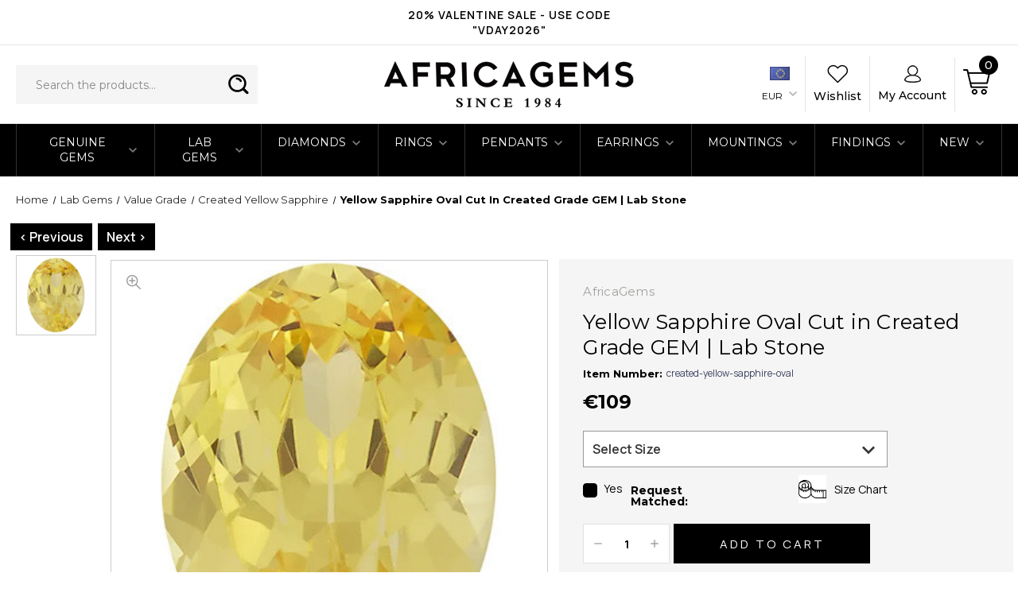

--- FILE ---
content_type: text/html; charset=UTF-8
request_url: https://www.africagems.com/created-yellow-sapphire-oval.html?setCurrencyId=5
body_size: 31971
content:




<!DOCTYPE html>
<html class="no-js" lang="en">
    <head>
        <title>Oval Cut Lab Created Yellow Sapphires - Synthetic Oval Created Yellow Sapphire</title>
        <link rel="dns-prefetch preconnect" href="https://cdn11.bigcommerce.com/s-decgrggq54" crossorigin><link rel="dns-prefetch preconnect" href="https://fonts.googleapis.com/" crossorigin><link rel="dns-prefetch preconnect" href="https://fonts.gstatic.com/" crossorigin>
        <meta property="product:price:amount" content="109" /><meta property="product:price:currency" content="EUR" /><meta property="og:url" content="https://www.africagems.com/created-yellow-sapphire-oval.html" /><meta property="og:site_name" content="AfricaGems" /><meta name="keywords" content="loose gemstones, loose gems, genuine gemstones, gemstone jewelry, mountings, findings"><meta name="description" content="Buy  Created Yellow Sapphire  gems in Oval cut. Loose lab grown created Yellow Sapphires gems are identical in every way to their natural mined couterparts.  Created Yellow Sapphire gemstones are a fraction of the cost of real Yellow Sapphire stones and are readily available."><link rel='canonical' href='https://www.africagems.com/created-yellow-sapphire-oval.html' /><meta name='platform' content='bigcommerce.stencil' /><meta property="og:type" content="product" />
<meta property="og:title" content="Yellow Sapphire Oval Cut in Created Grade GEM | Lab Stone" />
<meta property="og:description" content="Buy  Created Yellow Sapphire  gems in Oval cut. Loose lab grown created Yellow Sapphires gems are identical in every way to their natural mined couterparts.  Created Yellow Sapphire gemstones are a fraction of the cost of real Yellow Sapphire stones and are readily available." />
<meta property="og:image" content="https://cdn11.bigcommerce.com/s-decgrggq54/products/132583/images/156971/lab-created-yellow-sapphire-oval-cut-in-grade-gem-1__33556.1650509975.386.513.jpg?c=1" />
<meta property="pinterest:richpins" content="disabled" />
        
         

        <link href="https://cdn11.bigcommerce.com/s-decgrggq54/product_images/AG_logo_48x48.jpg?t=1689810539" rel="shortcut icon">
        <meta name="viewport" content="width=device-width, initial-scale=1, maximum-scale=1">

        <!-- ICOMOON LINKS START -->
        <style type="text/css">
            @font-face {
                font-family: 'icomoon';
                src:  url('https://cdn11.bigcommerce.com/s-decgrggq54/stencil/878dc040-da44-013d-b074-4e0b52ad7a9f/e/98101890-dc87-013d-67c5-5aab3625ae32/fonts/icomoon.eot?pdewnu');
                src:  url('https://cdn11.bigcommerce.com/s-decgrggq54/stencil/878dc040-da44-013d-b074-4e0b52ad7a9f/e/98101890-dc87-013d-67c5-5aab3625ae32/fonts/icomoon.eot?pdewnu#iefix') format('embedded-opentype'),
                      url('https://cdn11.bigcommerce.com/s-decgrggq54/stencil/878dc040-da44-013d-b074-4e0b52ad7a9f/e/98101890-dc87-013d-67c5-5aab3625ae32/fonts/icomoon.ttf?pdewnu') format('truetype'),
                      url('https://cdn11.bigcommerce.com/s-decgrggq54/stencil/878dc040-da44-013d-b074-4e0b52ad7a9f/e/98101890-dc87-013d-67c5-5aab3625ae32/fonts/icomoon.woff?pdewnu') format('woff'),
                      url('https://cdn11.bigcommerce.com/s-decgrggq54/stencil/878dc040-da44-013d-b074-4e0b52ad7a9f/e/98101890-dc87-013d-67c5-5aab3625ae32/fonts/icomoon.svg?pdewnu#icomoon') format('svg');
                font-weight: normal;
                font-style: normal;
                font-display: block;
            }
        </style>
        <!-- ICOMOON LINKS END -->

        <script>
            document.documentElement.className = document.documentElement.className.replace('no-js', 'js');
        </script>

        <script>
    function browserSupportsAllFeatures() {
        return window.Promise
            && window.fetch
            && window.URL
            && window.URLSearchParams
            && window.WeakMap
            // object-fit support
            && ('objectFit' in document.documentElement.style);
    }

    function loadScript(src) {
        var js = document.createElement('script');
        js.src = src;
        js.onerror = function () {
            console.error('Failed to load polyfill script ' + src);
        };
        document.head.appendChild(js);
    }

    if (!browserSupportsAllFeatures()) {
        loadScript('https://cdn11.bigcommerce.com/s-decgrggq54/stencil/878dc040-da44-013d-b074-4e0b52ad7a9f/e/98101890-dc87-013d-67c5-5aab3625ae32/dist/theme-bundle.polyfills.js');
    }
</script>

        <script>
            window.lazySizesConfig = window.lazySizesConfig || {};
            window.lazySizesConfig.loadMode = 1;
        </script>
        <script async src="https://cdn11.bigcommerce.com/s-decgrggq54/stencil/878dc040-da44-013d-b074-4e0b52ad7a9f/e/98101890-dc87-013d-67c5-5aab3625ae32/dist/theme-bundle.head_async.js"></script>

        <link href="https://fonts.googleapis.com/css?family=Montserrat:400,400i,500,500i,600,600i,700,700i,900,900i%7CPlayfair+Display:400,400i,500,500i,600,600i,700,700i,900,900i&display=swap" rel="stylesheet">

        <link data-stencil-stylesheet href="https://cdn11.bigcommerce.com/s-decgrggq54/stencil/878dc040-da44-013d-b074-4e0b52ad7a9f/e/98101890-dc87-013d-67c5-5aab3625ae32/css/theme-a54e06e0-da19-013e-c6f9-424a51a17753.css" rel="stylesheet">

        <!-- Start Tracking Code for analytics_googleanalytics4 -->

<script data-cfasync="false" src="https://cdn11.bigcommerce.com/shared/js/google_analytics4_bodl_subscribers-358423becf5d870b8b603a81de597c10f6bc7699.js" integrity="sha256-gtOfJ3Avc1pEE/hx6SKj/96cca7JvfqllWA9FTQJyfI=" crossorigin="anonymous"></script>
<script data-cfasync="false">
  (function () {
    window.dataLayer = window.dataLayer || [];

    function gtag(){
        dataLayer.push(arguments);
    }

    function initGA4(event) {
         function setupGtag() {
            function configureGtag() {
                gtag('js', new Date());
                gtag('set', 'developer_id.dMjk3Nj', true);
                gtag('config', 'G-YCWNDPXLD6');
            }

            var script = document.createElement('script');

            script.src = 'https://www.googletagmanager.com/gtag/js?id=G-YCWNDPXLD6';
            script.async = true;
            script.onload = configureGtag;

            document.head.appendChild(script);
        }

        setupGtag();

        if (typeof subscribeOnBodlEvents === 'function') {
            subscribeOnBodlEvents('G-YCWNDPXLD6', false);
        }

        window.removeEventListener(event.type, initGA4);
    }

    

    var eventName = document.readyState === 'complete' ? 'consentScriptsLoaded' : 'DOMContentLoaded';
    window.addEventListener(eventName, initGA4, false);
  })()
</script>

<!-- End Tracking Code for analytics_googleanalytics4 -->

<!-- Start Tracking Code for analytics_siteverification -->

<meta name="google-site-verification" content="Hw4pWwn4sGdYRRo3JzhRnu29pi886nlnSOYaq4K7CH8" />

<!-- End Tracking Code for analytics_siteverification -->


<script type="text/javascript" src="https://checkout-sdk.bigcommerce.com/v1/loader.js" defer ></script>
<script src="https://www.google.com/recaptcha/api.js" async defer></script>
<script type="text/javascript">
var BCData = {"product_attributes":{"sku":"created-yellow-sapphire-oval","upc":null,"mpn":null,"gtin":null,"weight":{"formatted":"1.0 Grams","value":1},"base":true,"image":null,"price":{"without_tax":{"formatted":"\u20ac109","value":109,"currency":"EUR"},"tax_label":"Tax"},"out_of_stock_behavior":"label_option","out_of_stock_message":"Out of stock","available_modifier_values":[381763,381764,381765,381766,381767,381768],"in_stock_attributes":[381763,381764,381765,381766,381767,381768],"stock":null,"instock":true,"stock_message":null,"purchasable":true,"purchasing_message":null,"call_for_price_message":null}};
</script>
<script src="https://scripts.sirv.com/sirvjs/v3/sirv.js"></script>
 <script data-cfasync="false" src="https://microapps.bigcommerce.com/bodl-events/1.9.4/index.js" integrity="sha256-Y0tDj1qsyiKBRibKllwV0ZJ1aFlGYaHHGl/oUFoXJ7Y=" nonce="" crossorigin="anonymous"></script>
 <script data-cfasync="false" nonce="">

 (function() {
    function decodeBase64(base64) {
       const text = atob(base64);
       const length = text.length;
       const bytes = new Uint8Array(length);
       for (let i = 0; i < length; i++) {
          bytes[i] = text.charCodeAt(i);
       }
       const decoder = new TextDecoder();
       return decoder.decode(bytes);
    }
    window.bodl = JSON.parse(decodeBase64("[base64]"));
 })()

 </script>

<script nonce="">
(function () {
    var xmlHttp = new XMLHttpRequest();

    xmlHttp.open('POST', 'https://bes.gcp.data.bigcommerce.com/nobot');
    xmlHttp.setRequestHeader('Content-Type', 'application/json');
    xmlHttp.send('{"store_id":"1001768871","timezone_offset":"-7.0","timestamp":"2026-02-03T21:40:05.21717100Z","visit_id":"8ef3ec81-e280-43cb-9f04-b6115224c6f2","channel_id":1}');
})();
</script>


        <link href="https://cdn11.bigcommerce.com/s-decgrggq54/stencil/878dc040-da44-013d-b074-4e0b52ad7a9f/e/98101890-dc87-013d-67c5-5aab3625ae32/scss/custom.css" rel="stylesheet">
        <!--Google badge start-->
        <!-- BEGIN MerchantWidget Code -->
            <script id='merchantWidgetScript'
                    src="https://www.gstatic.com/shopping/merchant/merchantwidget.js"
                    defer>
            </script>
            <script type="text/javascript">
              merchantWidgetScript.addEventListener('load', function () {
                merchantwidget.start({
                 position: 'RIGHT_BOTTOM'
               });
              });
            </script>

        <!-- END MerchantWidget Code -->
        <!--Google badge end-->

    </head>
    <body class="fashion product">
        
     <script src="https://ajax.googleapis.com/ajax/libs/jquery/3.6.1/jquery.min.js"></script>
            <script>
                $(document).ready(function () {
                    function isInViewport() {
                        if ($(".productView-options form.form").length > 0) {
                            var elementTop = $(".productView-options form.form").offset().top;
                            var elementBottom = elementTop + $(".productView-options form.form").outerHeight();
                            var viewportTop = $(window).scrollTop();
                            var viewportBottom = viewportTop + $(window).height();
                            return elementBottom > viewportTop && elementTop < viewportBottom;
                        }
                    }
                    function isInViewport1() {
                        if ($(".tab_contents").length > 0) {
                            var elementTop = $(".tab_contents").offset().top;
                            var elementBottom = elementTop + $(".tab_contents").outerHeight();

                            var viewportTop = $(window).scrollTop();
                            var viewportBottom = viewportTop + $(window).height();
                            return elementBottom > viewportTop && elementTop < viewportBottom;
                        }
                    }
                    $(window).scroll(function () {
                        if ($(".product-purchase-section").length > 0) {
                            if (isInViewport() == false) {
                                $(".product-purchase-section").addClass("cart-scroll");
                            } else {
                                $(".product-purchase-section").removeClass("cart-scroll");
                            }
                        }
                    });
                });
            </script>
            <style>
                .product-purchase-section.add-sticky { bottom: -100%; }
                .product-purchase-section.cart-scroll {
                    display: flex; position: fixed; left: 50%; transform: translateX(-50%); bottom: 0; z-index: 99; width: 100%; max-width: 800px; height: auto; background-color: #fff; transition: bottom 0.4s ease-in-out; padding: 10px 10px; -webkit-box-shadow: 0 -4px 8px #ccc; -moz-box-shadow: 0 -4px 8px #ccc; box-shadow: 0 -4px 8px #ccc; align-items: center;
                }
                .product-purchase-section.cart-scroll .sticky-pro-img{ display: flex; align-items: center; width:60%; }
                h2.productView-title-sticky{ margin: 0; padding: 0 15px; font-weight: 500; font-size: 20px; }
                 .product-purchase-section.cart-scroll .sticky-pro-img img{ max-width: 100px;  max-height: 70px; }
                 .product-purchase-section.cart-scroll .add-to-cart-buttons { width:22%; margin:0; }
                .sticky-pro-img { display: none; float: left;                }
                .product-purchase-section.cart-scroll .form-action.form-addToCart { float: left; width: calc(100% - 250px) !important; margin-top: 0px !important; margin-bottom: 0px; }
                .product-purchase-section.cart-scroll label.form-label.form-label--alternate { display: none;                }
                .product-purchase-section.cart-scroll .form-field.form-field--increments { margin-top: 0px !important; margin-bottom: 0px !important; width: 18%; }
                .product-purchase-section.cart-scroll #form-action-addToCart { margin: 0; width: 100%; padding-left: 14px; padding-right: 14px; text-align: center; }
                .add-sticky.cart-scroll .add-to-cart-wallet-buttons{ display: none; }
				.cart-scroll .form-action.show{ width:200px; }
				.cart-scroll .form-action.show #form-action-choose{ margin:0; padding:12px; width:100%; } 
				.cart-scroll h2.productView-title-sticky{ font-size:15px; }
				@media (max-width: 800px){
  				  .product-purchase-section.cart-scroll #form-action-addToCart{ min-width:inherit; width:100%; }
				  h2.productView-title-sticky { line-height: normal; font-size: 16px; }
				  .product-purchase-section.cart-scroll .form-field.form-field--increments{ width: 21%; } 
				}
				@media (max-width: 600px){
				  h2.productView-title-sticky{ display:none; }
				  .product-purchase-section.cart-scroll .sticky-pro-img,
				  .product-purchase-section.cart-scroll .form-field.form-field--increments,
				  .product-purchase-section.cart-scroll .add-to-cart-buttons{ width:auto; }
				  .product-purchase-section.cart-scroll{ justify-content: space-between; }
				  .product-purchase-section.cart-scroll #form-action-addToCart { padding:0 20px; }
				}
				@media (max-width: 480px){
				.cart-scroll .form-action.show { width: 170px; }
				.product-purchase-section.cart-scroll .sticky-pro-img img { max-width: 100%; max-height: 100%; }
				.product-purchase-section.cart-scroll .sticky-pro-img{ width:12%; }
				}
            </style>

        <svg data-src="https://cdn11.bigcommerce.com/s-decgrggq54/stencil/878dc040-da44-013d-b074-4e0b52ad7a9f/e/98101890-dc87-013d-67c5-5aab3625ae32/img/icon-sprite.svg" class="icons-svg-sprite"></svg>

        <div class="custom-banners top"> 
        <div class="static-banner">
            <div class="container">
                <div 
                    class="static-banner__list"
                    data-slick='{
                        "mobileFirst": true,
                        "slidesToShow": 1,
                        "slidesToScroll": 1,
                        "infinite": true,
                        "autoplay": true,
                        "autoplaySpeed": 3000,
                        "dots": false,
                        "arrows": false,
                        "responsive": [
                            {
                                "breakpoint": 449,
                                "settings": {
                                    "slidesToShow": 2
                                }
                            },
                            {
                                "breakpoint": 669,
                                "settings": {
                                    "slidesToShow": 3
                                }
                            },
                            {
                                "breakpoint": 1200,
                                "settings": {
                                    "slidesToShow": 4
                                }
                            },
                            {
                                "breakpoint": 1365,
                                "settings": "unslick"
                            }
                        ]
                    }' 
                >
                    <span class="static-banner__item">20% VALENTINE SALE - USE CODE &quot;VDAY2026&quot;</span>
                </div>

            </div> 
        </div>
</div>
<header class="header center" sticky="true" role="banner">    
    <div class="container">
        <div class="main-header">
            <a href="#" class="mobileMenu-toggle show" data-mobile-menu-toggle="menu">
                <span class="mobileMenu-toggleIcon">Toggle menu</span>
            </a> 
            <div class="header-middle show">
                    <div class="header-logo header-logo--center logo-image">
                        <a href="https://www.africagems.com/" class="header-logo__link">
            <img class="header-logo-image-unknown-size" src="https://cdn11.bigcommerce.com/s-decgrggq54/images/stencil/original/vector_smart_object_1633039556__06461.original.png" alt="AfricaGems" title="AfricaGems">
</a>
                    </div>
            </div>
            <div class="header-left show header-left-search">
                
                <div aria-hidden="true" tabindex="-1" data-prevent-quick-search-close>
                    	<form class="form quick-search" action="/search.php">
        <fieldset class="form-fieldset">
            <div class="form-field">
                <label class="is-srOnly" for=>
                    Search</label>
                <input class="form-input quick-search-input"
                    data-search-quick
                    name="search_query"
                    id="search_query"
                    data-error-message="Search field cannot be empty."
                    placeholder="Search the products..."
                    autocomplete="off"
                >
                <input class="button button--primary form-prefixPostfix-button--postfix theme-btn-primary" type="submit" value="Search">
            </div>
        </fieldset>
    </form> 
                </div>
            </div>
            <div class="header-right show">
                <nav class="navUser">
    <ul class="navUser-section navUser-section--alt">
        <ul class="navUser-section show">
    <li class="navUser-item navUser-item-currency">
        <a class="navUser-action navUser-action--currencySelector has-dropdown" href="#" data-dropdown="currencySelection" aria-controls="currencySelection" aria-expanded="false">
        	<div class="flagVisible"><img src="https://cdn11.bigcommerce.com/s-decgrggq54/lib/flags/regions/eu.gif" border="0" alt="" role="presentation" /></div>
            EUR 
            <i class="icon navPages-action-moreIcon" aria-hidden="true">
                <img src="https://cdn11.bigcommerce.com/s-decgrggq54/stencil/878dc040-da44-013d-b074-4e0b52ad7a9f/e/98101890-dc87-013d-67c5-5aab3625ae32/img/currency-icon.png" alt="" title="" />
            </i>
        </a>
        <ul class="dropdown-menu" id="currencySelection" data-dropdown-content aria-hidden="true" tabindex="-1">
            <li class="dropdown-menu-item">
                <a href="https://www.africagems.com/created-yellow-sapphire-oval.html?setCurrencyId=1">
					<script>
					var flg = "&lt;img src=&quot;https://cdn11.bigcommerce.com/s-decgrggq54/lib/flags/us.gif&quot; border=&quot;0&quot; alt=&quot;&quot; role=&quot;presentation&quot; /&gt;";
					var parser = new DOMParser;
					var dom = parser.parseFromString(
					'<!doctype html><body>' + flg,
					'text/html');
					document.write(dom.body.textContent);
					</script>
                    US Dollars
                </a>
            </li> 
            <li class="dropdown-menu-item">
                <a href="https://www.africagems.com/created-yellow-sapphire-oval.html?setCurrencyId=2">
					<script>
					var flg = "&lt;img src=&quot;https://cdn11.bigcommerce.com/s-decgrggq54/lib/flags/ca.gif&quot; border=&quot;0&quot; alt=&quot;&quot; role=&quot;presentation&quot; /&gt;";
					var parser = new DOMParser;
					var dom = parser.parseFromString(
					'<!doctype html><body>' + flg,
					'text/html');
					document.write(dom.body.textContent);
					</script>
                    Canadian Dollar
                </a>
            </li> 
            <li class="dropdown-menu-item">
                <a href="https://www.africagems.com/created-yellow-sapphire-oval.html?setCurrencyId=3">
					<script>
					var flg = "&lt;img src=&quot;https://cdn11.bigcommerce.com/s-decgrggq54/lib/flags/au.gif&quot; border=&quot;0&quot; alt=&quot;&quot; role=&quot;presentation&quot; /&gt;";
					var parser = new DOMParser;
					var dom = parser.parseFromString(
					'<!doctype html><body>' + flg,
					'text/html');
					document.write(dom.body.textContent);
					</script>
                    Australian Dollar
                </a>
            </li> 
            <li class="dropdown-menu-item">
                <a href="https://www.africagems.com/created-yellow-sapphire-oval.html?setCurrencyId=4">
					<script>
					var flg = "&lt;img src=&quot;https://cdn11.bigcommerce.com/s-decgrggq54/lib/flags/gb.gif&quot; border=&quot;0&quot; alt=&quot;&quot; role=&quot;presentation&quot; /&gt;";
					var parser = new DOMParser;
					var dom = parser.parseFromString(
					'<!doctype html><body>' + flg,
					'text/html');
					document.write(dom.body.textContent);
					</script>
                    British Pound
                </a>
            </li> 
            <li class="dropdown-menu-item">
                <a href="https://www.africagems.com/created-yellow-sapphire-oval.html?setCurrencyId=5">
					<script>
					var flg = "&lt;img src=&quot;https://cdn11.bigcommerce.com/s-decgrggq54/lib/flags/regions/eu.gif&quot; border=&quot;0&quot; alt=&quot;&quot; role=&quot;presentation&quot; /&gt;";
					var parser = new DOMParser;
					var dom = parser.parseFromString(
					'<!doctype html><body>' + flg,
					'text/html');
					document.write(dom.body.textContent);
					</script>
                    <strong>Euro</strong>
                </a>
            </li> 
        </ul>
    </li>
</ul>

        <li class="navUser-item navUser-item--wishlist show">
            <a class="navUser-action" href="/wishlist.php">
                <img src="https://cdn11.bigcommerce.com/s-decgrggq54/stencil/878dc040-da44-013d-b074-4e0b52ad7a9f/e/98101890-dc87-013d-67c5-5aab3625ae32/img/wishlist-icon.png" alt="" title="" />
                <span class="show">wishlist</span>
            </a>
        </li>
        <li class="navUser-item navUser-item--account show">
                        <a class="navUser-action" href="javascript:void(0)">
                            <img src="https://cdn11.bigcommerce.com/s-decgrggq54/stencil/878dc040-da44-013d-b074-4e0b52ad7a9f/e/98101890-dc87-013d-67c5-5aab3625ae32/img/account-icon.png" alt="" title="" />
                            <span class="show">my account</span>
                        </a>
                        <div class="account-dropdown">
                                <a class="navUser-action" href="/login.php">
                                    <span class="icon-lock show theme-icon" data-icon="&#xe907;"></span>
                                    <span class="show">Sign in</span>
                                </a>
                                    <a class="navUser-action" href="/login.php?action=create_account">
                                        <span class="icon-edit-1 show theme-icon" data-icon="&#xe903;"></span>
                                        <span class="show">Register</span>
                                    </a>
                        </div>
                    </li>
        <li class="navUser-item navUser-item--cart show">
            <a
                class="navUser-action"
                        data-ysw-cart-preview
                href="/cart.php">
                <img src="https://cdn11.bigcommerce.com/s-decgrggq54/stencil/878dc040-da44-013d-b074-4e0b52ad7a9f/e/98101890-dc87-013d-67c5-5aab3625ae32/img/cart-icon.png" alt="" title="" />
                <span class="countPill cart-quantity show"></span>
            </a>

            <div class="dropdown-menu" id="cart-preview-dropdown" data-dropdown-content aria-hidden="true"></div>
        </li>
    </ul>
</nav>
            </div>
        </div>  
    </div>

    
    <div class="navPages-container" id="menu" data-menu>
        <nav class="navPages">
    <div class="navPages-quickSearch">
        	<form class="form quick-search" action="/search.php">
        <fieldset class="form-fieldset">
            <div class="form-field">
                <label class="is-srOnly" for=>
                    Search</label>
                <input class="form-input quick-search-input"
                    data-search-quick
                    name="search_query"
                    id="search_query"
                    data-error-message="Search field cannot be empty."
                    placeholder="Search the products..."
                    autocomplete="off"
                >
                <input class="button button--primary form-prefixPostfix-button--postfix theme-btn-primary" type="submit" value="Search">
            </div>
        </fieldset>
    </form> 
    </div>
    <ul class="navPages-list desktop-menu">
        <li class="navPages-item menu-5-columns">
            <a class=" show navPages-action has-subMenu" href="https://www.africagems.com/gemstones-all.html">
   Genuine Gems 
    <i class="icon navPages-action-moreIcon" aria-hidden="true">
        <span class="icon-multimedia theme-icon" data-icon="&#xe902;"></span>
    </i>
</a> 
<span class="show custom_icon main_icon">
    <i class="icon navPages-action-moreIcon" aria-hidden="true">
        <span class="icon-multimedia theme-icon" data-icon="&#xe902;"></span>
    </i>
</span> 
<div class="navPage-subMenu " id="navPages-1610" aria-hidden="true" tabindex="-1">
    <ul class="navPage-subMenu-list level-1 ">
            <li class="navPage-subMenu-item">
                    <a
                        class="show navPage-subMenu-action navPages-action has-subMenu"
                        href="https://www.africagems.com/precious-gemstones.html">
                       Heirloom Precious Gems 
                    </a>
                    <span class="show custom_icon sub_icon"> 
                        <i class="icon navPages-action-moreIcon" aria-hidden="true">
                            <span class="icon-multimedia theme-icon" data-icon="&#xe902;"></span>
                        </i>
                    </span>
                    <ul class="navPage-childList level-2" id="navPages-1623">
                        <li class="navPage-childList-item">
                                    <a class="navPage-childList-action navPages-action" href="https://www.africagems.com/alexandrite.html">Alexandrite</a>
                        </li>
                        <li class="navPage-childList-item">
                                    <a class="navPage-childList-action navPages-action" href="https://www.africagems.com/bluesapphire.html">Blue Sapphire</a>
                        </li>
                        <li class="navPage-childList-item">
                                    <a class="navPage-childList-action navPages-action" href="https://www.africagems.com/ruby.html">Ruby</a>
                        </li>
                        <li class="navPage-childList-item">
                                    <a class="navPage-childList-action navPages-action" href="https://www.africagems.com/emerald.html">Emerald</a>
                        </li>
                        <li class="navPage-childList-item">
                                    <a class="navPage-childList-action navPages-action" href="https://www.africagems.com/pinksapphire.html">Pink Sapphire</a>
                        </li>
                        <li class="navPage-childList-item">
                                    <a class="navPage-childList-action navPages-action" href="https://www.africagems.com/orpa.html">Padparadscha Sapphire</a>
                        </li>
                        <li class="navPage-childList-item">
                                    <a class="navPage-childList-action navPages-action" href="https://www.africagems.com/blue-green-sapphire.html">Blue Green Sapphire</a>
                        </li>
                        <li class="navPage-childList-item">
                                    <a class="navPage-childList-action navPages-action" href="https://www.africagems.com/yellowsapphire.html">Yellow Sapphire</a>
                        </li>
                        <li class="navPage-childList-item">
                                    <a class="navPage-childList-action navPages-action" href="https://www.africagems.com/orange-sapphire.html">Orange - Peach Sapphire </a>
                        </li>
                        <li class="navPage-childList-item">
                                    <a class="navPage-childList-action navPages-action" href="https://www.africagems.com/lavender-sapphire.html">Purple Sapphire</a>
                        </li>
                        <li class="navPage-childList-item">
                                    <a class="navPage-childList-action navPages-action" href="https://www.africagems.com/green-sapphire.html">Green Sapphire </a>
                        </li>
                        <li class="navPage-childList-item">
                                    <a class="navPage-childList-action navPages-action" href="https://www.africagems.com/white-sapphire.html">White Sapphire</a>
                        </li>
                        <li class="navPage-childList-item">
                                    <a class="navPage-childList-action navPages-action" href="https://www.africagems.com/star-sapphire.html">Star Sapphire</a>
                        </li>
                        <li class="navPage-childList-item">
                                    <a class="navPage-childList-action navPages-action" href="https://www.africagems.com/fancy-color-sapphire.html">Fancy Color Sapphire</a>
                        </li>
                    </ul>
            </li>
            <li class="navPage-subMenu-item">
                    <a
                        class="show navPage-subMenu-action navPages-action has-subMenu"
                        href="https://www.africagems.com/semi-precious-gemstones.html">
                       Heirloom Semi Precious Gems 
                    </a>
                    <span class="show custom_icon sub_icon"> 
                        <i class="icon navPages-action-moreIcon" aria-hidden="true">
                            <span class="icon-multimedia theme-icon" data-icon="&#xe902;"></span>
                        </i>
                    </span>
                    <ul class="navPage-childList level-2" id="navPages-1626">
                        <li class="navPage-childList-item">
                                    <a class="navPage-childList-action navPages-action" href="https://www.africagems.com/amethyst-gemstones.html">Amethyst</a>
                        </li>
                        <li class="navPage-childList-item">
                                    <a class="navPage-childList-action navPages-action" href="https://www.africagems.com/ametrine-free-sizes.html">Ametrine</a>
                        </li>
                        <li class="navPage-childList-item">
                                    <a class="navPage-childList-action navPages-action" href="https://www.africagems.com/aquamarine2to5carats.html">Aquamarine</a>
                        </li>
                        <li class="navPage-childList-item">
                                    <a class="navPage-childList-action navPages-action" href="https://www.africagems.com/beryl.html">Beryls</a>
                        </li>
                        <li class="navPage-childList-item">
                                    <a class="navPage-childList-action navPages-action" href="https://www.africagems.com/yellow-citrine.html">Citrine</a>
                        </li>
                        <li class="navPage-childList-item">
                                    <a class="navPage-childList-action navPages-action" href="https://www.africagems.com/catseye.html">Chrysoberyl</a>
                        </li>
                        <li class="navPage-childList-item">
                                    <a class="navPage-childList-action navPages-action" href="https://www.africagems.com/garnets.html/">Garnets</a>
                        </li>
                        <li class="navPage-childList-item">
                                    <a class="navPage-childList-action navPages-action" href="https://www.africagems.com/morganite-free-size.html">Morganite</a>
                        </li>
                        <li class="navPage-childList-item">
                                    <a class="navPage-childList-action navPages-action" href="https://www.africagems.com/peridot-0-5.html">Peridot</a>
                        </li>
                        <li class="navPage-childList-item">
                                    <a class="navPage-childList-action navPages-action" href="https://www.africagems.com/black-opal-freesizes.html">Opal</a>
                        </li>
                        <li class="navPage-childList-item">
                                    <a class="navPage-childList-action navPages-action" href="https://www.africagems.com/other-gems.html">Other Gems</a>
                        </li>
                        <li class="navPage-childList-item">
                                    <a class="navPage-childList-action navPages-action" href="https://www.africagems.com/spinel.html">Spinel</a>
                        </li>
                        <li class="navPage-childList-item">
                                    <a class="navPage-childList-action navPages-action" href="https://www.africagems.com/tanzanitegemstones0-99carats.html">Tanzanite</a>
                        </li>
                        <li class="navPage-childList-item">
                                    <a class="navPage-childList-action navPages-action" href="https://www.africagems.com/topaz.html">Topaz - Imperial and Precious</a>
                        </li>
                        <li class="navPage-childList-item">
                                    <a class="navPage-childList-action navPages-action" href="https://www.africagems.com/green-blue-tourmaline-0-5.html">Tourmaline - Blue Green</a>
                        </li>
                        <li class="navPage-childList-item">
                                    <a class="navPage-childList-action navPages-action" href="https://www.africagems.com/green-tourmaline-0-3.html">Tourmaline - Green</a>
                        </li>
                        <li class="navPage-childList-item">
                                    <a class="navPage-childList-action navPages-action" href="https://www.africagems.com/pink-tourmaline-free-size.html">Tourmaline - Pink</a>
                        </li>
                        <li class="navPage-childList-item">
                                    <a class="navPage-childList-action navPages-action" href="https://www.africagems.com/ruto.html">Tourmaline - Red</a>
                        </li>
                        <li class="navPage-childList-item">
                                    <a class="navPage-childList-action navPages-action" href="https://www.africagems.com/paraiba-tourmaline.html">Tourmaline - Paraiba</a>
                        </li>
                        <li class="navPage-childList-item">
                                    <a class="navPage-childList-action navPages-action" href="https://www.africagems.com/bluetourmaline.html">Tourmaline - Blue</a>
                        </li>
                        <li class="navPage-childList-item">
                                    <a class="navPage-childList-action navPages-action" href="https://www.africagems.com/otcoto.html">Tourmaline - Other Varieties</a>
                        </li>
                        <li class="navPage-childList-item">
                                    <a class="navPage-childList-action navPages-action" href="https://www.africagems.com/blue-zircon.html">Zircon</a>
                        </li>
                    </ul>
            </li>
            <li class="navPage-subMenu-item">
                    <a
                        class="show navPage-subMenu-action navPages-action has-subMenu"
                        href="https://www.africagems.com/calibrated-gemstones.html">
                       Faceted Calibrated Gems 
                    </a>
                    <span class="show custom_icon sub_icon"> 
                        <i class="icon navPages-action-moreIcon" aria-hidden="true">
                            <span class="icon-multimedia theme-icon" data-icon="&#xe902;"></span>
                        </i>
                    </span>
                    <ul class="navPage-childList level-2" id="navPages-1662">
                        <li class="navPage-childList-item">
                                    <a class="navPage-childList-action navPages-action" href="https://www.africagems.com/alexandrite-faceted-calibrated.html/">Alexandrite - Calibrated</a>
                        </li>
                        <li class="navPage-childList-item">
                                    <a class="navPage-childList-action navPages-action" href="https://www.africagems.com/amethyst.html">Amethyst - Calibrated</a>
                        </li>
                        <li class="navPage-childList-item">
                                    <a class="navPage-childList-action navPages-action" href="https://www.africagems.com/ametrine.html">Ametrine - Calibrated</a>
                        </li>
                        <li class="navPage-childList-item">
                                    <a class="navPage-childList-action navPages-action" href="https://www.africagems.com/aquamarine.html">Aquamarine - Calibrated</a>
                        </li>
                        <li class="navPage-childList-item">
                                    <a class="navPage-childList-action navPages-action" href="https://www.africagems.com/chrysophrase---calibrated.html">Chrysophrase - Calibrated</a>
                        </li>
                        <li class="navPage-childList-item">
                                    <a class="navPage-childList-action navPages-action" href="https://www.africagems.com/citrine.html">Citrine - Calibrated</a>
                        </li>
                        <li class="navPage-childList-item">
                                    <a class="navPage-childList-action navPages-action" href="https://www.africagems.com/emerald---calibrated.html">Emerald - Calibrated</a>
                        </li>
                        <li class="navPage-childList-item">
                                    <a class="navPage-childList-action navPages-action" href="https://www.africagems.com/all-garnets---calibrated.html">All Garnets - Calibrated</a>
                        </li>
                        <li class="navPage-childList-item">
                                    <a class="navPage-childList-action navPages-action" href="https://www.africagems.com/iolite.html">Iolite - Calibrated</a>
                        </li>
                        <li class="navPage-childList-item">
                                    <a class="navPage-childList-action navPages-action" href="https://www.africagems.com/lapis-luzuli---calibrated.html">Lapis Luzuli - Calibrated</a>
                        </li>
                        <li class="navPage-childList-item">
                                    <a class="navPage-childList-action navPages-action" href="https://www.africagems.com/morganite.html">Morganite - Calibrated</a>
                        </li>
                        <li class="navPage-childList-item">
                                    <a class="navPage-childList-action navPages-action" href="https://www.africagems.com/onyx-standard.html">Black Onyx - Calibrated</a>
                        </li>
                        <li class="navPage-childList-item">
                                    <a class="navPage-childList-action navPages-action" href="https://www.africagems.com/mexican-opals-standard.html">Mexican Fire Opal - Calibrated</a>
                        </li>
                        <li class="navPage-childList-item">
                                    <a class="navPage-childList-action navPages-action" href="https://www.africagems.com/peridot.html">Peridot - Calibrated</a>
                        </li>
                        <li class="navPage-childList-item">
                                    <a class="navPage-childList-action navPages-action" href="https://www.africagems.com/quartz.html">All Quartz - Calibrated</a>
                        </li>
                        <li class="navPage-childList-item">
                                    <a class="navPage-childList-action navPages-action" href="https://www.africagems.com/ruby---calibrated.html">Ruby - Calibrated</a>
                        </li>
                        <li class="navPage-childList-item">
                                    <a class="navPage-childList-action navPages-action" href="https://www.africagems.com/sapphires-faceted-calibrated.html">All Sapphires - Calibrated</a>
                        </li>
                        <li class="navPage-childList-item">
                                    <a class="navPage-childList-action navPages-action" href="https://www.africagems.com/pink-spinel-standard.html">Spinel - Calibrated</a>
                        </li>
                        <li class="navPage-childList-item">
                                    <a class="navPage-childList-action navPages-action" href="https://www.africagems.com/tanzanite.html">Tanzanite - Calibrated</a>
                        </li>
                        <li class="navPage-childList-item">
                                    <a class="navPage-childList-action navPages-action" href="https://www.africagems.com/topaz-faceted-calibrated.html">All Topaz - Calibrated</a>
                        </li>
                        <li class="navPage-childList-item">
                                    <a class="navPage-childList-action navPages-action" href="https://www.africagems.com/tourmaline---calibrated.html">Tourmaline - Calibrated</a>
                        </li>
                        <li class="navPage-childList-item">
                                    <a class="navPage-childList-action navPages-action" href="https://www.africagems.com/blue-zircon---calibrated.html">Blue Zircon - Calibrated</a>
                        </li>
                    </ul>
            </li>
            <li class="navPage-subMenu-item">
                    <a
                        class="show navPage-subMenu-action navPages-action has-subMenu"
                        href="https://www.africagems.com/cabochon-gemstone.html">
                       Cabochon Calibrated Gems 
                    </a>
                    <span class="show custom_icon sub_icon"> 
                        <i class="icon navPages-action-moreIcon" aria-hidden="true">
                            <span class="icon-multimedia theme-icon" data-icon="&#xe902;"></span>
                        </i>
                    </span>
                    <ul class="navPage-childList level-2" id="navPages-1661">
                        <li class="navPage-childList-item">
                                    <a class="navPage-childList-action navPages-action" href="https://www.africagems.com/cabochon-amethyst.html">Amethyst Cabochon</a>
                        </li>
                        <li class="navPage-childList-item">
                                    <a class="navPage-childList-action navPages-action" href="https://www.africagems.com/cabochon-onyx.html">Black Onyx Cabochon</a>
                        </li>
                        <li class="navPage-childList-item">
                                    <a class="navPage-childList-action navPages-action" href="https://www.africagems.com/bloodstone-standard.html">Bloodstone Cabochon</a>
                        </li>
                        <li class="navPage-childList-item">
                                    <a class="navPage-childList-action navPages-action" href="https://www.africagems.com/carnelian.html">Carnelian Cabochon</a>
                        </li>
                        <li class="navPage-childList-item">
                                    <a class="navPage-childList-action navPages-action" href="https://www.africagems.com/chalcedony.html">Chalcedony Cabochon</a>
                        </li>
                        <li class="navPage-childList-item">
                                    <a class="navPage-childList-action navPages-action" href="https://www.africagems.com/cabochon-chrysoprase.html">Chrysoprase - Cabochon</a>
                        </li>
                        <li class="navPage-childList-item">
                                    <a class="navPage-childList-action navPages-action" href="https://www.africagems.com/cabochon-citrine.html">Citrine Cabochon</a>
                        </li>
                        <li class="navPage-childList-item">
                                    <a class="navPage-childList-action navPages-action" href="https://www.africagems.com/coral.html">Coral Cabochon</a>
                        </li>
                        <li class="navPage-childList-item">
                                    <a class="navPage-childList-action navPages-action" href="https://www.africagems.com/cabochon-emerald.html">Emerald Cabochon</a>
                        </li>
                        <li class="navPage-childList-item">
                                    <a class="navPage-childList-action navPages-action" href="https://www.africagems.com/cabochon-garnet1.html">Garnet Cabochon</a>
                        </li>
                        <li class="navPage-childList-item">
                                    <a class="navPage-childList-action navPages-action" href="https://www.africagems.com/lapis-standard.html">Lapis Luzuli Cabochon</a>
                        </li>
                        <li class="navPage-childList-item">
                                    <a class="navPage-childList-action navPages-action" href="https://www.africagems.com/jade-standard.html">Jade Cabochon</a>
                        </li>
                        <li class="navPage-childList-item">
                                    <a class="navPage-childList-action navPages-action" href="https://www.africagems.com/moonstone.html">Moonstone Cabochon</a>
                        </li>
                        <li class="navPage-childList-item">
                                    <a class="navPage-childList-action navPages-action" href="https://www.africagems.com/opal.html">Opal Cabochon</a>
                        </li>
                        <li class="navPage-childList-item">
                                    <a class="navPage-childList-action navPages-action" href="https://www.africagems.com/cabochon-peridot.html">Peridot Cabochon</a>
                        </li>
                        <li class="navPage-childList-item">
                                    <a class="navPage-childList-action navPages-action" href="https://www.africagems.com/quartz-cabochon.html">Quartz Cabochon</a>
                        </li>
                        <li class="navPage-childList-item">
                                    <a class="navPage-childList-action navPages-action" href="https://www.africagems.com/cabochon-ruby.html">Ruby Cabochon</a>
                        </li>
                        <li class="navPage-childList-item">
                                    <a class="navPage-childList-action navPages-action" href="https://www.africagems.com/cabochon-sapphire.html">Star Sapphire</a>
                        </li>
                        <li class="navPage-childList-item">
                                    <a class="navPage-childList-action navPages-action" href="https://www.africagems.com/cabochon-topaz.html">Topaz Cabochon</a>
                        </li>
                        <li class="navPage-childList-item">
                                    <a class="navPage-childList-action navPages-action" href="https://www.africagems.com/tourmaline-cabochon.html">Tourmaline Cabochon</a>
                        </li>
                        <li class="navPage-childList-item">
                                    <a class="navPage-childList-action navPages-action" href="https://www.africagems.com/turquoise-standard.html">Turquoise Cabochon</a>
                        </li>
                    </ul>
            </li>
            <li class="navPage-subMenu-item">
                    <a
                        class="show navPage-subMenu-action navPages-action has-subMenu"
                        href="https://www.africagems.com/pearl.html">
                       Genuine Pearls 
                    </a>
                    <span class="show custom_icon sub_icon"> 
                        <i class="icon navPages-action-moreIcon" aria-hidden="true">
                            <span class="icon-multimedia theme-icon" data-icon="&#xe902;"></span>
                        </i>
                    </span>
                    <ul class="navPage-childList level-2" id="navPages-1621">
                        <li class="navPage-childList-item">
                                    <a class="navPage-childList-action navPages-action" href="https://www.africagems.com/pearl-whiteakoya.html">Akoya Pearls</a>
                        </li>
                        <li class="navPage-childList-item">
                                    <a class="navPage-childList-action navPages-action" href="https://www.africagems.com/cultured-pearls.html">Cultured Pearls</a>
                        </li>
                        <li class="navPage-childList-item">
                                    <a class="navPage-childList-action navPages-action" href="https://www.africagems.com/pearl-freshwater.html">Freshwater White Pearls</a>
                        </li>
                        <li class="navPage-childList-item">
                                    <a class="navPage-childList-action navPages-action" href="https://www.africagems.com/pearl-tahitian.html">Tahitian Black Pearls</a>
                        </li>
                        <li class="navPage-childList-item">
                                    <a class="navPage-childList-action navPages-action" href="https://www.africagems.com/pearl-whitemabe.html">White Mabe Pearls</a>
                        </li>
                    </ul>
            </li>
            <li class="navPage-subMenu-item">
                    <a
                        class="show navPage-subMenu-action navPages-action has-subMenu"
                        href="https://www.africagems.com/birthstone.html">
                       Birthstones 
                    </a>
                    <span class="show custom_icon sub_icon"> 
                        <i class="icon navPages-action-moreIcon" aria-hidden="true">
                            <span class="icon-multimedia theme-icon" data-icon="&#xe902;"></span>
                        </i>
                    </span>
                    <ul class="navPage-childList level-2" id="navPages-1592">
                        <li class="navPage-childList-item">
                                    <a class="navPage-childList-action navPages-action" href="https://www.africagems.com/january-birthstone.html">January</a>
                        </li>
                        <li class="navPage-childList-item">
                                    <a class="navPage-childList-action navPages-action" href="https://www.africagems.com/febuary-birthstone.html">February</a>
                        </li>
                        <li class="navPage-childList-item">
                                    <a class="navPage-childList-action navPages-action" href="https://www.africagems.com/march-birthstone.html">March</a>
                        </li>
                        <li class="navPage-childList-item">
                                    <a class="navPage-childList-action navPages-action" href="https://www.africagems.com/april-birthstone.html">April</a>
                        </li>
                        <li class="navPage-childList-item">
                                    <a class="navPage-childList-action navPages-action" href="https://www.africagems.com/may-birthstone.html">May</a>
                        </li>
                        <li class="navPage-childList-item">
                                    <a class="navPage-childList-action navPages-action" href="https://www.africagems.com/june-birthstone.html">June</a>
                        </li>
                        <li class="navPage-childList-item">
                                    <a class="navPage-childList-action navPages-action" href="https://www.africagems.com/july-birthstone.html">July</a>
                        </li>
                        <li class="navPage-childList-item">
                                    <a class="navPage-childList-action navPages-action" href="https://www.africagems.com/august-birthstone.html">August</a>
                        </li>
                        <li class="navPage-childList-item">
                                    <a class="navPage-childList-action navPages-action" href="https://www.africagems.com/september-birthstone.html">September</a>
                        </li>
                        <li class="navPage-childList-item">
                                    <a class="navPage-childList-action navPages-action" href="https://www.africagems.com/october-birthstone.html">October</a>
                        </li>
                        <li class="navPage-childList-item">
                                    <a class="navPage-childList-action navPages-action" href="https://www.africagems.com/november-birthstone.html">November</a>
                        </li>
                        <li class="navPage-childList-item">
                                    <a class="navPage-childList-action navPages-action" href="https://www.africagems.com/december-birthstone.html">December</a>
                        </li>
                    </ul>
            </li>
    </ul>
</div>
        </li>
        <li class="navPages-item menu-5-columns">
            <a class=" show navPages-action has-subMenu" href="https://www.africagems.com/non-genuine-gems-html">
   Lab Gems 
    <i class="icon navPages-action-moreIcon" aria-hidden="true">
        <span class="icon-multimedia theme-icon" data-icon="&#xe902;"></span>
    </i>
</a> 
<span class="show custom_icon main_icon">
    <i class="icon navPages-action-moreIcon" aria-hidden="true">
        <span class="icon-multimedia theme-icon" data-icon="&#xe902;"></span>
    </i>
</span> 
<div class="navPage-subMenu " id="navPages-2455" aria-hidden="true" tabindex="-1">
    <ul class="navPage-subMenu-list level-1 ">
            <li class="navPage-subMenu-item">
                    <a
                        class="show navPage-subMenu-action navPages-action has-subMenu"
                        href="https://www.africagems.com/created-gemstones.html">
                       Chatham 
                    </a>
                    <span class="show custom_icon sub_icon"> 
                        <i class="icon navPages-action-moreIcon" aria-hidden="true">
                            <span class="icon-multimedia theme-icon" data-icon="&#xe902;"></span>
                        </i>
                    </span>
                    <ul class="navPage-childList level-2" id="navPages-1670">
                        <li class="navPage-childList-item">
                                    <a class="navPage-childList-action navPages-action" href="https://www.africagems.com/chatham-alexandrite.html">Alexandrite</a>
                        </li>
                        <li class="navPage-childList-item">
                                    <a class="navPage-childList-action navPages-action" href="https://www.africagems.com/chatham-bluesapphire.html">Blue Sapphire</a>
                        </li>
                        <li class="navPage-childList-item">
                                    <a class="navPage-childList-action navPages-action" href="https://www.africagems.com/chatham-ruby.html">Ruby</a>
                        </li>
                        <li class="navPage-childList-item">
                                    <a class="navPage-childList-action navPages-action" href="https://www.africagems.com/chatham-emerald.html">Emerald</a>
                        </li>
                        <li class="navPage-childList-item">
                                    <a class="navPage-childList-action navPages-action" href="https://www.africagems.com/chatham-champagne-sapphire.html">Champagne Sapphire</a>
                        </li>
                        <li class="navPage-childList-item">
                                    <a class="navPage-childList-action navPages-action" href="https://www.africagems.com/paraiba-blue-spinel.html/">Paraiba Blue Spinel</a>
                        </li>
                        <li class="navPage-childList-item">
                                    <a class="navPage-childList-action navPages-action" href="https://www.africagems.com/paraiba-chrysoberyl.html/">Paraiba Chrysoberyl</a>
                        </li>
                        <li class="navPage-childList-item">
                                    <a class="navPage-childList-action navPages-action" href="https://www.africagems.com/chatham-pinksapphire.html">Pink Sapphire</a>
                        </li>
                        <li class="navPage-childList-item">
                                    <a class="navPage-childList-action navPages-action" href="https://www.africagems.com/chatham-padsapphire.html">Padparadscha Sapphire</a>
                        </li>
                    </ul>
            </li>
            <li class="navPage-subMenu-item">
                    <a
                        class="show navPage-subMenu-action navPages-action has-subMenu"
                        href="https://www.africagems.com/moissanite.html">
                       Moissanite 
                    </a>
                    <span class="show custom_icon sub_icon"> 
                        <i class="icon navPages-action-moreIcon" aria-hidden="true">
                            <span class="icon-multimedia theme-icon" data-icon="&#xe902;"></span>
                        </i>
                    </span>
                    <ul class="navPage-childList level-2" id="navPages-1693">
                        <li class="navPage-childList-item">
                                    <a class="navPage-childList-action navPages-action" href="https://www.africagems.com/moissanite-charles-colvard.html">Moissanite - Charles Colvard</a>
                        </li>
                        <li class="navPage-childList-item">
                                    <a class="navPage-childList-action navPages-action" href="https://www.africagems.com/moissanite-value-quality.html">Moissanite - Value Grade</a>
                        </li>
                        <li class="navPage-childList-item">
                                    <a class="navPage-childList-action navPages-action" href="https://www.africagems.com/colored-moissanite.html">Colored Moissanite</a>
                        </li>
                    </ul>
            </li>
            <li class="navPage-subMenu-item">
                    <a
                        class="show navPage-subMenu-action navPages-action has-subMenu"
                        href="https://www.africagems.com/imitation.html">
                       Imitation 
                    </a>
                    <span class="show custom_icon sub_icon"> 
                        <i class="icon navPages-action-moreIcon" aria-hidden="true">
                            <span class="icon-multimedia theme-icon" data-icon="&#xe902;"></span>
                        </i>
                    </span>
                    <ul class="navPage-childList level-2" id="navPages-1683">
                        <li class="navPage-childList-item">
                                    <a class="navPage-childList-action navPages-action" href="https://www.africagems.com/imitation-diamond1.html">Diamond</a>
                        </li>
                        <li class="navPage-childList-item">
                                    <a class="navPage-childList-action navPages-action" href="https://www.africagems.com/imitation-alexandrite.html">Alexandrite</a>
                        </li>
                        <li class="navPage-childList-item">
                                    <a class="navPage-childList-action navPages-action" href="https://www.africagems.com/imitation-sapphire1.html">Blue Sapphire</a>
                        </li>
                        <li class="navPage-childList-item">
                                    <a class="navPage-childList-action navPages-action" href="https://www.africagems.com/imitation-ruby1.html">Ruby</a>
                        </li>
                        <li class="navPage-childList-item">
                                    <a class="navPage-childList-action navPages-action" href="https://www.africagems.com/imitation-star-sapphire.html">Star Sapphire &amp; Rubies</a>
                        </li>
                        <li class="navPage-childList-item">
                                    <a class="navPage-childList-action navPages-action" href="https://www.africagems.com/imitation-emerald1.html">Emerald</a>
                        </li>
                        <li class="navPage-childList-item">
                                    <a class="navPage-childList-action navPages-action" href="https://www.africagems.com/imitation-amethyst1.html"> Amethyst</a>
                        </li>
                        <li class="navPage-childList-item">
                                    <a class="navPage-childList-action navPages-action" href="https://www.africagems.com/imitation-aquamarine1.html">Aquamarine</a>
                        </li>
                        <li class="navPage-childList-item">
                                    <a class="navPage-childList-action navPages-action" href="https://www.africagems.com/imitation-garnet1.html">Red Garnet</a>
                        </li>
                        <li class="navPage-childList-item">
                                    <a class="navPage-childList-action navPages-action" href="https://www.africagems.com/imitation-opal1.html">Opal</a>
                        </li>
                        <li class="navPage-childList-item">
                                    <a class="navPage-childList-action navPages-action" href="https://www.africagems.com/imitation-citrine1.html">Citrine</a>
                        </li>
                        <li class="navPage-childList-item">
                                    <a class="navPage-childList-action navPages-action" href="https://www.africagems.com/imitation-peridot1.html">Peridot</a>
                        </li>
                        <li class="navPage-childList-item">
                                    <a class="navPage-childList-action navPages-action" href="https://www.africagems.com/imitation-tourmaline1.html">Pink Tourmaline</a>
                        </li>
                        <li class="navPage-childList-item">
                                    <a class="navPage-childList-action navPages-action" href="https://www.africagems.com/imitation-zircon1.html">Blue Zircon</a>
                        </li>
                        <li class="navPage-childList-item">
                                    <a class="navPage-childList-action navPages-action" href="https://www.africagems.com/cubiczirconia.html">Cubic Zirconia</a>
                        </li>
                        <li class="navPage-childList-item">
                                    <a class="navPage-childList-action navPages-action" href="https://www.africagems.com/imitation-tanzanite1.html">Tanzanite</a>
                        </li>
                    </ul>
            </li>
    </ul>
</div>
        </li>
        <li class="navPages-item menu-5-columns">
            <a class=" show navPages-action has-subMenu" href="https://www.africagems.com/diamonds.html/">
   Diamonds 
    <i class="icon navPages-action-moreIcon" aria-hidden="true">
        <span class="icon-multimedia theme-icon" data-icon="&#xe902;"></span>
    </i>
</a> 
<span class="show custom_icon main_icon">
    <i class="icon navPages-action-moreIcon" aria-hidden="true">
        <span class="icon-multimedia theme-icon" data-icon="&#xe902;"></span>
    </i>
</span> 
<div class="navPage-subMenu " id="navPages-1594" aria-hidden="true" tabindex="-1">
    <ul class="navPage-subMenu-list level-1 ">
            <li class="navPage-subMenu-item">
                    <a class="navPage-subMenu-action navPages-action" href="https://www.africagems.com/lab-grown-diamonds.html">Lab Grown Diamond Melee All Shapes</a>
            </li>
            <li class="navPage-subMenu-item">
                    <a class="navPage-subMenu-action navPages-action" href="https://www.africagems.com/round-diamond-melee.html">Genuine Diamond Round Melee</a>
            </li>
            <li class="navPage-subMenu-item">
                    <a class="navPage-subMenu-action navPages-action" href="https://www.africagems.com/genuine-canadamark-hearts-and-arrow-diamonds.html">Genuine CanadaMark Hearts and Arrow Diamonds</a>
            </li>
            <li class="navPage-subMenu-item">
                    <a class="navPage-subMenu-action navPages-action" href="https://www.africagems.com/precision-cut-diamond-melee.html">Genuine Precision Cut Diamond Melee</a>
            </li>
            <li class="navPage-subMenu-item">
                    <a class="navPage-subMenu-action navPages-action" href="https://www.africagems.com/small-diamond.html">Genuine Diamond Melee All Other Shapes</a>
            </li>
            <li class="navPage-subMenu-item">
                    <a class="navPage-subMenu-action navPages-action" href="https://www.africagems.com/fancy-diamonds.html">Genuine Cognac &amp; Champagne Round Diamonds</a>
            </li>
            <li class="navPage-subMenu-item">
                    <a class="navPage-subMenu-action navPages-action" href="https://www.africagems.com/enhanced-diamonds.html">Genuine Enhanced Colored Melee Diamonds</a>
            </li>
            <li class="navPage-subMenu-item">
                    <a class="navPage-subMenu-action navPages-action" href="https://www.africagems.com/diamondspecials.html">Genuine Natural Colored Larger Diamonds</a>
            </li>
    </ul>
</div>
        </li>
        <li class="navPages-item menu-5-columns">
            <a class=" show navPages-action has-subMenu" href="https://www.africagems.com/gemstone-rings.html">
   Rings 
    <i class="icon navPages-action-moreIcon" aria-hidden="true">
        <span class="icon-multimedia theme-icon" data-icon="&#xe902;"></span>
    </i>
</a> 
<span class="show custom_icon main_icon">
    <i class="icon navPages-action-moreIcon" aria-hidden="true">
        <span class="icon-multimedia theme-icon" data-icon="&#xe902;"></span>
    </i>
</span> 
<div class="navPage-subMenu " id="navPages-2387" aria-hidden="true" tabindex="-1">
    <ul class="navPage-subMenu-list level-1 ">
            <li class="navPage-subMenu-item">
                    <a class="navPage-subMenu-action navPages-action" href="https://www.africagems.com/alexandrite-ring-engagement.html">Genuine Alexandrite Rings</a>
            </li>
            <li class="navPage-subMenu-item">
                    <a class="navPage-subMenu-action navPages-action" href="https://www.africagems.com/aquamarine-engagement-rings.html">Aquamarine Rings</a>
            </li>
            <li class="navPage-subMenu-item">
                    <a class="navPage-subMenu-action navPages-action" href="https://www.africagems.com/mozambique-garnet-rings.html">Garnet Rings</a>
            </li>
            <li class="navPage-subMenu-item">
                    <a class="navPage-subMenu-action navPages-action" href="https://www.africagems.com/morganite-rings.html">Morganite Rings</a>
            </li>
            <li class="navPage-subMenu-item">
                    <a class="navPage-subMenu-action navPages-action" href="https://www.africagems.com/opal-rings.html">Opal Rings</a>
            </li>
            <li class="navPage-subMenu-item">
                    <a class="navPage-subMenu-action navPages-action" href="https://www.africagems.com/ruby-rings.html">Genuine Ruby Rings</a>
            </li>
            <li class="navPage-subMenu-item">
                    <a class="navPage-subMenu-action navPages-action" href="https://www.africagems.com/amethyst-rings.html">Amethyst Rings</a>
            </li>
            <li class="navPage-subMenu-item">
                    <a class="navPage-subMenu-action navPages-action" href="https://www.africagems.com/sapphire-rings.html">Genuine Sapphire Rings</a>
            </li>
            <li class="navPage-subMenu-item">
                    <a class="navPage-subMenu-action navPages-action" href="https://www.africagems.com/emerald-ring.html">Genuine Emerald Rings</a>
            </li>
            <li class="navPage-subMenu-item">
                    <a class="navPage-subMenu-action navPages-action" href="https://www.africagems.com/citrine-rings.html">Citrine Rings</a>
            </li>
            <li class="navPage-subMenu-item">
                    <a class="navPage-subMenu-action navPages-action" href="https://www.africagems.com/chatham-alexandrite-ring.html">Lab Alexandrite Rings</a>
            </li>
            <li class="navPage-subMenu-item">
                    <a class="navPage-subMenu-action navPages-action" href="https://www.africagems.com/chatham-blue-sapphire-rings.html">Lab Sapphire Rings</a>
            </li>
            <li class="navPage-subMenu-item">
                    <a class="navPage-subMenu-action navPages-action" href="https://www.africagems.com/chatham-ruby-rings.html">Lab Ruby Rings</a>
            </li>
            <li class="navPage-subMenu-item">
                    <a class="navPage-subMenu-action navPages-action" href="https://www.africagems.com/chatham-emerald-rings.html">Lab Emerald Rings</a>
            </li>
            <li class="navPage-subMenu-item">
                    <a class="navPage-subMenu-action navPages-action" href="https://www.africagems.com/diamond-rings.html">Genuine Diamond Rings</a>
            </li>
            <li class="navPage-subMenu-item">
                    <a class="navPage-subMenu-action navPages-action" href="https://www.africagems.com/lab-created-diamond-rings.html">Lab Diamond Rings</a>
            </li>
            <li class="navPage-subMenu-item">
                    <a class="navPage-subMenu-action navPages-action" href="https://www.africagems.com/onyx-rings.html">Black Onyx Rings</a>
            </li>
            <li class="navPage-subMenu-item">
                    <a class="navPage-subMenu-action navPages-action" href="https://www.africagems.com/moissanite-engagement-rings.html">Moissanite Rings</a>
            </li>
            <li class="navPage-subMenu-item">
                    <a class="navPage-subMenu-action navPages-action" href="https://www.africagems.com/pearl-ring.html">Pearl Rings</a>
            </li>
            <li class="navPage-subMenu-item">
                    <a class="navPage-subMenu-action navPages-action" href="https://www.africagems.com/peridot-rings.html">Peridot Rings</a>
            </li>
            <li class="navPage-subMenu-item">
                    <a class="navPage-subMenu-action navPages-action" href="https://www.africagems.com/rings-tanzanite.html">Tanzanite Rings</a>
            </li>
            <li class="navPage-subMenu-item">
                    <a class="navPage-subMenu-action navPages-action" href="https://www.africagems.com/quartz-rings.html">Quartz Rings</a>
            </li>
            <li class="navPage-subMenu-item">
                    <a class="navPage-subMenu-action navPages-action" href="https://www.africagems.com/spinel-rings.html">Spinel Rings</a>
            </li>
            <li class="navPage-subMenu-item">
                    <a class="navPage-subMenu-action navPages-action" href="https://www.africagems.com/topaz-rings.html">Topaz Rings</a>
            </li>
            <li class="navPage-subMenu-item">
                    <a class="navPage-subMenu-action navPages-action" href="https://www.africagems.com/tourmaline-rings.html">Tourmaline Rings</a>
            </li>
            <li class="navPage-subMenu-item">
                    <a class="navPage-subMenu-action navPages-action" href="https://www.africagems.com/zircon-rings.html">Zircon Rings</a>
            </li>
            <li class="navPage-subMenu-item">
                    <a class="navPage-subMenu-action navPages-action" href="https://www.africagems.com/turquoise-rings.html">Turquoise Rings</a>
            </li>
            <li class="navPage-subMenu-item">
                    <a class="navPage-subMenu-action navPages-action" href="https://www.africagems.com/moonstone-rings.html">Moonstone Rings</a>
            </li>
            <li class="navPage-subMenu-item">
                    <a class="navPage-subMenu-action navPages-action" href="https://www.africagems.com/other-rings.html">Other Gem Type Rings</a>
            </li>
            <li class="navPage-subMenu-item">
                    <a class="navPage-subMenu-action navPages-action" href="https://www.africagems.com/multicolored-rings.html">Multi Gem Colored Rings</a>
            </li>
    </ul>
</div>
        </li>
        <li class="navPages-item menu-5-columns">
            <a class=" show navPages-action has-subMenu" href="https://www.africagems.com/gemstone-pendants.html">
   Pendants 
    <i class="icon navPages-action-moreIcon" aria-hidden="true">
        <span class="icon-multimedia theme-icon" data-icon="&#xe902;"></span>
    </i>
</a> 
<span class="show custom_icon main_icon">
    <i class="icon navPages-action-moreIcon" aria-hidden="true">
        <span class="icon-multimedia theme-icon" data-icon="&#xe902;"></span>
    </i>
</span> 
<div class="navPage-subMenu " id="navPages-2385" aria-hidden="true" tabindex="-1">
    <ul class="navPage-subMenu-list level-1 ">
            <li class="navPage-subMenu-item">
                    <a class="navPage-subMenu-action navPages-action" href="https://www.africagems.com/alexandrite-pendants.html">Alexandrite Pendants</a>
            </li>
            <li class="navPage-subMenu-item">
                    <a class="navPage-subMenu-action navPages-action" href="https://www.africagems.com/aquamarine-pendants.html">Aquamarine Pendants</a>
            </li>
            <li class="navPage-subMenu-item">
                    <a class="navPage-subMenu-action navPages-action" href="https://www.africagems.com/morganite-pendants.html">Morganite Pendants</a>
            </li>
            <li class="navPage-subMenu-item">
                    <a class="navPage-subMenu-action navPages-action" href="https://www.africagems.com/opal-pendants.html">Opal Pendants</a>
            </li>
            <li class="navPage-subMenu-item">
                    <a class="navPage-subMenu-action navPages-action" href="https://www.africagems.com/ruby-pendants.html">Ruby Pendants</a>
            </li>
            <li class="navPage-subMenu-item">
                    <a class="navPage-subMenu-action navPages-action" href="https://www.africagems.com/emerald-pendants.html">Emerald Pendants</a>
            </li>
            <li class="navPage-subMenu-item">
                    <a class="navPage-subMenu-action navPages-action" href="https://www.africagems.com/sapphire-pendants.html">Sapphire Pendants</a>
            </li>
            <li class="navPage-subMenu-item">
                    <a class="navPage-subMenu-action navPages-action" href="https://www.africagems.com/amethyst-pendants.html">Amethyst Pendants</a>
            </li>
            <li class="navPage-subMenu-item">
                    <a class="navPage-subMenu-action navPages-action" href="https://www.africagems.com/topaz-pendants.html">Topaz Pendants</a>
            </li>
            <li class="navPage-subMenu-item">
                    <a class="navPage-subMenu-action navPages-action" href="https://www.africagems.com/garnet-pendants.html">Garnet Pendants</a>
            </li>
            <li class="navPage-subMenu-item">
                    <a class="navPage-subMenu-action navPages-action" href="https://www.africagems.com/peridot-pendants.html">Peridot Pendants</a>
            </li>
            <li class="navPage-subMenu-item">
                    <a class="navPage-subMenu-action navPages-action" href="https://www.africagems.com/moissanite-pendants.html">Moissanite Pendants</a>
            </li>
            <li class="navPage-subMenu-item">
                    <a class="navPage-subMenu-action navPages-action" href="https://www.africagems.com/diamond-pendants.html">Diamond Pendants</a>
            </li>
            <li class="navPage-subMenu-item">
                    <a class="navPage-subMenu-action navPages-action" href="https://www.africagems.com/lab-created-diamond-pendants.html">Lab Diamond Pendants</a>
            </li>
            <li class="navPage-subMenu-item">
                    <a class="navPage-subMenu-action navPages-action" href="https://www.africagems.com/chatham-alexandrite-pendants.html">Lab Alexandrite Pendants</a>
            </li>
            <li class="navPage-subMenu-item">
                    <a class="navPage-subMenu-action navPages-action" href="https://www.africagems.com/chatham-sapphire-pendants.html">Lab Sapphire Pendants</a>
            </li>
            <li class="navPage-subMenu-item">
                    <a class="navPage-subMenu-action navPages-action" href="https://www.africagems.com/chatham-ruby-pendants.html">Lab Ruby Pendants</a>
            </li>
            <li class="navPage-subMenu-item">
                    <a class="navPage-subMenu-action navPages-action" href="https://www.africagems.com/chatham-emerald-pendants.html">Lab Emerald Pendants</a>
            </li>
            <li class="navPage-subMenu-item">
                    <a class="navPage-subMenu-action navPages-action" href="https://www.africagems.com/pearl-necklace.html">Pearl Pendants</a>
            </li>
            <li class="navPage-subMenu-item">
                    <a class="navPage-subMenu-action navPages-action" href="https://www.africagems.com/quartz-pendants.html">Quartz Pendants</a>
            </li>
            <li class="navPage-subMenu-item">
                    <a class="navPage-subMenu-action navPages-action" href="https://www.africagems.com/multicolor-pendants.html">Multi Gemstone Pendants</a>
            </li>
            <li class="navPage-subMenu-item">
                    <a class="navPage-subMenu-action navPages-action" href="https://www.africagems.com/other-pendants.html">Other Gem Type Pendants</a>
            </li>
            <li class="navPage-subMenu-item">
                    <a class="navPage-subMenu-action navPages-action" href="https://www.africagems.com/spinel-pendants.html">Spinel Pendants</a>
            </li>
            <li class="navPage-subMenu-item">
                    <a class="navPage-subMenu-action navPages-action" href="https://www.africagems.com/tanzanite-pendants.html">Tanzanite Pendants</a>
            </li>
            <li class="navPage-subMenu-item">
                    <a class="navPage-subMenu-action navPages-action" href="https://www.africagems.com/onyx-pendants.html">Black Onyx Pendants</a>
            </li>
            <li class="navPage-subMenu-item">
                    <a class="navPage-subMenu-action navPages-action" href="https://www.africagems.com/citrine-pendants.html">Citrine Pendants</a>
            </li>
            <li class="navPage-subMenu-item">
                    <a class="navPage-subMenu-action navPages-action" href="https://www.africagems.com/tourmaline-pendants.html">Tourmaline Pendants</a>
            </li>
            <li class="navPage-subMenu-item">
                    <a class="navPage-subMenu-action navPages-action" href="https://www.africagems.com/zircon-pendants.html">Zircon Pendants</a>
            </li>
    </ul>
</div>
        </li>
        <li class="navPages-item menu-5-columns">
            <a class=" show navPages-action has-subMenu" href="https://www.africagems.com/gemstone-earrings.html">
   Earrings 
    <i class="icon navPages-action-moreIcon" aria-hidden="true">
        <span class="icon-multimedia theme-icon" data-icon="&#xe902;"></span>
    </i>
</a> 
<span class="show custom_icon main_icon">
    <i class="icon navPages-action-moreIcon" aria-hidden="true">
        <span class="icon-multimedia theme-icon" data-icon="&#xe902;"></span>
    </i>
</span> 
<div class="navPage-subMenu " id="navPages-2384" aria-hidden="true" tabindex="-1">
    <ul class="navPage-subMenu-list level-1 ">
            <li class="navPage-subMenu-item">
                    <a class="navPage-subMenu-action navPages-action" href="https://www.africagems.com/alexandrite-earrings.html">Alexandrite Earrings</a>
            </li>
            <li class="navPage-subMenu-item">
                    <a class="navPage-subMenu-action navPages-action" href="https://www.africagems.com/aquamarine-earrings.html">Aquamarine Earrings</a>
            </li>
            <li class="navPage-subMenu-item">
                    <a class="navPage-subMenu-action navPages-action" href="https://www.africagems.com/emerald-earrings.html">Emerald Earrings</a>
            </li>
            <li class="navPage-subMenu-item">
                    <a class="navPage-subMenu-action navPages-action" href="https://www.africagems.com/ruby-earrings.html">Ruby Earrings</a>
            </li>
            <li class="navPage-subMenu-item">
                    <a class="navPage-subMenu-action navPages-action" href="https://www.africagems.com/sapphire-earrings.html">Sapphire Earrings</a>
            </li>
            <li class="navPage-subMenu-item">
                    <a class="navPage-subMenu-action navPages-action" href="https://www.africagems.com/morganite-earrings.html">Morganite Earrings</a>
            </li>
            <li class="navPage-subMenu-item">
                    <a class="navPage-subMenu-action navPages-action" href="https://www.africagems.com/peridot-earrings.html">Peridot Earrings</a>
            </li>
            <li class="navPage-subMenu-item">
                    <a class="navPage-subMenu-action navPages-action" href="https://www.africagems.com/opal-earrings.html">Opal Earrings</a>
            </li>
            <li class="navPage-subMenu-item">
                    <a class="navPage-subMenu-action navPages-action" href="https://www.africagems.com/chatham-alexandrite-earrings.html">Lab Alexandrite Earrings</a>
            </li>
            <li class="navPage-subMenu-item">
                    <a class="navPage-subMenu-action navPages-action" href="https://www.africagems.com/chatham-emerald-earrings.html">Lab Emerald Earrings</a>
            </li>
            <li class="navPage-subMenu-item">
                    <a class="navPage-subMenu-action navPages-action" href="https://www.africagems.com/chatham-sapphire-earrings.html">Lab Sapphire Earrings</a>
            </li>
            <li class="navPage-subMenu-item">
                    <a class="navPage-subMenu-action navPages-action" href="https://www.africagems.com/chatham-rubty-earrings.html">Lab Ruby Earrings</a>
            </li>
            <li class="navPage-subMenu-item">
                    <a class="navPage-subMenu-action navPages-action" href="https://www.africagems.com/amethyst-earrings.html">Amethyst Earrings</a>
            </li>
            <li class="navPage-subMenu-item">
                    <a class="navPage-subMenu-action navPages-action" href="https://www.africagems.com/diamond-earrings.html">Genuine Diamond Earrings</a>
            </li>
            <li class="navPage-subMenu-item">
                    <a class="navPage-subMenu-action navPages-action" href="https://www.africagems.com/lab-created-diamond-earrings.html">Lab Diamond Earrings</a>
            </li>
            <li class="navPage-subMenu-item">
                    <a class="navPage-subMenu-action navPages-action" href="https://www.africagems.com/garnet-earrings.html">Garnet Earrings</a>
            </li>
            <li class="navPage-subMenu-item">
                    <a class="navPage-subMenu-action navPages-action" href="https://www.africagems.com/moissanite-earrings.html">Moissanite Earrings</a>
            </li>
            <li class="navPage-subMenu-item">
                    <a class="navPage-subMenu-action navPages-action" href="https://www.africagems.com/topaz-earrings.html">Topaz Earrings</a>
            </li>
            <li class="navPage-subMenu-item">
                    <a class="navPage-subMenu-action navPages-action" href="https://www.africagems.com/other1-earrings.html">Other Gem Type Earrings</a>
            </li>
            <li class="navPage-subMenu-item">
                    <a class="navPage-subMenu-action navPages-action" href="https://www.africagems.com/spinel-earrings.html">Spinel Earrings</a>
            </li>
            <li class="navPage-subMenu-item">
                    <a class="navPage-subMenu-action navPages-action" href="https://www.africagems.com/quartz-earrings.html">Quartz Earrings</a>
            </li>
            <li class="navPage-subMenu-item">
                    <a class="navPage-subMenu-action navPages-action" href="https://www.africagems.com/tanzanite-earrings.html">Tanzanite Earrings</a>
            </li>
            <li class="navPage-subMenu-item">
                    <a class="navPage-subMenu-action navPages-action" href="https://www.africagems.com/zircon-earrings.html">Zircon Earrings</a>
            </li>
            <li class="navPage-subMenu-item">
                    <a class="navPage-subMenu-action navPages-action" href="https://www.africagems.com/multicolor-earrings.html">Multi Colored Earrings</a>
            </li>
            <li class="navPage-subMenu-item">
                    <a class="navPage-subMenu-action navPages-action" href="https://www.africagems.com/pearl-earrings.html">Pearl Earrings</a>
            </li>
            <li class="navPage-subMenu-item">
                    <a class="navPage-subMenu-action navPages-action" href="https://www.africagems.com/tourmaline-earrings.html">Tourmaline Earrings</a>
            </li>
            <li class="navPage-subMenu-item">
                    <a class="navPage-subMenu-action navPages-action" href="https://www.africagems.com/onyx-earrings.html">Black Onyx Earrings</a>
            </li>
            <li class="navPage-subMenu-item">
                    <a class="navPage-subMenu-action navPages-action" href="https://www.africagems.com/citrine-earrings.html">Citrine Earrings</a>
            </li>
    </ul>
</div>
        </li>
        <li class="navPages-item menu-5-columns">
            <a class=" show navPages-action has-subMenu" href="https://www.africagems.com/shop-mountings.html">
   Mountings 
    <i class="icon navPages-action-moreIcon" aria-hidden="true">
        <span class="icon-multimedia theme-icon" data-icon="&#xe902;"></span>
    </i>
</a> 
<span class="show custom_icon main_icon">
    <i class="icon navPages-action-moreIcon" aria-hidden="true">
        <span class="icon-multimedia theme-icon" data-icon="&#xe902;"></span>
    </i>
</span> 
<div class="navPage-subMenu " id="navPages-1627" aria-hidden="true" tabindex="-1">
    <ul class="navPage-subMenu-list level-1 ">
            <li class="navPage-subMenu-item">
                    <a
                        class="show navPage-subMenu-action navPages-action has-subMenu"
                        href="https://www.africagems.com/ring-mountings.html">
                       Ring Mountings 
                    </a>
                    <span class="show custom_icon sub_icon"> 
                        <i class="icon navPages-action-moreIcon" aria-hidden="true">
                            <span class="icon-multimedia theme-icon" data-icon="&#xe902;"></span>
                        </i>
                    </span>
                    <ul class="navPage-childList level-2" id="navPages-1736">
                        <li class="navPage-childList-item">
                                    <a class="navPage-childList-action navPages-action" href="https://www.africagems.com/3-stone-engagement-mountings.html">2|3|7 Stone Ring Mountings</a>
                        </li>
                        <li class="navPage-childList-item">
                                    <a class="navPage-childList-action navPages-action" href="https://www.africagems.com/ring-mountings-accented.html">Accented Ring Mountings</a>
                        </li>
                        <li class="navPage-childList-item">
                                    <a class="navPage-childList-action navPages-action" href="https://www.africagems.com/ring-mountings-bezel.html">Bezel Ring Mountings</a>
                        </li>
                        <li class="navPage-childList-item">
                                    <a class="navPage-childList-action navPages-action" href="https://www.africagems.com/family-ring-mountings.html">Family Ring Mountings</a>
                        </li>
                        <li class="navPage-childList-item">
                                    <a class="navPage-childList-action navPages-action" href="https://www.africagems.com/engagement-ring-mountings.html">Solitaire Ring Mountings</a>
                        </li>
                        <li class="navPage-childList-item">
                                    <a class="navPage-childList-action navPages-action" href="https://www.africagems.com/ring-mountings-halo.html">Halo Ring Settings</a>
                        </li>
                        <li class="navPage-childList-item">
                                    <a class="navPage-childList-action navPages-action" href="https://www.africagems.com/cabochon-ring-mountings.html">Cabochon Ring Mountings</a>
                        </li>
                        <li class="navPage-childList-item">
                                    <a class="navPage-childList-action navPages-action" href="https://www.africagems.com/other-ring-mountings.html">Other Ring Mountings</a>
                        </li>
                        <li class="navPage-childList-item">
                                    <a class="navPage-childList-action navPages-action" href="https://www.africagems.com/ring-mountings-vintage-sculputural.html">Vintage | Rope | Fleur de Lis Ring Mountings</a>
                        </li>
                    </ul>
            </li>
            <li class="navPage-subMenu-item">
                    <a
                        class="show navPage-subMenu-action navPages-action has-subMenu"
                        href="https://www.africagems.com/pendant-mountings.html">
                       Pendant Mountings 
                    </a>
                    <span class="show custom_icon sub_icon"> 
                        <i class="icon navPages-action-moreIcon" aria-hidden="true">
                            <span class="icon-multimedia theme-icon" data-icon="&#xe902;"></span>
                        </i>
                    </span>
                    <ul class="navPage-childList level-2" id="navPages-1724">
                        <li class="navPage-childList-item">
                                    <a class="navPage-childList-action navPages-action" href="https://www.africagems.com/accented-pendant-mountings.html">Accented Pendant Mountings</a>
                        </li>
                        <li class="navPage-childList-item">
                                    <a class="navPage-childList-action navPages-action" href="https://www.africagems.com/religious-pendant-mountings.html">Religious Pendant Mountings</a>
                        </li>
                        <li class="navPage-childList-item">
                                    <a class="navPage-childList-action navPages-action" href="https://www.africagems.com/halo-style-pendants.html">Halo Style Pendants</a>
                        </li>
                        <li class="navPage-childList-item">
                                    <a class="navPage-childList-action navPages-action" href="https://www.africagems.com/solitaire-pendant-mountings.html">Solitaire Pendant Mountings</a>
                        </li>
                        <li class="navPage-childList-item">
                                    <a class="navPage-childList-action navPages-action" href="https://www.africagems.com/4-prong-pendant-mountings.html">4 Prong Pendant Mountings</a>
                        </li>
                        <li class="navPage-childList-item">
                                    <a class="navPage-childList-action navPages-action" href="https://www.africagems.com/bar-pendant-mountings.html">Bar Pendant Mountings</a>
                        </li>
                        <li class="navPage-childList-item">
                                    <a class="navPage-childList-action navPages-action" href="https://www.africagems.com/cluster-and-vintage-pendant-mountings.html">Cluster and Vintage Pendant Mountings</a>
                        </li>
                        <li class="navPage-childList-item">
                                    <a class="navPage-childList-action navPages-action" href="https://www.africagems.com/family-pendant-mountings.html">Family Pendant Mountings</a>
                        </li>
                        <li class="navPage-childList-item">
                                    <a class="navPage-childList-action navPages-action" href="https://www.africagems.com/other-pendant-mountings.html">Other Pendant Mountings</a>
                        </li>
                    </ul>
            </li>
            <li class="navPage-subMenu-item">
                    <a
                        class="show navPage-subMenu-action navPages-action has-subMenu"
                        href="https://www.africagems.com/earrings-mountings.html">
                       Earring Mountings 
                    </a>
                    <span class="show custom_icon sub_icon"> 
                        <i class="icon navPages-action-moreIcon" aria-hidden="true">
                            <span class="icon-multimedia theme-icon" data-icon="&#xe902;"></span>
                        </i>
                    </span>
                    <ul class="navPage-childList level-2" id="navPages-1674">
                        <li class="navPage-childList-item">
                                    <a class="navPage-childList-action navPages-action" href="https://www.africagems.com/hoop-earring-mountings.html">Hoop Earring Mountings</a>
                        </li>
                        <li class="navPage-childList-item">
                                    <a class="navPage-childList-action navPages-action" href="https://www.africagems.com/pearl-earring-mountings.html">Pearl Earring Mountings</a>
                        </li>
                        <li class="navPage-childList-item">
                                    <a class="navPage-childList-action navPages-action" href="https://www.africagems.com/religious-earring-mountings.html">Religious Earring Mountings</a>
                        </li>
                        <li class="navPage-childList-item">
                                    <a class="navPage-childList-action navPages-action" href="https://www.africagems.com/stud-earrning-mountings.html">Stud Earring Mountings</a>
                        </li>
                        <li class="navPage-childList-item">
                                    <a class="navPage-childList-action navPages-action" href="https://www.africagems.com/vintage-earring-mountings.html">Vintage Earring Mountings</a>
                        </li>
                        <li class="navPage-childList-item">
                                    <a class="navPage-childList-action navPages-action" href="https://www.africagems.com/halo-earring-mountings.html">Halo Earring Mountings</a>
                        </li>
                        <li class="navPage-childList-item">
                                    <a class="navPage-childList-action navPages-action" href="https://www.africagems.com/geometric-and-bezel-earring-mountings.html">Geometric and Bezel Earring Mountings</a>
                        </li>
                        <li class="navPage-childList-item">
                                    <a class="navPage-childList-action navPages-action" href="https://www.africagems.com/cluster-earring-mountings.html">Cluster Earring Mountings</a>
                        </li>
                        <li class="navPage-childList-item">
                                    <a class="navPage-childList-action navPages-action" href="https://www.africagems.com/accented-earring-mountings.html">Accented Earring Mountings</a>
                        </li>
                        <li class="navPage-childList-item">
                                    <a class="navPage-childList-action navPages-action" href="https://www.africagems.com/cabochon-earring-mountings.html">Cabochon Earring Mountings</a>
                        </li>
                        <li class="navPage-childList-item">
                                    <a class="navPage-childList-action navPages-action" href="https://www.africagems.com/bar-earring-mountings.html">Bar Earring Mountings</a>
                        </li>
                        <li class="navPage-childList-item">
                                    <a class="navPage-childList-action navPages-action" href="https://www.africagems.com/fun-accessory-earring-mountings.html">Fun Accessory Earring Mountings</a>
                        </li>
                    </ul>
            </li>
    </ul>
</div>
        </li>
        <li class="navPages-item menu-5-columns">
            <a class=" show navPages-action has-subMenu" href="https://www.africagems.com/jewelry-findings.html">
   Findings 
    <i class="icon navPages-action-moreIcon" aria-hidden="true">
        <span class="icon-multimedia theme-icon" data-icon="&#xe902;"></span>
    </i>
</a> 
<span class="show custom_icon main_icon">
    <i class="icon navPages-action-moreIcon" aria-hidden="true">
        <span class="icon-multimedia theme-icon" data-icon="&#xe902;"></span>
    </i>
</span> 
<div class="navPage-subMenu " id="navPages-1613" aria-hidden="true" tabindex="-1">
    <ul class="navPage-subMenu-list level-1 ">
            <li class="navPage-subMenu-item">
                    <a class="navPage-subMenu-action navPages-action" href="https://www.africagems.com/jewelry-settings.html">Findings by Shape</a>
            </li>
            <li class="navPage-subMenu-item">
                    <a class="navPage-subMenu-action navPages-action" href="https://www.africagems.com/pre-set-findings.html">Preset Findings</a>
            </li>
    </ul>
</div>
        </li>
        <li class="navPages-item menu-5-columns">
            <a class=" show navPages-action has-subMenu" href="https://www.africagems.com/new-additions.html">
   NEW 
    <i class="icon navPages-action-moreIcon" aria-hidden="true">
        <span class="icon-multimedia theme-icon" data-icon="&#xe902;"></span>
    </i>
</a> 
<span class="show custom_icon main_icon">
    <i class="icon navPages-action-moreIcon" aria-hidden="true">
        <span class="icon-multimedia theme-icon" data-icon="&#xe902;"></span>
    </i>
</span> 
<div class="navPage-subMenu " id="navPages-1615" aria-hidden="true" tabindex="-1">
    <ul class="navPage-subMenu-list level-1 ">
            <li class="navPage-subMenu-item">
                    <a
                        class="show navPage-subMenu-action navPages-action has-subMenu"
                        href="https://www.africagems.com/loosegemstones.html">
                       New Gems  
                    </a>
                    <span class="show custom_icon sub_icon"> 
                        <i class="icon navPages-action-moreIcon" aria-hidden="true">
                            <span class="icon-multimedia theme-icon" data-icon="&#xe902;"></span>
                        </i>
                    </span>
                    <ul class="navPage-childList level-2" id="navPages-1691">
                        <li class="navPage-childList-item">
                                    <a class="navPage-childList-action navPages-action" href="https://www.africagems.com/new-alexandrite.html">New Alexandrites</a>
                        </li>
                        <li class="navPage-childList-item">
                                    <a class="navPage-childList-action navPages-action" href="https://www.africagems.com/new-amethyst.html">New Amethyst</a>
                        </li>
                        <li class="navPage-childList-item">
                                    <a class="navPage-childList-action navPages-action" href="https://www.africagems.com/new-ametrine.html">New Ametrine</a>
                        </li>
                        <li class="navPage-childList-item">
                                    <a class="navPage-childList-action navPages-action" href="https://www.africagems.com/new-sapphires.html">New Sapphires</a>
                        </li>
                        <li class="navPage-childList-item">
                                    <a class="navPage-childList-action navPages-action" href="https://www.africagems.com/new-rubies.html">New Rubies</a>
                        </li>
                        <li class="navPage-childList-item">
                                    <a class="navPage-childList-action navPages-action" href="https://www.africagems.com/new-emerald.html">New Emeralds</a>
                        </li>
                        <li class="navPage-childList-item">
                                    <a class="navPage-childList-action navPages-action" href="https://www.africagems.com/new-aquamarine.html">New Aquamarines</a>
                        </li>
                        <li class="navPage-childList-item">
                                    <a class="navPage-childList-action navPages-action" href="https://www.africagems.com/new-demantoid.html">New Garnets</a>
                        </li>
                        <li class="navPage-childList-item">
                                    <a class="navPage-childList-action navPages-action" href="https://www.africagems.com/new-morganite.html">New Morganites</a>
                        </li>
                        <li class="navPage-childList-item">
                                    <a class="navPage-childList-action navPages-action" href="https://www.africagems.com/new-additions-other.html">New Other</a>
                        </li>
                        <li class="navPage-childList-item">
                                    <a class="navPage-childList-action navPages-action" href="https://www.africagems.com/new-beryls.html">New Beryls</a>
                        </li>
                        <li class="navPage-childList-item">
                                    <a class="navPage-childList-action navPages-action" href="https://www.africagems.com/new-peridot.html">New Peridots</a>
                        </li>
                        <li class="navPage-childList-item">
                                    <a class="navPage-childList-action navPages-action" href="https://www.africagems.com/new-spinels.html">New Spinels</a>
                        </li>
                        <li class="navPage-childList-item">
                                    <a class="navPage-childList-action navPages-action" href="https://www.africagems.com/new-tanzanites.html">New Tanzanites</a>
                        </li>
                        <li class="navPage-childList-item">
                                    <a class="navPage-childList-action navPages-action" href="https://www.africagems.com/new-topaz.html">New Topaz</a>
                        </li>
                        <li class="navPage-childList-item">
                                    <a class="navPage-childList-action navPages-action" href="https://www.africagems.com/new-tourmalines.html">New Tourmalines</a>
                        </li>
                        <li class="navPage-childList-item">
                                    <a class="navPage-childList-action navPages-action" href="https://www.africagems.com/new-zircon.html">New Zircon</a>
                        </li>
                    </ul>
            </li>
            <li class="navPage-subMenu-item">
                    <a
                        class="show navPage-subMenu-action navPages-action has-subMenu"
                        href="https://www.africagems.com/geje.html">
                       New Rings 
                    </a>
                    <span class="show custom_icon sub_icon"> 
                        <i class="icon navPages-action-moreIcon" aria-hidden="true">
                            <span class="icon-multimedia theme-icon" data-icon="&#xe902;"></span>
                        </i>
                    </span>
                    <ul class="navPage-childList level-2" id="navPages-1679">
                        <li class="navPage-childList-item">
                                    <a class="navPage-childList-action navPages-action" href="https://www.africagems.com/new-citrine-rings.html">New Citrine Rings</a>
                        </li>
                        <li class="navPage-childList-item">
                                    <a class="navPage-childList-action navPages-action" href="https://www.africagems.com/new-genuine-diamond-rings.html">New Genuine Diamond Rings</a>
                        </li>
                        <li class="navPage-childList-item">
                                    <a class="navPage-childList-action navPages-action" href="https://www.africagems.com/new-moissanite-rings.html">New Moissanite Rings</a>
                        </li>
                        <li class="navPage-childList-item">
                                    <a class="navPage-childList-action navPages-action" href="https://www.africagems.com/new-moonstone-rings.html">New Moonstone Rings</a>
                        </li>
                        <li class="navPage-childList-item">
                                    <a class="navPage-childList-action navPages-action" href="https://www.africagems.com/new-opal-rings.html">New Opal Rings</a>
                        </li>
                        <li class="navPage-childList-item">
                                    <a class="navPage-childList-action navPages-action" href="https://www.africagems.com/new-other-gem-type-rings.html">New Other Gem Type Rings</a>
                        </li>
                        <li class="navPage-childList-item">
                                    <a class="navPage-childList-action navPages-action" href="https://www.africagems.com/new-ruby-rings.html">New Ruby Rings</a>
                        </li>
                        <li class="navPage-childList-item">
                                    <a class="navPage-childList-action navPages-action" href="https://www.africagems.com/new-sapphire-rings.html">New Sapphire Rings</a>
                        </li>
                        <li class="navPage-childList-item">
                                    <a class="navPage-childList-action navPages-action" href="https://www.africagems.com/new-tourmaline-rings.html">New Tourmaline Rings</a>
                        </li>
                        <li class="navPage-childList-item">
                                    <a class="navPage-childList-action navPages-action" href="https://www.africagems.com/new-turquoise-rings.html">New Turquoise Rings</a>
                        </li>
                        <li class="navPage-childList-item">
                                    <a class="navPage-childList-action navPages-action" href="https://www.africagems.com/new-peridot-rings.html">New Peridot Rings</a>
                        </li>
                        <li class="navPage-childList-item">
                                    <a class="navPage-childList-action navPages-action" href="https://www.africagems.com/new-black-onyx-rings.html">New Black Onyx Rings</a>
                        </li>
                    </ul>
            </li>
            <li class="navPage-subMenu-item">
                    <a
                        class="show navPage-subMenu-action navPages-action has-subMenu"
                        href="https://www.africagems.com/new-earrings-pendants.html">
                       New Pendants 
                    </a>
                    <span class="show custom_icon sub_icon"> 
                        <i class="icon navPages-action-moreIcon" aria-hidden="true">
                            <span class="icon-multimedia theme-icon" data-icon="&#xe902;"></span>
                        </i>
                    </span>
                    <ul class="navPage-childList level-2" id="navPages-1701">
                        <li class="navPage-childList-item">
                                    <a class="navPage-childList-action navPages-action" href="https://www.africagems.com/new-black-onyx-pendants.html">New Black Onyx Pendants</a>
                        </li>
                        <li class="navPage-childList-item">
                                    <a class="navPage-childList-action navPages-action" href="https://www.africagems.com/new-emerald-pendants.html">New Emerald Pendants</a>
                        </li>
                        <li class="navPage-childList-item">
                                    <a class="navPage-childList-action navPages-action" href="https://www.africagems.com/new-genuine-diamond-pendants.html">New Genuine Diamond Pendants</a>
                        </li>
                        <li class="navPage-childList-item">
                                    <a class="navPage-childList-action navPages-action" href="https://www.africagems.com/new-lab-grown-diamond-pendants.html">New Lab Grown Diamond Pendants</a>
                        </li>
                        <li class="navPage-childList-item">
                                    <a class="navPage-childList-action navPages-action" href="https://www.africagems.com/new-lab-grown-sapphire-pendants.html">New Lab Grown Sapphire Pendants</a>
                        </li>
                        <li class="navPage-childList-item">
                                    <a class="navPage-childList-action navPages-action" href="https://www.africagems.com/new-opal-pendants.html">New Opal Pendants</a>
                        </li>
                        <li class="navPage-childList-item">
                                    <a class="navPage-childList-action navPages-action" href="https://www.africagems.com/new-pearl-pendants.html">New Pearl Pendants</a>
                        </li>
                        <li class="navPage-childList-item">
                                    <a class="navPage-childList-action navPages-action" href="https://www.africagems.com/new-sapphire-pendants.html">New Sapphire Pendants</a>
                        </li>
                    </ul>
            </li>
            <li class="navPage-subMenu-item">
                    <a
                        class="show navPage-subMenu-action navPages-action has-subMenu"
                        href="https://www.africagems.com/new-rings.html">
                       New Earrings 
                    </a>
                    <span class="show custom_icon sub_icon"> 
                        <i class="icon navPages-action-moreIcon" aria-hidden="true">
                            <span class="icon-multimedia theme-icon" data-icon="&#xe902;"></span>
                        </i>
                    </span>
                    <ul class="navPage-childList level-2" id="navPages-1702">
                        <li class="navPage-childList-item">
                                    <a class="navPage-childList-action navPages-action" href="https://www.africagems.com/new-aquamarine-earrings.html">New Aquamarine Earrings</a>
                        </li>
                        <li class="navPage-childList-item">
                                    <a class="navPage-childList-action navPages-action" href="https://www.africagems.com/new-black-onyx-earrings.html">New Black Onyx Earrings</a>
                        </li>
                        <li class="navPage-childList-item">
                                    <a class="navPage-childList-action navPages-action" href="https://www.africagems.com/new-citrine-earrings.html">New Citrine Earrings</a>
                        </li>
                        <li class="navPage-childList-item">
                                    <a class="navPage-childList-action navPages-action" href="https://www.africagems.com/new-garnet-earrings.html">New Garnet Earrings</a>
                        </li>
                        <li class="navPage-childList-item">
                                    <a class="navPage-childList-action navPages-action" href="https://www.africagems.com/new-genuine-diamond-earrings.html">New Genuine Diamond Earrings</a>
                        </li>
                        <li class="navPage-childList-item">
                                    <a class="navPage-childList-action navPages-action" href="https://www.africagems.com/new-genuine-sapphire-earrings.html">New Genuine Sapphire Earrings</a>
                        </li>
                        <li class="navPage-childList-item">
                                    <a class="navPage-childList-action navPages-action" href="https://www.africagems.com/new-lab-alexandrite-earrings.html">New Lab Alexandrite Earrings</a>
                        </li>
                        <li class="navPage-childList-item">
                                    <a class="navPage-childList-action navPages-action" href="https://www.africagems.com/new-lab-diamond-earrings.html">New Lab Diamond Earrings</a>
                        </li>
                        <li class="navPage-childList-item">
                                    <a class="navPage-childList-action navPages-action" href="https://www.africagems.com/new-moissanite-earrings.html">New Moissanite Earrings</a>
                        </li>
                        <li class="navPage-childList-item">
                                    <a class="navPage-childList-action navPages-action" href="https://www.africagems.com/new-pearl-earrings.html">New Pearl Earrings</a>
                        </li>
                        <li class="navPage-childList-item">
                                    <a class="navPage-childList-action navPages-action" href="https://www.africagems.com/new-ruby-earrings.html">New Ruby Earrings</a>
                        </li>
                    </ul>
            </li>
    </ul>
</div>
        </li>

    </ul>
    
    
    <ul class="navPages-list mobile-menu">
        <li class="navPages-item menu-5-columns">
            <a class=" show navPages-action has-subMenu" href="https://www.africagems.com/gemstones-all.html">
   Genuine Gems 
    <i class="icon navPages-action-moreIcon" aria-hidden="true">
        <span class="icon-multimedia theme-icon" data-icon="&#xe902;"></span>
    </i>
</a> 
<span class="show custom_icon main_icon">
    <i class="icon navPages-action-moreIcon" aria-hidden="true">
        <span class="icon-multimedia theme-icon" data-icon="&#xe902;"></span>
    </i>
</span> 
<div class="navPage-subMenu " id="navPages-1610" aria-hidden="true" tabindex="-1">
    <ul class="navPage-subMenu-list level-1 ">
            <li class="navPage-subMenu-item">
                    <a
                        class="show navPage-subMenu-action navPages-action has-subMenu"
                        href="https://www.africagems.com/precious-gemstones.html">
                       Heirloom Precious Gems 
                    </a>
                    <span class="show custom_icon sub_icon"> 
                        <i class="icon navPages-action-moreIcon" aria-hidden="true">
                            <span class="icon-multimedia theme-icon" data-icon="&#xe902;"></span>
                        </i>
                    </span>
                    <ul class="navPage-childList level-2" id="navPages-1623">
                        <li class="navPage-childList-item">
                                    <a class="navPage-childList-action navPages-action" href="https://www.africagems.com/alexandrite.html">Alexandrite</a>
                        </li>
                        <li class="navPage-childList-item">
                                    <a class="navPage-childList-action navPages-action" href="https://www.africagems.com/bluesapphire.html">Blue Sapphire</a>
                        </li>
                        <li class="navPage-childList-item">
                                    <a class="navPage-childList-action navPages-action" href="https://www.africagems.com/ruby.html">Ruby</a>
                        </li>
                        <li class="navPage-childList-item">
                                    <a class="navPage-childList-action navPages-action" href="https://www.africagems.com/emerald.html">Emerald</a>
                        </li>
                        <li class="navPage-childList-item">
                                    <a class="navPage-childList-action navPages-action" href="https://www.africagems.com/pinksapphire.html">Pink Sapphire</a>
                        </li>
                        <li class="navPage-childList-item">
                                    <a class="navPage-childList-action navPages-action" href="https://www.africagems.com/orpa.html">Padparadscha Sapphire</a>
                        </li>
                        <li class="navPage-childList-item">
                                    <a class="navPage-childList-action navPages-action" href="https://www.africagems.com/blue-green-sapphire.html">Blue Green Sapphire</a>
                        </li>
                        <li class="navPage-childList-item">
                                    <a class="navPage-childList-action navPages-action" href="https://www.africagems.com/yellowsapphire.html">Yellow Sapphire</a>
                        </li>
                        <li class="navPage-childList-item">
                                    <a class="navPage-childList-action navPages-action" href="https://www.africagems.com/orange-sapphire.html">Orange - Peach Sapphire </a>
                        </li>
                        <li class="navPage-childList-item">
                                    <a class="navPage-childList-action navPages-action" href="https://www.africagems.com/lavender-sapphire.html">Purple Sapphire</a>
                        </li>
                        <li class="navPage-childList-item">
                                    <a class="navPage-childList-action navPages-action" href="https://www.africagems.com/green-sapphire.html">Green Sapphire </a>
                        </li>
                        <li class="navPage-childList-item">
                                    <a class="navPage-childList-action navPages-action" href="https://www.africagems.com/white-sapphire.html">White Sapphire</a>
                        </li>
                        <li class="navPage-childList-item">
                                    <a class="navPage-childList-action navPages-action" href="https://www.africagems.com/star-sapphire.html">Star Sapphire</a>
                        </li>
                        <li class="navPage-childList-item">
                                    <a class="navPage-childList-action navPages-action" href="https://www.africagems.com/fancy-color-sapphire.html">Fancy Color Sapphire</a>
                        </li>
                    </ul>
            </li>
            <li class="navPage-subMenu-item">
                    <a
                        class="show navPage-subMenu-action navPages-action has-subMenu"
                        href="https://www.africagems.com/semi-precious-gemstones.html">
                       Heirloom Semi Precious Gems 
                    </a>
                    <span class="show custom_icon sub_icon"> 
                        <i class="icon navPages-action-moreIcon" aria-hidden="true">
                            <span class="icon-multimedia theme-icon" data-icon="&#xe902;"></span>
                        </i>
                    </span>
                    <ul class="navPage-childList level-2" id="navPages-1626">
                        <li class="navPage-childList-item">
                                    <a class="navPage-childList-action navPages-action" href="https://www.africagems.com/amethyst-gemstones.html">Amethyst</a>
                        </li>
                        <li class="navPage-childList-item">
                                    <a class="navPage-childList-action navPages-action" href="https://www.africagems.com/ametrine-free-sizes.html">Ametrine</a>
                        </li>
                        <li class="navPage-childList-item">
                                    <a class="navPage-childList-action navPages-action" href="https://www.africagems.com/aquamarine2to5carats.html">Aquamarine</a>
                        </li>
                        <li class="navPage-childList-item">
                                    <a class="navPage-childList-action navPages-action" href="https://www.africagems.com/beryl.html">Beryls</a>
                        </li>
                        <li class="navPage-childList-item">
                                    <a class="navPage-childList-action navPages-action" href="https://www.africagems.com/yellow-citrine.html">Citrine</a>
                        </li>
                        <li class="navPage-childList-item">
                                    <a class="navPage-childList-action navPages-action" href="https://www.africagems.com/catseye.html">Chrysoberyl</a>
                        </li>
                        <li class="navPage-childList-item">
                                    <a class="navPage-childList-action navPages-action" href="https://www.africagems.com/garnets.html/">Garnets</a>
                        </li>
                        <li class="navPage-childList-item">
                                    <a class="navPage-childList-action navPages-action" href="https://www.africagems.com/morganite-free-size.html">Morganite</a>
                        </li>
                        <li class="navPage-childList-item">
                                    <a class="navPage-childList-action navPages-action" href="https://www.africagems.com/peridot-0-5.html">Peridot</a>
                        </li>
                        <li class="navPage-childList-item">
                                    <a class="navPage-childList-action navPages-action" href="https://www.africagems.com/black-opal-freesizes.html">Opal</a>
                        </li>
                        <li class="navPage-childList-item">
                                    <a class="navPage-childList-action navPages-action" href="https://www.africagems.com/other-gems.html">Other Gems</a>
                        </li>
                        <li class="navPage-childList-item">
                                    <a class="navPage-childList-action navPages-action" href="https://www.africagems.com/spinel.html">Spinel</a>
                        </li>
                        <li class="navPage-childList-item">
                                    <a class="navPage-childList-action navPages-action" href="https://www.africagems.com/tanzanitegemstones0-99carats.html">Tanzanite</a>
                        </li>
                        <li class="navPage-childList-item">
                                    <a class="navPage-childList-action navPages-action" href="https://www.africagems.com/topaz.html">Topaz - Imperial and Precious</a>
                        </li>
                        <li class="navPage-childList-item">
                                    <a class="navPage-childList-action navPages-action" href="https://www.africagems.com/green-blue-tourmaline-0-5.html">Tourmaline - Blue Green</a>
                        </li>
                        <li class="navPage-childList-item">
                                    <a class="navPage-childList-action navPages-action" href="https://www.africagems.com/green-tourmaline-0-3.html">Tourmaline - Green</a>
                        </li>
                        <li class="navPage-childList-item">
                                    <a class="navPage-childList-action navPages-action" href="https://www.africagems.com/pink-tourmaline-free-size.html">Tourmaline - Pink</a>
                        </li>
                        <li class="navPage-childList-item">
                                    <a class="navPage-childList-action navPages-action" href="https://www.africagems.com/ruto.html">Tourmaline - Red</a>
                        </li>
                        <li class="navPage-childList-item">
                                    <a class="navPage-childList-action navPages-action" href="https://www.africagems.com/paraiba-tourmaline.html">Tourmaline - Paraiba</a>
                        </li>
                        <li class="navPage-childList-item">
                                    <a class="navPage-childList-action navPages-action" href="https://www.africagems.com/bluetourmaline.html">Tourmaline - Blue</a>
                        </li>
                        <li class="navPage-childList-item">
                                    <a class="navPage-childList-action navPages-action" href="https://www.africagems.com/otcoto.html">Tourmaline - Other Varieties</a>
                        </li>
                        <li class="navPage-childList-item">
                                    <a class="navPage-childList-action navPages-action" href="https://www.africagems.com/blue-zircon.html">Zircon</a>
                        </li>
                    </ul>
            </li>
            <li class="navPage-subMenu-item">
                    <a
                        class="show navPage-subMenu-action navPages-action has-subMenu"
                        href="https://www.africagems.com/calibrated-gemstones.html">
                       Faceted Calibrated Gems 
                    </a>
                    <span class="show custom_icon sub_icon"> 
                        <i class="icon navPages-action-moreIcon" aria-hidden="true">
                            <span class="icon-multimedia theme-icon" data-icon="&#xe902;"></span>
                        </i>
                    </span>
                    <ul class="navPage-childList level-2" id="navPages-1662">
                        <li class="navPage-childList-item">
                                    <a class="navPage-childList-action navPages-action" href="https://www.africagems.com/alexandrite-faceted-calibrated.html/">Alexandrite - Calibrated</a>
                        </li>
                        <li class="navPage-childList-item">
                                    <a class="navPage-childList-action navPages-action" href="https://www.africagems.com/amethyst.html">Amethyst - Calibrated</a>
                        </li>
                        <li class="navPage-childList-item">
                                    <a class="navPage-childList-action navPages-action" href="https://www.africagems.com/ametrine.html">Ametrine - Calibrated</a>
                        </li>
                        <li class="navPage-childList-item">
                                    <a class="navPage-childList-action navPages-action" href="https://www.africagems.com/aquamarine.html">Aquamarine - Calibrated</a>
                        </li>
                        <li class="navPage-childList-item">
                                    <a class="navPage-childList-action navPages-action" href="https://www.africagems.com/chrysophrase---calibrated.html">Chrysophrase - Calibrated</a>
                        </li>
                        <li class="navPage-childList-item">
                                    <a class="navPage-childList-action navPages-action" href="https://www.africagems.com/citrine.html">Citrine - Calibrated</a>
                        </li>
                        <li class="navPage-childList-item">
                                    <a class="navPage-childList-action navPages-action" href="https://www.africagems.com/emerald---calibrated.html">Emerald - Calibrated</a>
                        </li>
                        <li class="navPage-childList-item">
                                    <a class="navPage-childList-action navPages-action" href="https://www.africagems.com/all-garnets---calibrated.html">All Garnets - Calibrated</a>
                        </li>
                        <li class="navPage-childList-item">
                                    <a class="navPage-childList-action navPages-action" href="https://www.africagems.com/iolite.html">Iolite - Calibrated</a>
                        </li>
                        <li class="navPage-childList-item">
                                    <a class="navPage-childList-action navPages-action" href="https://www.africagems.com/lapis-luzuli---calibrated.html">Lapis Luzuli - Calibrated</a>
                        </li>
                        <li class="navPage-childList-item">
                                    <a class="navPage-childList-action navPages-action" href="https://www.africagems.com/morganite.html">Morganite - Calibrated</a>
                        </li>
                        <li class="navPage-childList-item">
                                    <a class="navPage-childList-action navPages-action" href="https://www.africagems.com/onyx-standard.html">Black Onyx - Calibrated</a>
                        </li>
                        <li class="navPage-childList-item">
                                    <a class="navPage-childList-action navPages-action" href="https://www.africagems.com/mexican-opals-standard.html">Mexican Fire Opal - Calibrated</a>
                        </li>
                        <li class="navPage-childList-item">
                                    <a class="navPage-childList-action navPages-action" href="https://www.africagems.com/peridot.html">Peridot - Calibrated</a>
                        </li>
                        <li class="navPage-childList-item">
                                    <a class="navPage-childList-action navPages-action" href="https://www.africagems.com/quartz.html">All Quartz - Calibrated</a>
                        </li>
                        <li class="navPage-childList-item">
                                    <a class="navPage-childList-action navPages-action" href="https://www.africagems.com/ruby---calibrated.html">Ruby - Calibrated</a>
                        </li>
                        <li class="navPage-childList-item">
                                    <a class="navPage-childList-action navPages-action" href="https://www.africagems.com/sapphires-faceted-calibrated.html">All Sapphires - Calibrated</a>
                        </li>
                        <li class="navPage-childList-item">
                                    <a class="navPage-childList-action navPages-action" href="https://www.africagems.com/pink-spinel-standard.html">Spinel - Calibrated</a>
                        </li>
                        <li class="navPage-childList-item">
                                    <a class="navPage-childList-action navPages-action" href="https://www.africagems.com/tanzanite.html">Tanzanite - Calibrated</a>
                        </li>
                        <li class="navPage-childList-item">
                                    <a class="navPage-childList-action navPages-action" href="https://www.africagems.com/topaz-faceted-calibrated.html">All Topaz - Calibrated</a>
                        </li>
                        <li class="navPage-childList-item">
                                    <a class="navPage-childList-action navPages-action" href="https://www.africagems.com/tourmaline---calibrated.html">Tourmaline - Calibrated</a>
                        </li>
                        <li class="navPage-childList-item">
                                    <a class="navPage-childList-action navPages-action" href="https://www.africagems.com/blue-zircon---calibrated.html">Blue Zircon - Calibrated</a>
                        </li>
                    </ul>
            </li>
            <li class="navPage-subMenu-item">
                    <a
                        class="show navPage-subMenu-action navPages-action has-subMenu"
                        href="https://www.africagems.com/cabochon-gemstone.html">
                       Cabochon Calibrated Gems 
                    </a>
                    <span class="show custom_icon sub_icon"> 
                        <i class="icon navPages-action-moreIcon" aria-hidden="true">
                            <span class="icon-multimedia theme-icon" data-icon="&#xe902;"></span>
                        </i>
                    </span>
                    <ul class="navPage-childList level-2" id="navPages-1661">
                        <li class="navPage-childList-item">
                                    <a class="navPage-childList-action navPages-action" href="https://www.africagems.com/cabochon-amethyst.html">Amethyst Cabochon</a>
                        </li>
                        <li class="navPage-childList-item">
                                    <a class="navPage-childList-action navPages-action" href="https://www.africagems.com/cabochon-onyx.html">Black Onyx Cabochon</a>
                        </li>
                        <li class="navPage-childList-item">
                                    <a class="navPage-childList-action navPages-action" href="https://www.africagems.com/bloodstone-standard.html">Bloodstone Cabochon</a>
                        </li>
                        <li class="navPage-childList-item">
                                    <a class="navPage-childList-action navPages-action" href="https://www.africagems.com/carnelian.html">Carnelian Cabochon</a>
                        </li>
                        <li class="navPage-childList-item">
                                    <a class="navPage-childList-action navPages-action" href="https://www.africagems.com/chalcedony.html">Chalcedony Cabochon</a>
                        </li>
                        <li class="navPage-childList-item">
                                    <a class="navPage-childList-action navPages-action" href="https://www.africagems.com/cabochon-chrysoprase.html">Chrysoprase - Cabochon</a>
                        </li>
                        <li class="navPage-childList-item">
                                    <a class="navPage-childList-action navPages-action" href="https://www.africagems.com/cabochon-citrine.html">Citrine Cabochon</a>
                        </li>
                        <li class="navPage-childList-item">
                                    <a class="navPage-childList-action navPages-action" href="https://www.africagems.com/coral.html">Coral Cabochon</a>
                        </li>
                        <li class="navPage-childList-item">
                                    <a class="navPage-childList-action navPages-action" href="https://www.africagems.com/cabochon-emerald.html">Emerald Cabochon</a>
                        </li>
                        <li class="navPage-childList-item">
                                    <a class="navPage-childList-action navPages-action" href="https://www.africagems.com/cabochon-garnet1.html">Garnet Cabochon</a>
                        </li>
                        <li class="navPage-childList-item">
                                    <a class="navPage-childList-action navPages-action" href="https://www.africagems.com/lapis-standard.html">Lapis Luzuli Cabochon</a>
                        </li>
                        <li class="navPage-childList-item">
                                    <a class="navPage-childList-action navPages-action" href="https://www.africagems.com/jade-standard.html">Jade Cabochon</a>
                        </li>
                        <li class="navPage-childList-item">
                                    <a class="navPage-childList-action navPages-action" href="https://www.africagems.com/moonstone.html">Moonstone Cabochon</a>
                        </li>
                        <li class="navPage-childList-item">
                                    <a class="navPage-childList-action navPages-action" href="https://www.africagems.com/opal.html">Opal Cabochon</a>
                        </li>
                        <li class="navPage-childList-item">
                                    <a class="navPage-childList-action navPages-action" href="https://www.africagems.com/cabochon-peridot.html">Peridot Cabochon</a>
                        </li>
                        <li class="navPage-childList-item">
                                    <a class="navPage-childList-action navPages-action" href="https://www.africagems.com/quartz-cabochon.html">Quartz Cabochon</a>
                        </li>
                        <li class="navPage-childList-item">
                                    <a class="navPage-childList-action navPages-action" href="https://www.africagems.com/cabochon-ruby.html">Ruby Cabochon</a>
                        </li>
                        <li class="navPage-childList-item">
                                    <a class="navPage-childList-action navPages-action" href="https://www.africagems.com/cabochon-sapphire.html">Star Sapphire</a>
                        </li>
                        <li class="navPage-childList-item">
                                    <a class="navPage-childList-action navPages-action" href="https://www.africagems.com/cabochon-topaz.html">Topaz Cabochon</a>
                        </li>
                        <li class="navPage-childList-item">
                                    <a class="navPage-childList-action navPages-action" href="https://www.africagems.com/tourmaline-cabochon.html">Tourmaline Cabochon</a>
                        </li>
                        <li class="navPage-childList-item">
                                    <a class="navPage-childList-action navPages-action" href="https://www.africagems.com/turquoise-standard.html">Turquoise Cabochon</a>
                        </li>
                    </ul>
            </li>
            <li class="navPage-subMenu-item">
                    <a
                        class="show navPage-subMenu-action navPages-action has-subMenu"
                        href="https://www.africagems.com/pearl.html">
                       Genuine Pearls 
                    </a>
                    <span class="show custom_icon sub_icon"> 
                        <i class="icon navPages-action-moreIcon" aria-hidden="true">
                            <span class="icon-multimedia theme-icon" data-icon="&#xe902;"></span>
                        </i>
                    </span>
                    <ul class="navPage-childList level-2" id="navPages-1621">
                        <li class="navPage-childList-item">
                                    <a class="navPage-childList-action navPages-action" href="https://www.africagems.com/pearl-whiteakoya.html">Akoya Pearls</a>
                        </li>
                        <li class="navPage-childList-item">
                                    <a class="navPage-childList-action navPages-action" href="https://www.africagems.com/cultured-pearls.html">Cultured Pearls</a>
                        </li>
                        <li class="navPage-childList-item">
                                    <a class="navPage-childList-action navPages-action" href="https://www.africagems.com/pearl-freshwater.html">Freshwater White Pearls</a>
                        </li>
                        <li class="navPage-childList-item">
                                    <a class="navPage-childList-action navPages-action" href="https://www.africagems.com/pearl-tahitian.html">Tahitian Black Pearls</a>
                        </li>
                        <li class="navPage-childList-item">
                                    <a class="navPage-childList-action navPages-action" href="https://www.africagems.com/pearl-whitemabe.html">White Mabe Pearls</a>
                        </li>
                    </ul>
            </li>
            <li class="navPage-subMenu-item">
                    <a
                        class="show navPage-subMenu-action navPages-action has-subMenu"
                        href="https://www.africagems.com/birthstone.html">
                       Birthstones 
                    </a>
                    <span class="show custom_icon sub_icon"> 
                        <i class="icon navPages-action-moreIcon" aria-hidden="true">
                            <span class="icon-multimedia theme-icon" data-icon="&#xe902;"></span>
                        </i>
                    </span>
                    <ul class="navPage-childList level-2" id="navPages-1592">
                        <li class="navPage-childList-item">
                                    <a class="navPage-childList-action navPages-action" href="https://www.africagems.com/january-birthstone.html">January</a>
                        </li>
                        <li class="navPage-childList-item">
                                    <a class="navPage-childList-action navPages-action" href="https://www.africagems.com/febuary-birthstone.html">February</a>
                        </li>
                        <li class="navPage-childList-item">
                                    <a class="navPage-childList-action navPages-action" href="https://www.africagems.com/march-birthstone.html">March</a>
                        </li>
                        <li class="navPage-childList-item">
                                    <a class="navPage-childList-action navPages-action" href="https://www.africagems.com/april-birthstone.html">April</a>
                        </li>
                        <li class="navPage-childList-item">
                                    <a class="navPage-childList-action navPages-action" href="https://www.africagems.com/may-birthstone.html">May</a>
                        </li>
                        <li class="navPage-childList-item">
                                    <a class="navPage-childList-action navPages-action" href="https://www.africagems.com/june-birthstone.html">June</a>
                        </li>
                        <li class="navPage-childList-item">
                                    <a class="navPage-childList-action navPages-action" href="https://www.africagems.com/july-birthstone.html">July</a>
                        </li>
                        <li class="navPage-childList-item">
                                    <a class="navPage-childList-action navPages-action" href="https://www.africagems.com/august-birthstone.html">August</a>
                        </li>
                        <li class="navPage-childList-item">
                                    <a class="navPage-childList-action navPages-action" href="https://www.africagems.com/september-birthstone.html">September</a>
                        </li>
                        <li class="navPage-childList-item">
                                    <a class="navPage-childList-action navPages-action" href="https://www.africagems.com/october-birthstone.html">October</a>
                        </li>
                        <li class="navPage-childList-item">
                                    <a class="navPage-childList-action navPages-action" href="https://www.africagems.com/november-birthstone.html">November</a>
                        </li>
                        <li class="navPage-childList-item">
                                    <a class="navPage-childList-action navPages-action" href="https://www.africagems.com/december-birthstone.html">December</a>
                        </li>
                    </ul>
            </li>
    </ul>
</div>
        </li>
        <li class="navPages-item menu-5-columns">
            <a class=" show navPages-action has-subMenu" href="https://www.africagems.com/non-genuine-gems-html">
   Lab Gems 
    <i class="icon navPages-action-moreIcon" aria-hidden="true">
        <span class="icon-multimedia theme-icon" data-icon="&#xe902;"></span>
    </i>
</a> 
<span class="show custom_icon main_icon">
    <i class="icon navPages-action-moreIcon" aria-hidden="true">
        <span class="icon-multimedia theme-icon" data-icon="&#xe902;"></span>
    </i>
</span> 
<div class="navPage-subMenu " id="navPages-2455" aria-hidden="true" tabindex="-1">
    <ul class="navPage-subMenu-list level-1 ">
            <li class="navPage-subMenu-item">
                    <a
                        class="show navPage-subMenu-action navPages-action has-subMenu"
                        href="https://www.africagems.com/created-gemstones.html">
                       Chatham 
                    </a>
                    <span class="show custom_icon sub_icon"> 
                        <i class="icon navPages-action-moreIcon" aria-hidden="true">
                            <span class="icon-multimedia theme-icon" data-icon="&#xe902;"></span>
                        </i>
                    </span>
                    <ul class="navPage-childList level-2" id="navPages-1670">
                        <li class="navPage-childList-item">
                                    <a class="navPage-childList-action navPages-action" href="https://www.africagems.com/chatham-alexandrite.html">Alexandrite</a>
                        </li>
                        <li class="navPage-childList-item">
                                    <a class="navPage-childList-action navPages-action" href="https://www.africagems.com/chatham-bluesapphire.html">Blue Sapphire</a>
                        </li>
                        <li class="navPage-childList-item">
                                    <a class="navPage-childList-action navPages-action" href="https://www.africagems.com/chatham-ruby.html">Ruby</a>
                        </li>
                        <li class="navPage-childList-item">
                                    <a class="navPage-childList-action navPages-action" href="https://www.africagems.com/chatham-emerald.html">Emerald</a>
                        </li>
                        <li class="navPage-childList-item">
                                    <a class="navPage-childList-action navPages-action" href="https://www.africagems.com/chatham-champagne-sapphire.html">Champagne Sapphire</a>
                        </li>
                        <li class="navPage-childList-item">
                                    <a class="navPage-childList-action navPages-action" href="https://www.africagems.com/paraiba-blue-spinel.html/">Paraiba Blue Spinel</a>
                        </li>
                        <li class="navPage-childList-item">
                                    <a class="navPage-childList-action navPages-action" href="https://www.africagems.com/paraiba-chrysoberyl.html/">Paraiba Chrysoberyl</a>
                        </li>
                        <li class="navPage-childList-item">
                                    <a class="navPage-childList-action navPages-action" href="https://www.africagems.com/chatham-pinksapphire.html">Pink Sapphire</a>
                        </li>
                        <li class="navPage-childList-item">
                                    <a class="navPage-childList-action navPages-action" href="https://www.africagems.com/chatham-padsapphire.html">Padparadscha Sapphire</a>
                        </li>
                    </ul>
            </li>
            <li class="navPage-subMenu-item">
                    <a
                        class="show navPage-subMenu-action navPages-action has-subMenu"
                        href="https://www.africagems.com/moissanite.html">
                       Moissanite 
                    </a>
                    <span class="show custom_icon sub_icon"> 
                        <i class="icon navPages-action-moreIcon" aria-hidden="true">
                            <span class="icon-multimedia theme-icon" data-icon="&#xe902;"></span>
                        </i>
                    </span>
                    <ul class="navPage-childList level-2" id="navPages-1693">
                        <li class="navPage-childList-item">
                                    <a class="navPage-childList-action navPages-action" href="https://www.africagems.com/moissanite-charles-colvard.html">Moissanite - Charles Colvard</a>
                        </li>
                        <li class="navPage-childList-item">
                                    <a class="navPage-childList-action navPages-action" href="https://www.africagems.com/moissanite-value-quality.html">Moissanite - Value Grade</a>
                        </li>
                        <li class="navPage-childList-item">
                                    <a class="navPage-childList-action navPages-action" href="https://www.africagems.com/colored-moissanite.html">Colored Moissanite</a>
                        </li>
                    </ul>
            </li>
            <li class="navPage-subMenu-item">
                    <a
                        class="show navPage-subMenu-action navPages-action has-subMenu"
                        href="https://www.africagems.com/imitation.html">
                       Imitation 
                    </a>
                    <span class="show custom_icon sub_icon"> 
                        <i class="icon navPages-action-moreIcon" aria-hidden="true">
                            <span class="icon-multimedia theme-icon" data-icon="&#xe902;"></span>
                        </i>
                    </span>
                    <ul class="navPage-childList level-2" id="navPages-1683">
                        <li class="navPage-childList-item">
                                    <a class="navPage-childList-action navPages-action" href="https://www.africagems.com/imitation-diamond1.html">Diamond</a>
                        </li>
                        <li class="navPage-childList-item">
                                    <a class="navPage-childList-action navPages-action" href="https://www.africagems.com/imitation-alexandrite.html">Alexandrite</a>
                        </li>
                        <li class="navPage-childList-item">
                                    <a class="navPage-childList-action navPages-action" href="https://www.africagems.com/imitation-sapphire1.html">Blue Sapphire</a>
                        </li>
                        <li class="navPage-childList-item">
                                    <a class="navPage-childList-action navPages-action" href="https://www.africagems.com/imitation-ruby1.html">Ruby</a>
                        </li>
                        <li class="navPage-childList-item">
                                    <a class="navPage-childList-action navPages-action" href="https://www.africagems.com/imitation-star-sapphire.html">Star Sapphire &amp; Rubies</a>
                        </li>
                        <li class="navPage-childList-item">
                                    <a class="navPage-childList-action navPages-action" href="https://www.africagems.com/imitation-emerald1.html">Emerald</a>
                        </li>
                        <li class="navPage-childList-item">
                                    <a class="navPage-childList-action navPages-action" href="https://www.africagems.com/imitation-amethyst1.html"> Amethyst</a>
                        </li>
                        <li class="navPage-childList-item">
                                    <a class="navPage-childList-action navPages-action" href="https://www.africagems.com/imitation-aquamarine1.html">Aquamarine</a>
                        </li>
                        <li class="navPage-childList-item">
                                    <a class="navPage-childList-action navPages-action" href="https://www.africagems.com/imitation-garnet1.html">Red Garnet</a>
                        </li>
                        <li class="navPage-childList-item">
                                    <a class="navPage-childList-action navPages-action" href="https://www.africagems.com/imitation-opal1.html">Opal</a>
                        </li>
                        <li class="navPage-childList-item">
                                    <a class="navPage-childList-action navPages-action" href="https://www.africagems.com/imitation-citrine1.html">Citrine</a>
                        </li>
                        <li class="navPage-childList-item">
                                    <a class="navPage-childList-action navPages-action" href="https://www.africagems.com/imitation-peridot1.html">Peridot</a>
                        </li>
                        <li class="navPage-childList-item">
                                    <a class="navPage-childList-action navPages-action" href="https://www.africagems.com/imitation-tourmaline1.html">Pink Tourmaline</a>
                        </li>
                        <li class="navPage-childList-item">
                                    <a class="navPage-childList-action navPages-action" href="https://www.africagems.com/imitation-zircon1.html">Blue Zircon</a>
                        </li>
                        <li class="navPage-childList-item">
                                    <a class="navPage-childList-action navPages-action" href="https://www.africagems.com/cubiczirconia.html">Cubic Zirconia</a>
                        </li>
                        <li class="navPage-childList-item">
                                    <a class="navPage-childList-action navPages-action" href="https://www.africagems.com/imitation-tanzanite1.html">Tanzanite</a>
                        </li>
                    </ul>
            </li>
    </ul>
</div>
        </li>
        <li class="navPages-item menu-5-columns">
            <a class=" show navPages-action has-subMenu" href="https://www.africagems.com/diamonds.html/">
   Diamonds 
    <i class="icon navPages-action-moreIcon" aria-hidden="true">
        <span class="icon-multimedia theme-icon" data-icon="&#xe902;"></span>
    </i>
</a> 
<span class="show custom_icon main_icon">
    <i class="icon navPages-action-moreIcon" aria-hidden="true">
        <span class="icon-multimedia theme-icon" data-icon="&#xe902;"></span>
    </i>
</span> 
<div class="navPage-subMenu " id="navPages-1594" aria-hidden="true" tabindex="-1">
    <ul class="navPage-subMenu-list level-1 ">
            <li class="navPage-subMenu-item">
                    <a class="navPage-subMenu-action navPages-action" href="https://www.africagems.com/lab-grown-diamonds.html">Lab Grown Diamond Melee All Shapes</a>
            </li>
            <li class="navPage-subMenu-item">
                    <a class="navPage-subMenu-action navPages-action" href="https://www.africagems.com/round-diamond-melee.html">Genuine Diamond Round Melee</a>
            </li>
            <li class="navPage-subMenu-item">
                    <a class="navPage-subMenu-action navPages-action" href="https://www.africagems.com/genuine-canadamark-hearts-and-arrow-diamonds.html">Genuine CanadaMark Hearts and Arrow Diamonds</a>
            </li>
            <li class="navPage-subMenu-item">
                    <a class="navPage-subMenu-action navPages-action" href="https://www.africagems.com/precision-cut-diamond-melee.html">Genuine Precision Cut Diamond Melee</a>
            </li>
            <li class="navPage-subMenu-item">
                    <a class="navPage-subMenu-action navPages-action" href="https://www.africagems.com/small-diamond.html">Genuine Diamond Melee All Other Shapes</a>
            </li>
            <li class="navPage-subMenu-item">
                    <a class="navPage-subMenu-action navPages-action" href="https://www.africagems.com/fancy-diamonds.html">Genuine Cognac &amp; Champagne Round Diamonds</a>
            </li>
            <li class="navPage-subMenu-item">
                    <a class="navPage-subMenu-action navPages-action" href="https://www.africagems.com/enhanced-diamonds.html">Genuine Enhanced Colored Melee Diamonds</a>
            </li>
            <li class="navPage-subMenu-item">
                    <a class="navPage-subMenu-action navPages-action" href="https://www.africagems.com/diamondspecials.html">Genuine Natural Colored Larger Diamonds</a>
            </li>
    </ul>
</div>
        </li>
        <li class="navPages-item menu-5-columns">
            <a class=" show navPages-action has-subMenu" href="https://www.africagems.com/gemstone-rings.html">
   Rings 
    <i class="icon navPages-action-moreIcon" aria-hidden="true">
        <span class="icon-multimedia theme-icon" data-icon="&#xe902;"></span>
    </i>
</a> 
<span class="show custom_icon main_icon">
    <i class="icon navPages-action-moreIcon" aria-hidden="true">
        <span class="icon-multimedia theme-icon" data-icon="&#xe902;"></span>
    </i>
</span> 
<div class="navPage-subMenu " id="navPages-2387" aria-hidden="true" tabindex="-1">
    <ul class="navPage-subMenu-list level-1 ">
            <li class="navPage-subMenu-item">
                    <a class="navPage-subMenu-action navPages-action" href="https://www.africagems.com/alexandrite-ring-engagement.html">Genuine Alexandrite Rings</a>
            </li>
            <li class="navPage-subMenu-item">
                    <a class="navPage-subMenu-action navPages-action" href="https://www.africagems.com/aquamarine-engagement-rings.html">Aquamarine Rings</a>
            </li>
            <li class="navPage-subMenu-item">
                    <a class="navPage-subMenu-action navPages-action" href="https://www.africagems.com/mozambique-garnet-rings.html">Garnet Rings</a>
            </li>
            <li class="navPage-subMenu-item">
                    <a class="navPage-subMenu-action navPages-action" href="https://www.africagems.com/morganite-rings.html">Morganite Rings</a>
            </li>
            <li class="navPage-subMenu-item">
                    <a class="navPage-subMenu-action navPages-action" href="https://www.africagems.com/opal-rings.html">Opal Rings</a>
            </li>
            <li class="navPage-subMenu-item">
                    <a class="navPage-subMenu-action navPages-action" href="https://www.africagems.com/ruby-rings.html">Genuine Ruby Rings</a>
            </li>
            <li class="navPage-subMenu-item">
                    <a class="navPage-subMenu-action navPages-action" href="https://www.africagems.com/amethyst-rings.html">Amethyst Rings</a>
            </li>
            <li class="navPage-subMenu-item">
                    <a class="navPage-subMenu-action navPages-action" href="https://www.africagems.com/sapphire-rings.html">Genuine Sapphire Rings</a>
            </li>
            <li class="navPage-subMenu-item">
                    <a class="navPage-subMenu-action navPages-action" href="https://www.africagems.com/emerald-ring.html">Genuine Emerald Rings</a>
            </li>
            <li class="navPage-subMenu-item">
                    <a class="navPage-subMenu-action navPages-action" href="https://www.africagems.com/citrine-rings.html">Citrine Rings</a>
            </li>
            <li class="navPage-subMenu-item">
                    <a class="navPage-subMenu-action navPages-action" href="https://www.africagems.com/chatham-alexandrite-ring.html">Lab Alexandrite Rings</a>
            </li>
            <li class="navPage-subMenu-item">
                    <a class="navPage-subMenu-action navPages-action" href="https://www.africagems.com/chatham-blue-sapphire-rings.html">Lab Sapphire Rings</a>
            </li>
            <li class="navPage-subMenu-item">
                    <a class="navPage-subMenu-action navPages-action" href="https://www.africagems.com/chatham-ruby-rings.html">Lab Ruby Rings</a>
            </li>
            <li class="navPage-subMenu-item">
                    <a class="navPage-subMenu-action navPages-action" href="https://www.africagems.com/chatham-emerald-rings.html">Lab Emerald Rings</a>
            </li>
            <li class="navPage-subMenu-item">
                    <a class="navPage-subMenu-action navPages-action" href="https://www.africagems.com/diamond-rings.html">Genuine Diamond Rings</a>
            </li>
            <li class="navPage-subMenu-item">
                    <a class="navPage-subMenu-action navPages-action" href="https://www.africagems.com/lab-created-diamond-rings.html">Lab Diamond Rings</a>
            </li>
            <li class="navPage-subMenu-item">
                    <a class="navPage-subMenu-action navPages-action" href="https://www.africagems.com/onyx-rings.html">Black Onyx Rings</a>
            </li>
            <li class="navPage-subMenu-item">
                    <a class="navPage-subMenu-action navPages-action" href="https://www.africagems.com/moissanite-engagement-rings.html">Moissanite Rings</a>
            </li>
            <li class="navPage-subMenu-item">
                    <a class="navPage-subMenu-action navPages-action" href="https://www.africagems.com/pearl-ring.html">Pearl Rings</a>
            </li>
            <li class="navPage-subMenu-item">
                    <a class="navPage-subMenu-action navPages-action" href="https://www.africagems.com/peridot-rings.html">Peridot Rings</a>
            </li>
            <li class="navPage-subMenu-item">
                    <a class="navPage-subMenu-action navPages-action" href="https://www.africagems.com/rings-tanzanite.html">Tanzanite Rings</a>
            </li>
            <li class="navPage-subMenu-item">
                    <a class="navPage-subMenu-action navPages-action" href="https://www.africagems.com/quartz-rings.html">Quartz Rings</a>
            </li>
            <li class="navPage-subMenu-item">
                    <a class="navPage-subMenu-action navPages-action" href="https://www.africagems.com/spinel-rings.html">Spinel Rings</a>
            </li>
            <li class="navPage-subMenu-item">
                    <a class="navPage-subMenu-action navPages-action" href="https://www.africagems.com/topaz-rings.html">Topaz Rings</a>
            </li>
            <li class="navPage-subMenu-item">
                    <a class="navPage-subMenu-action navPages-action" href="https://www.africagems.com/tourmaline-rings.html">Tourmaline Rings</a>
            </li>
            <li class="navPage-subMenu-item">
                    <a class="navPage-subMenu-action navPages-action" href="https://www.africagems.com/zircon-rings.html">Zircon Rings</a>
            </li>
            <li class="navPage-subMenu-item">
                    <a class="navPage-subMenu-action navPages-action" href="https://www.africagems.com/turquoise-rings.html">Turquoise Rings</a>
            </li>
            <li class="navPage-subMenu-item">
                    <a class="navPage-subMenu-action navPages-action" href="https://www.africagems.com/moonstone-rings.html">Moonstone Rings</a>
            </li>
            <li class="navPage-subMenu-item">
                    <a class="navPage-subMenu-action navPages-action" href="https://www.africagems.com/other-rings.html">Other Gem Type Rings</a>
            </li>
            <li class="navPage-subMenu-item">
                    <a class="navPage-subMenu-action navPages-action" href="https://www.africagems.com/multicolored-rings.html">Multi Gem Colored Rings</a>
            </li>
    </ul>
</div>
        </li>
        <li class="navPages-item menu-5-columns">
            <a class=" show navPages-action has-subMenu" href="https://www.africagems.com/gemstone-pendants.html">
   Pendants 
    <i class="icon navPages-action-moreIcon" aria-hidden="true">
        <span class="icon-multimedia theme-icon" data-icon="&#xe902;"></span>
    </i>
</a> 
<span class="show custom_icon main_icon">
    <i class="icon navPages-action-moreIcon" aria-hidden="true">
        <span class="icon-multimedia theme-icon" data-icon="&#xe902;"></span>
    </i>
</span> 
<div class="navPage-subMenu " id="navPages-2385" aria-hidden="true" tabindex="-1">
    <ul class="navPage-subMenu-list level-1 ">
            <li class="navPage-subMenu-item">
                    <a class="navPage-subMenu-action navPages-action" href="https://www.africagems.com/alexandrite-pendants.html">Alexandrite Pendants</a>
            </li>
            <li class="navPage-subMenu-item">
                    <a class="navPage-subMenu-action navPages-action" href="https://www.africagems.com/aquamarine-pendants.html">Aquamarine Pendants</a>
            </li>
            <li class="navPage-subMenu-item">
                    <a class="navPage-subMenu-action navPages-action" href="https://www.africagems.com/morganite-pendants.html">Morganite Pendants</a>
            </li>
            <li class="navPage-subMenu-item">
                    <a class="navPage-subMenu-action navPages-action" href="https://www.africagems.com/opal-pendants.html">Opal Pendants</a>
            </li>
            <li class="navPage-subMenu-item">
                    <a class="navPage-subMenu-action navPages-action" href="https://www.africagems.com/ruby-pendants.html">Ruby Pendants</a>
            </li>
            <li class="navPage-subMenu-item">
                    <a class="navPage-subMenu-action navPages-action" href="https://www.africagems.com/emerald-pendants.html">Emerald Pendants</a>
            </li>
            <li class="navPage-subMenu-item">
                    <a class="navPage-subMenu-action navPages-action" href="https://www.africagems.com/sapphire-pendants.html">Sapphire Pendants</a>
            </li>
            <li class="navPage-subMenu-item">
                    <a class="navPage-subMenu-action navPages-action" href="https://www.africagems.com/amethyst-pendants.html">Amethyst Pendants</a>
            </li>
            <li class="navPage-subMenu-item">
                    <a class="navPage-subMenu-action navPages-action" href="https://www.africagems.com/topaz-pendants.html">Topaz Pendants</a>
            </li>
            <li class="navPage-subMenu-item">
                    <a class="navPage-subMenu-action navPages-action" href="https://www.africagems.com/garnet-pendants.html">Garnet Pendants</a>
            </li>
            <li class="navPage-subMenu-item">
                    <a class="navPage-subMenu-action navPages-action" href="https://www.africagems.com/peridot-pendants.html">Peridot Pendants</a>
            </li>
            <li class="navPage-subMenu-item">
                    <a class="navPage-subMenu-action navPages-action" href="https://www.africagems.com/moissanite-pendants.html">Moissanite Pendants</a>
            </li>
            <li class="navPage-subMenu-item">
                    <a class="navPage-subMenu-action navPages-action" href="https://www.africagems.com/diamond-pendants.html">Diamond Pendants</a>
            </li>
            <li class="navPage-subMenu-item">
                    <a class="navPage-subMenu-action navPages-action" href="https://www.africagems.com/lab-created-diamond-pendants.html">Lab Diamond Pendants</a>
            </li>
            <li class="navPage-subMenu-item">
                    <a class="navPage-subMenu-action navPages-action" href="https://www.africagems.com/chatham-alexandrite-pendants.html">Lab Alexandrite Pendants</a>
            </li>
            <li class="navPage-subMenu-item">
                    <a class="navPage-subMenu-action navPages-action" href="https://www.africagems.com/chatham-sapphire-pendants.html">Lab Sapphire Pendants</a>
            </li>
            <li class="navPage-subMenu-item">
                    <a class="navPage-subMenu-action navPages-action" href="https://www.africagems.com/chatham-ruby-pendants.html">Lab Ruby Pendants</a>
            </li>
            <li class="navPage-subMenu-item">
                    <a class="navPage-subMenu-action navPages-action" href="https://www.africagems.com/chatham-emerald-pendants.html">Lab Emerald Pendants</a>
            </li>
            <li class="navPage-subMenu-item">
                    <a class="navPage-subMenu-action navPages-action" href="https://www.africagems.com/pearl-necklace.html">Pearl Pendants</a>
            </li>
            <li class="navPage-subMenu-item">
                    <a class="navPage-subMenu-action navPages-action" href="https://www.africagems.com/quartz-pendants.html">Quartz Pendants</a>
            </li>
            <li class="navPage-subMenu-item">
                    <a class="navPage-subMenu-action navPages-action" href="https://www.africagems.com/multicolor-pendants.html">Multi Gemstone Pendants</a>
            </li>
            <li class="navPage-subMenu-item">
                    <a class="navPage-subMenu-action navPages-action" href="https://www.africagems.com/other-pendants.html">Other Gem Type Pendants</a>
            </li>
            <li class="navPage-subMenu-item">
                    <a class="navPage-subMenu-action navPages-action" href="https://www.africagems.com/spinel-pendants.html">Spinel Pendants</a>
            </li>
            <li class="navPage-subMenu-item">
                    <a class="navPage-subMenu-action navPages-action" href="https://www.africagems.com/tanzanite-pendants.html">Tanzanite Pendants</a>
            </li>
            <li class="navPage-subMenu-item">
                    <a class="navPage-subMenu-action navPages-action" href="https://www.africagems.com/onyx-pendants.html">Black Onyx Pendants</a>
            </li>
            <li class="navPage-subMenu-item">
                    <a class="navPage-subMenu-action navPages-action" href="https://www.africagems.com/citrine-pendants.html">Citrine Pendants</a>
            </li>
            <li class="navPage-subMenu-item">
                    <a class="navPage-subMenu-action navPages-action" href="https://www.africagems.com/tourmaline-pendants.html">Tourmaline Pendants</a>
            </li>
            <li class="navPage-subMenu-item">
                    <a class="navPage-subMenu-action navPages-action" href="https://www.africagems.com/zircon-pendants.html">Zircon Pendants</a>
            </li>
    </ul>
</div>
        </li>
        <li class="navPages-item menu-5-columns">
            <a class=" show navPages-action has-subMenu" href="https://www.africagems.com/gemstone-earrings.html">
   Earrings 
    <i class="icon navPages-action-moreIcon" aria-hidden="true">
        <span class="icon-multimedia theme-icon" data-icon="&#xe902;"></span>
    </i>
</a> 
<span class="show custom_icon main_icon">
    <i class="icon navPages-action-moreIcon" aria-hidden="true">
        <span class="icon-multimedia theme-icon" data-icon="&#xe902;"></span>
    </i>
</span> 
<div class="navPage-subMenu " id="navPages-2384" aria-hidden="true" tabindex="-1">
    <ul class="navPage-subMenu-list level-1 ">
            <li class="navPage-subMenu-item">
                    <a class="navPage-subMenu-action navPages-action" href="https://www.africagems.com/alexandrite-earrings.html">Alexandrite Earrings</a>
            </li>
            <li class="navPage-subMenu-item">
                    <a class="navPage-subMenu-action navPages-action" href="https://www.africagems.com/aquamarine-earrings.html">Aquamarine Earrings</a>
            </li>
            <li class="navPage-subMenu-item">
                    <a class="navPage-subMenu-action navPages-action" href="https://www.africagems.com/emerald-earrings.html">Emerald Earrings</a>
            </li>
            <li class="navPage-subMenu-item">
                    <a class="navPage-subMenu-action navPages-action" href="https://www.africagems.com/ruby-earrings.html">Ruby Earrings</a>
            </li>
            <li class="navPage-subMenu-item">
                    <a class="navPage-subMenu-action navPages-action" href="https://www.africagems.com/sapphire-earrings.html">Sapphire Earrings</a>
            </li>
            <li class="navPage-subMenu-item">
                    <a class="navPage-subMenu-action navPages-action" href="https://www.africagems.com/morganite-earrings.html">Morganite Earrings</a>
            </li>
            <li class="navPage-subMenu-item">
                    <a class="navPage-subMenu-action navPages-action" href="https://www.africagems.com/peridot-earrings.html">Peridot Earrings</a>
            </li>
            <li class="navPage-subMenu-item">
                    <a class="navPage-subMenu-action navPages-action" href="https://www.africagems.com/opal-earrings.html">Opal Earrings</a>
            </li>
            <li class="navPage-subMenu-item">
                    <a class="navPage-subMenu-action navPages-action" href="https://www.africagems.com/chatham-alexandrite-earrings.html">Lab Alexandrite Earrings</a>
            </li>
            <li class="navPage-subMenu-item">
                    <a class="navPage-subMenu-action navPages-action" href="https://www.africagems.com/chatham-emerald-earrings.html">Lab Emerald Earrings</a>
            </li>
            <li class="navPage-subMenu-item">
                    <a class="navPage-subMenu-action navPages-action" href="https://www.africagems.com/chatham-sapphire-earrings.html">Lab Sapphire Earrings</a>
            </li>
            <li class="navPage-subMenu-item">
                    <a class="navPage-subMenu-action navPages-action" href="https://www.africagems.com/chatham-rubty-earrings.html">Lab Ruby Earrings</a>
            </li>
            <li class="navPage-subMenu-item">
                    <a class="navPage-subMenu-action navPages-action" href="https://www.africagems.com/amethyst-earrings.html">Amethyst Earrings</a>
            </li>
            <li class="navPage-subMenu-item">
                    <a class="navPage-subMenu-action navPages-action" href="https://www.africagems.com/diamond-earrings.html">Genuine Diamond Earrings</a>
            </li>
            <li class="navPage-subMenu-item">
                    <a class="navPage-subMenu-action navPages-action" href="https://www.africagems.com/lab-created-diamond-earrings.html">Lab Diamond Earrings</a>
            </li>
            <li class="navPage-subMenu-item">
                    <a class="navPage-subMenu-action navPages-action" href="https://www.africagems.com/garnet-earrings.html">Garnet Earrings</a>
            </li>
            <li class="navPage-subMenu-item">
                    <a class="navPage-subMenu-action navPages-action" href="https://www.africagems.com/moissanite-earrings.html">Moissanite Earrings</a>
            </li>
            <li class="navPage-subMenu-item">
                    <a class="navPage-subMenu-action navPages-action" href="https://www.africagems.com/topaz-earrings.html">Topaz Earrings</a>
            </li>
            <li class="navPage-subMenu-item">
                    <a class="navPage-subMenu-action navPages-action" href="https://www.africagems.com/other1-earrings.html">Other Gem Type Earrings</a>
            </li>
            <li class="navPage-subMenu-item">
                    <a class="navPage-subMenu-action navPages-action" href="https://www.africagems.com/spinel-earrings.html">Spinel Earrings</a>
            </li>
            <li class="navPage-subMenu-item">
                    <a class="navPage-subMenu-action navPages-action" href="https://www.africagems.com/quartz-earrings.html">Quartz Earrings</a>
            </li>
            <li class="navPage-subMenu-item">
                    <a class="navPage-subMenu-action navPages-action" href="https://www.africagems.com/tanzanite-earrings.html">Tanzanite Earrings</a>
            </li>
            <li class="navPage-subMenu-item">
                    <a class="navPage-subMenu-action navPages-action" href="https://www.africagems.com/zircon-earrings.html">Zircon Earrings</a>
            </li>
            <li class="navPage-subMenu-item">
                    <a class="navPage-subMenu-action navPages-action" href="https://www.africagems.com/multicolor-earrings.html">Multi Colored Earrings</a>
            </li>
            <li class="navPage-subMenu-item">
                    <a class="navPage-subMenu-action navPages-action" href="https://www.africagems.com/pearl-earrings.html">Pearl Earrings</a>
            </li>
            <li class="navPage-subMenu-item">
                    <a class="navPage-subMenu-action navPages-action" href="https://www.africagems.com/tourmaline-earrings.html">Tourmaline Earrings</a>
            </li>
            <li class="navPage-subMenu-item">
                    <a class="navPage-subMenu-action navPages-action" href="https://www.africagems.com/onyx-earrings.html">Black Onyx Earrings</a>
            </li>
            <li class="navPage-subMenu-item">
                    <a class="navPage-subMenu-action navPages-action" href="https://www.africagems.com/citrine-earrings.html">Citrine Earrings</a>
            </li>
    </ul>
</div>
        </li>
        <li class="navPages-item menu-5-columns">
            <a class=" show navPages-action has-subMenu" href="https://www.africagems.com/shop-mountings.html">
   Mountings 
    <i class="icon navPages-action-moreIcon" aria-hidden="true">
        <span class="icon-multimedia theme-icon" data-icon="&#xe902;"></span>
    </i>
</a> 
<span class="show custom_icon main_icon">
    <i class="icon navPages-action-moreIcon" aria-hidden="true">
        <span class="icon-multimedia theme-icon" data-icon="&#xe902;"></span>
    </i>
</span> 
<div class="navPage-subMenu " id="navPages-1627" aria-hidden="true" tabindex="-1">
    <ul class="navPage-subMenu-list level-1 ">
            <li class="navPage-subMenu-item">
                    <a
                        class="show navPage-subMenu-action navPages-action has-subMenu"
                        href="https://www.africagems.com/ring-mountings.html">
                       Ring Mountings 
                    </a>
                    <span class="show custom_icon sub_icon"> 
                        <i class="icon navPages-action-moreIcon" aria-hidden="true">
                            <span class="icon-multimedia theme-icon" data-icon="&#xe902;"></span>
                        </i>
                    </span>
                    <ul class="navPage-childList level-2" id="navPages-1736">
                        <li class="navPage-childList-item">
                                    <a class="navPage-childList-action navPages-action" href="https://www.africagems.com/3-stone-engagement-mountings.html">2|3|7 Stone Ring Mountings</a>
                        </li>
                        <li class="navPage-childList-item">
                                    <a class="navPage-childList-action navPages-action" href="https://www.africagems.com/ring-mountings-accented.html">Accented Ring Mountings</a>
                        </li>
                        <li class="navPage-childList-item">
                                    <a class="navPage-childList-action navPages-action" href="https://www.africagems.com/ring-mountings-bezel.html">Bezel Ring Mountings</a>
                        </li>
                        <li class="navPage-childList-item">
                                    <a class="navPage-childList-action navPages-action" href="https://www.africagems.com/family-ring-mountings.html">Family Ring Mountings</a>
                        </li>
                        <li class="navPage-childList-item">
                                    <a class="navPage-childList-action navPages-action" href="https://www.africagems.com/engagement-ring-mountings.html">Solitaire Ring Mountings</a>
                        </li>
                        <li class="navPage-childList-item">
                                    <a class="navPage-childList-action navPages-action" href="https://www.africagems.com/ring-mountings-halo.html">Halo Ring Settings</a>
                        </li>
                        <li class="navPage-childList-item">
                                    <a class="navPage-childList-action navPages-action" href="https://www.africagems.com/cabochon-ring-mountings.html">Cabochon Ring Mountings</a>
                        </li>
                        <li class="navPage-childList-item">
                                    <a class="navPage-childList-action navPages-action" href="https://www.africagems.com/other-ring-mountings.html">Other Ring Mountings</a>
                        </li>
                        <li class="navPage-childList-item">
                                    <a class="navPage-childList-action navPages-action" href="https://www.africagems.com/ring-mountings-vintage-sculputural.html">Vintage | Rope | Fleur de Lis Ring Mountings</a>
                        </li>
                    </ul>
            </li>
            <li class="navPage-subMenu-item">
                    <a
                        class="show navPage-subMenu-action navPages-action has-subMenu"
                        href="https://www.africagems.com/pendant-mountings.html">
                       Pendant Mountings 
                    </a>
                    <span class="show custom_icon sub_icon"> 
                        <i class="icon navPages-action-moreIcon" aria-hidden="true">
                            <span class="icon-multimedia theme-icon" data-icon="&#xe902;"></span>
                        </i>
                    </span>
                    <ul class="navPage-childList level-2" id="navPages-1724">
                        <li class="navPage-childList-item">
                                    <a class="navPage-childList-action navPages-action" href="https://www.africagems.com/accented-pendant-mountings.html">Accented Pendant Mountings</a>
                        </li>
                        <li class="navPage-childList-item">
                                    <a class="navPage-childList-action navPages-action" href="https://www.africagems.com/religious-pendant-mountings.html">Religious Pendant Mountings</a>
                        </li>
                        <li class="navPage-childList-item">
                                    <a class="navPage-childList-action navPages-action" href="https://www.africagems.com/halo-style-pendants.html">Halo Style Pendants</a>
                        </li>
                        <li class="navPage-childList-item">
                                    <a class="navPage-childList-action navPages-action" href="https://www.africagems.com/solitaire-pendant-mountings.html">Solitaire Pendant Mountings</a>
                        </li>
                        <li class="navPage-childList-item">
                                    <a class="navPage-childList-action navPages-action" href="https://www.africagems.com/4-prong-pendant-mountings.html">4 Prong Pendant Mountings</a>
                        </li>
                        <li class="navPage-childList-item">
                                    <a class="navPage-childList-action navPages-action" href="https://www.africagems.com/bar-pendant-mountings.html">Bar Pendant Mountings</a>
                        </li>
                        <li class="navPage-childList-item">
                                    <a class="navPage-childList-action navPages-action" href="https://www.africagems.com/cluster-and-vintage-pendant-mountings.html">Cluster and Vintage Pendant Mountings</a>
                        </li>
                        <li class="navPage-childList-item">
                                    <a class="navPage-childList-action navPages-action" href="https://www.africagems.com/family-pendant-mountings.html">Family Pendant Mountings</a>
                        </li>
                        <li class="navPage-childList-item">
                                    <a class="navPage-childList-action navPages-action" href="https://www.africagems.com/other-pendant-mountings.html">Other Pendant Mountings</a>
                        </li>
                    </ul>
            </li>
            <li class="navPage-subMenu-item">
                    <a
                        class="show navPage-subMenu-action navPages-action has-subMenu"
                        href="https://www.africagems.com/earrings-mountings.html">
                       Earring Mountings 
                    </a>
                    <span class="show custom_icon sub_icon"> 
                        <i class="icon navPages-action-moreIcon" aria-hidden="true">
                            <span class="icon-multimedia theme-icon" data-icon="&#xe902;"></span>
                        </i>
                    </span>
                    <ul class="navPage-childList level-2" id="navPages-1674">
                        <li class="navPage-childList-item">
                                    <a class="navPage-childList-action navPages-action" href="https://www.africagems.com/hoop-earring-mountings.html">Hoop Earring Mountings</a>
                        </li>
                        <li class="navPage-childList-item">
                                    <a class="navPage-childList-action navPages-action" href="https://www.africagems.com/pearl-earring-mountings.html">Pearl Earring Mountings</a>
                        </li>
                        <li class="navPage-childList-item">
                                    <a class="navPage-childList-action navPages-action" href="https://www.africagems.com/religious-earring-mountings.html">Religious Earring Mountings</a>
                        </li>
                        <li class="navPage-childList-item">
                                    <a class="navPage-childList-action navPages-action" href="https://www.africagems.com/stud-earrning-mountings.html">Stud Earring Mountings</a>
                        </li>
                        <li class="navPage-childList-item">
                                    <a class="navPage-childList-action navPages-action" href="https://www.africagems.com/vintage-earring-mountings.html">Vintage Earring Mountings</a>
                        </li>
                        <li class="navPage-childList-item">
                                    <a class="navPage-childList-action navPages-action" href="https://www.africagems.com/halo-earring-mountings.html">Halo Earring Mountings</a>
                        </li>
                        <li class="navPage-childList-item">
                                    <a class="navPage-childList-action navPages-action" href="https://www.africagems.com/geometric-and-bezel-earring-mountings.html">Geometric and Bezel Earring Mountings</a>
                        </li>
                        <li class="navPage-childList-item">
                                    <a class="navPage-childList-action navPages-action" href="https://www.africagems.com/cluster-earring-mountings.html">Cluster Earring Mountings</a>
                        </li>
                        <li class="navPage-childList-item">
                                    <a class="navPage-childList-action navPages-action" href="https://www.africagems.com/accented-earring-mountings.html">Accented Earring Mountings</a>
                        </li>
                        <li class="navPage-childList-item">
                                    <a class="navPage-childList-action navPages-action" href="https://www.africagems.com/cabochon-earring-mountings.html">Cabochon Earring Mountings</a>
                        </li>
                        <li class="navPage-childList-item">
                                    <a class="navPage-childList-action navPages-action" href="https://www.africagems.com/bar-earring-mountings.html">Bar Earring Mountings</a>
                        </li>
                        <li class="navPage-childList-item">
                                    <a class="navPage-childList-action navPages-action" href="https://www.africagems.com/fun-accessory-earring-mountings.html">Fun Accessory Earring Mountings</a>
                        </li>
                    </ul>
            </li>
    </ul>
</div>
        </li>
        <li class="navPages-item menu-5-columns">
            <a class=" show navPages-action has-subMenu" href="https://www.africagems.com/jewelry-findings.html">
   Findings 
    <i class="icon navPages-action-moreIcon" aria-hidden="true">
        <span class="icon-multimedia theme-icon" data-icon="&#xe902;"></span>
    </i>
</a> 
<span class="show custom_icon main_icon">
    <i class="icon navPages-action-moreIcon" aria-hidden="true">
        <span class="icon-multimedia theme-icon" data-icon="&#xe902;"></span>
    </i>
</span> 
<div class="navPage-subMenu " id="navPages-1613" aria-hidden="true" tabindex="-1">
    <ul class="navPage-subMenu-list level-1 ">
            <li class="navPage-subMenu-item">
                    <a class="navPage-subMenu-action navPages-action" href="https://www.africagems.com/jewelry-settings.html">Findings by Shape</a>
            </li>
            <li class="navPage-subMenu-item">
                    <a class="navPage-subMenu-action navPages-action" href="https://www.africagems.com/pre-set-findings.html">Preset Findings</a>
            </li>
    </ul>
</div>
        </li>
        <li class="navPages-item menu-5-columns">
            <a class=" show navPages-action has-subMenu" href="https://www.africagems.com/new-additions.html">
   NEW 
    <i class="icon navPages-action-moreIcon" aria-hidden="true">
        <span class="icon-multimedia theme-icon" data-icon="&#xe902;"></span>
    </i>
</a> 
<span class="show custom_icon main_icon">
    <i class="icon navPages-action-moreIcon" aria-hidden="true">
        <span class="icon-multimedia theme-icon" data-icon="&#xe902;"></span>
    </i>
</span> 
<div class="navPage-subMenu " id="navPages-1615" aria-hidden="true" tabindex="-1">
    <ul class="navPage-subMenu-list level-1 ">
            <li class="navPage-subMenu-item">
                    <a
                        class="show navPage-subMenu-action navPages-action has-subMenu"
                        href="https://www.africagems.com/loosegemstones.html">
                       New Gems  
                    </a>
                    <span class="show custom_icon sub_icon"> 
                        <i class="icon navPages-action-moreIcon" aria-hidden="true">
                            <span class="icon-multimedia theme-icon" data-icon="&#xe902;"></span>
                        </i>
                    </span>
                    <ul class="navPage-childList level-2" id="navPages-1691">
                        <li class="navPage-childList-item">
                                    <a class="navPage-childList-action navPages-action" href="https://www.africagems.com/new-alexandrite.html">New Alexandrites</a>
                        </li>
                        <li class="navPage-childList-item">
                                    <a class="navPage-childList-action navPages-action" href="https://www.africagems.com/new-amethyst.html">New Amethyst</a>
                        </li>
                        <li class="navPage-childList-item">
                                    <a class="navPage-childList-action navPages-action" href="https://www.africagems.com/new-ametrine.html">New Ametrine</a>
                        </li>
                        <li class="navPage-childList-item">
                                    <a class="navPage-childList-action navPages-action" href="https://www.africagems.com/new-sapphires.html">New Sapphires</a>
                        </li>
                        <li class="navPage-childList-item">
                                    <a class="navPage-childList-action navPages-action" href="https://www.africagems.com/new-rubies.html">New Rubies</a>
                        </li>
                        <li class="navPage-childList-item">
                                    <a class="navPage-childList-action navPages-action" href="https://www.africagems.com/new-emerald.html">New Emeralds</a>
                        </li>
                        <li class="navPage-childList-item">
                                    <a class="navPage-childList-action navPages-action" href="https://www.africagems.com/new-aquamarine.html">New Aquamarines</a>
                        </li>
                        <li class="navPage-childList-item">
                                    <a class="navPage-childList-action navPages-action" href="https://www.africagems.com/new-demantoid.html">New Garnets</a>
                        </li>
                        <li class="navPage-childList-item">
                                    <a class="navPage-childList-action navPages-action" href="https://www.africagems.com/new-morganite.html">New Morganites</a>
                        </li>
                        <li class="navPage-childList-item">
                                    <a class="navPage-childList-action navPages-action" href="https://www.africagems.com/new-additions-other.html">New Other</a>
                        </li>
                        <li class="navPage-childList-item">
                                    <a class="navPage-childList-action navPages-action" href="https://www.africagems.com/new-beryls.html">New Beryls</a>
                        </li>
                        <li class="navPage-childList-item">
                                    <a class="navPage-childList-action navPages-action" href="https://www.africagems.com/new-peridot.html">New Peridots</a>
                        </li>
                        <li class="navPage-childList-item">
                                    <a class="navPage-childList-action navPages-action" href="https://www.africagems.com/new-spinels.html">New Spinels</a>
                        </li>
                        <li class="navPage-childList-item">
                                    <a class="navPage-childList-action navPages-action" href="https://www.africagems.com/new-tanzanites.html">New Tanzanites</a>
                        </li>
                        <li class="navPage-childList-item">
                                    <a class="navPage-childList-action navPages-action" href="https://www.africagems.com/new-topaz.html">New Topaz</a>
                        </li>
                        <li class="navPage-childList-item">
                                    <a class="navPage-childList-action navPages-action" href="https://www.africagems.com/new-tourmalines.html">New Tourmalines</a>
                        </li>
                        <li class="navPage-childList-item">
                                    <a class="navPage-childList-action navPages-action" href="https://www.africagems.com/new-zircon.html">New Zircon</a>
                        </li>
                    </ul>
            </li>
            <li class="navPage-subMenu-item">
                    <a
                        class="show navPage-subMenu-action navPages-action has-subMenu"
                        href="https://www.africagems.com/geje.html">
                       New Rings 
                    </a>
                    <span class="show custom_icon sub_icon"> 
                        <i class="icon navPages-action-moreIcon" aria-hidden="true">
                            <span class="icon-multimedia theme-icon" data-icon="&#xe902;"></span>
                        </i>
                    </span>
                    <ul class="navPage-childList level-2" id="navPages-1679">
                        <li class="navPage-childList-item">
                                    <a class="navPage-childList-action navPages-action" href="https://www.africagems.com/new-citrine-rings.html">New Citrine Rings</a>
                        </li>
                        <li class="navPage-childList-item">
                                    <a class="navPage-childList-action navPages-action" href="https://www.africagems.com/new-genuine-diamond-rings.html">New Genuine Diamond Rings</a>
                        </li>
                        <li class="navPage-childList-item">
                                    <a class="navPage-childList-action navPages-action" href="https://www.africagems.com/new-moissanite-rings.html">New Moissanite Rings</a>
                        </li>
                        <li class="navPage-childList-item">
                                    <a class="navPage-childList-action navPages-action" href="https://www.africagems.com/new-moonstone-rings.html">New Moonstone Rings</a>
                        </li>
                        <li class="navPage-childList-item">
                                    <a class="navPage-childList-action navPages-action" href="https://www.africagems.com/new-opal-rings.html">New Opal Rings</a>
                        </li>
                        <li class="navPage-childList-item">
                                    <a class="navPage-childList-action navPages-action" href="https://www.africagems.com/new-other-gem-type-rings.html">New Other Gem Type Rings</a>
                        </li>
                        <li class="navPage-childList-item">
                                    <a class="navPage-childList-action navPages-action" href="https://www.africagems.com/new-ruby-rings.html">New Ruby Rings</a>
                        </li>
                        <li class="navPage-childList-item">
                                    <a class="navPage-childList-action navPages-action" href="https://www.africagems.com/new-sapphire-rings.html">New Sapphire Rings</a>
                        </li>
                        <li class="navPage-childList-item">
                                    <a class="navPage-childList-action navPages-action" href="https://www.africagems.com/new-tourmaline-rings.html">New Tourmaline Rings</a>
                        </li>
                        <li class="navPage-childList-item">
                                    <a class="navPage-childList-action navPages-action" href="https://www.africagems.com/new-turquoise-rings.html">New Turquoise Rings</a>
                        </li>
                        <li class="navPage-childList-item">
                                    <a class="navPage-childList-action navPages-action" href="https://www.africagems.com/new-peridot-rings.html">New Peridot Rings</a>
                        </li>
                        <li class="navPage-childList-item">
                                    <a class="navPage-childList-action navPages-action" href="https://www.africagems.com/new-black-onyx-rings.html">New Black Onyx Rings</a>
                        </li>
                    </ul>
            </li>
            <li class="navPage-subMenu-item">
                    <a
                        class="show navPage-subMenu-action navPages-action has-subMenu"
                        href="https://www.africagems.com/new-earrings-pendants.html">
                       New Pendants 
                    </a>
                    <span class="show custom_icon sub_icon"> 
                        <i class="icon navPages-action-moreIcon" aria-hidden="true">
                            <span class="icon-multimedia theme-icon" data-icon="&#xe902;"></span>
                        </i>
                    </span>
                    <ul class="navPage-childList level-2" id="navPages-1701">
                        <li class="navPage-childList-item">
                                    <a class="navPage-childList-action navPages-action" href="https://www.africagems.com/new-black-onyx-pendants.html">New Black Onyx Pendants</a>
                        </li>
                        <li class="navPage-childList-item">
                                    <a class="navPage-childList-action navPages-action" href="https://www.africagems.com/new-emerald-pendants.html">New Emerald Pendants</a>
                        </li>
                        <li class="navPage-childList-item">
                                    <a class="navPage-childList-action navPages-action" href="https://www.africagems.com/new-genuine-diamond-pendants.html">New Genuine Diamond Pendants</a>
                        </li>
                        <li class="navPage-childList-item">
                                    <a class="navPage-childList-action navPages-action" href="https://www.africagems.com/new-lab-grown-diamond-pendants.html">New Lab Grown Diamond Pendants</a>
                        </li>
                        <li class="navPage-childList-item">
                                    <a class="navPage-childList-action navPages-action" href="https://www.africagems.com/new-lab-grown-sapphire-pendants.html">New Lab Grown Sapphire Pendants</a>
                        </li>
                        <li class="navPage-childList-item">
                                    <a class="navPage-childList-action navPages-action" href="https://www.africagems.com/new-opal-pendants.html">New Opal Pendants</a>
                        </li>
                        <li class="navPage-childList-item">
                                    <a class="navPage-childList-action navPages-action" href="https://www.africagems.com/new-pearl-pendants.html">New Pearl Pendants</a>
                        </li>
                        <li class="navPage-childList-item">
                                    <a class="navPage-childList-action navPages-action" href="https://www.africagems.com/new-sapphire-pendants.html">New Sapphire Pendants</a>
                        </li>
                    </ul>
            </li>
            <li class="navPage-subMenu-item">
                    <a
                        class="show navPage-subMenu-action navPages-action has-subMenu"
                        href="https://www.africagems.com/new-rings.html">
                       New Earrings 
                    </a>
                    <span class="show custom_icon sub_icon"> 
                        <i class="icon navPages-action-moreIcon" aria-hidden="true">
                            <span class="icon-multimedia theme-icon" data-icon="&#xe902;"></span>
                        </i>
                    </span>
                    <ul class="navPage-childList level-2" id="navPages-1702">
                        <li class="navPage-childList-item">
                                    <a class="navPage-childList-action navPages-action" href="https://www.africagems.com/new-aquamarine-earrings.html">New Aquamarine Earrings</a>
                        </li>
                        <li class="navPage-childList-item">
                                    <a class="navPage-childList-action navPages-action" href="https://www.africagems.com/new-black-onyx-earrings.html">New Black Onyx Earrings</a>
                        </li>
                        <li class="navPage-childList-item">
                                    <a class="navPage-childList-action navPages-action" href="https://www.africagems.com/new-citrine-earrings.html">New Citrine Earrings</a>
                        </li>
                        <li class="navPage-childList-item">
                                    <a class="navPage-childList-action navPages-action" href="https://www.africagems.com/new-garnet-earrings.html">New Garnet Earrings</a>
                        </li>
                        <li class="navPage-childList-item">
                                    <a class="navPage-childList-action navPages-action" href="https://www.africagems.com/new-genuine-diamond-earrings.html">New Genuine Diamond Earrings</a>
                        </li>
                        <li class="navPage-childList-item">
                                    <a class="navPage-childList-action navPages-action" href="https://www.africagems.com/new-genuine-sapphire-earrings.html">New Genuine Sapphire Earrings</a>
                        </li>
                        <li class="navPage-childList-item">
                                    <a class="navPage-childList-action navPages-action" href="https://www.africagems.com/new-lab-alexandrite-earrings.html">New Lab Alexandrite Earrings</a>
                        </li>
                        <li class="navPage-childList-item">
                                    <a class="navPage-childList-action navPages-action" href="https://www.africagems.com/new-lab-diamond-earrings.html">New Lab Diamond Earrings</a>
                        </li>
                        <li class="navPage-childList-item">
                                    <a class="navPage-childList-action navPages-action" href="https://www.africagems.com/new-moissanite-earrings.html">New Moissanite Earrings</a>
                        </li>
                        <li class="navPage-childList-item">
                                    <a class="navPage-childList-action navPages-action" href="https://www.africagems.com/new-pearl-earrings.html">New Pearl Earrings</a>
                        </li>
                        <li class="navPage-childList-item">
                                    <a class="navPage-childList-action navPages-action" href="https://www.africagems.com/new-ruby-earrings.html">New Ruby Earrings</a>
                        </li>
                    </ul>
            </li>
    </ul>
</div>
        </li>

    </ul>
    
    
    <ul class="navPages-list navPages-list--user">
            <li class="navPages-item">
                <a class="show navPages-action has-subMenu" href="#" data-collapsible="navPages-currency" aria-controls="navPages-currency" aria-expanded="false">
                    EUR
                </a>
                <span class="show custom_icon main_icon">
                    <i class="icon navPages-action-moreIcon" aria-hidden="true">
                        <span class="icon-multimedia theme-icon" data-icon="&#xe902;"></span>
                    </i>
                </span> 
                <div class="navPage-subMenu" id="navPages-currency" aria-hidden="true" tabindex="-1">
                    <ul class="navPage-subMenu-list">
                        <li class="navPage-subMenu-item">
                            <a class="navPage-subMenu-action navPages-action" href="https://www.africagems.com/created-yellow-sapphire-oval.html?setCurrencyId=1">
                                    US Dollars
                            </a>
                        </li>
                        <li class="navPage-subMenu-item">
                            <a class="navPage-subMenu-action navPages-action" href="https://www.africagems.com/created-yellow-sapphire-oval.html?setCurrencyId=2">
                                    Canadian Dollar
                            </a>
                        </li>
                        <li class="navPage-subMenu-item">
                            <a class="navPage-subMenu-action navPages-action" href="https://www.africagems.com/created-yellow-sapphire-oval.html?setCurrencyId=3">
                                    Australian Dollar
                            </a>
                        </li>
                        <li class="navPage-subMenu-item">
                            <a class="navPage-subMenu-action navPages-action" href="https://www.africagems.com/created-yellow-sapphire-oval.html?setCurrencyId=4">
                                    British Pound
                            </a>
                        </li>
                        <li class="navPage-subMenu-item">
                            <a class="navPage-subMenu-action navPages-action" href="https://www.africagems.com/created-yellow-sapphire-oval.html?setCurrencyId=5">
                                    <strong>Euro</strong>
                            </a>
                        </li>
                    </ul>
                </div>
            </li>
            <li class="navPages-item">
                <a class="navPages-action" href="/login.php">Sign in</a>
                    or <a class="navPages-action" href="/login.php?action=create_account">Register</a>
            </li>
            <li class="navPages-item">
                    <ul class="socialLinks socialLinks--alt">
            <li class="socialLinks-item">
                <a class="icon icon--instagram" href="https://www.instagram.com/africagems" target="_blank" rel="noopener">
                    <svg><use xlink:href="#icon-instagram" /></svg>
                </a>
            </li>
            <li class="socialLinks-item">
                <a class="icon icon--youtube" href="https://www.youtube.com/user/AfricaGems" target="_blank" rel="noopener">
                    <svg><use xlink:href="#icon-youtube" /></svg>
                </a>
            </li>
            <li class="socialLinks-item">
                <a class="icon icon--twitter" href="https://twitter.com/AfricaGems1" target="_blank" rel="noopener">
                    <svg><use xlink:href="#icon-twitter" /></svg>
                </a>
            </li>
            <li class="socialLinks-item">
                <a class="icon icon--facebook" href="https://www.facebook.com/AfricaGems" target="_blank" rel="noopener">
                    <svg><use xlink:href="#icon-facebook" /></svg>
                </a>
            </li>
            <li class="socialLinks-item">
                <a class="icon icon--pinterest" href="https://www.pinterest.com/africagems" target="_blank" rel="noopener">
                    <svg><use xlink:href="#icon-pinterest" /></svg>
                </a>
            </li>
    </ul>
            </li>
    </ul>
</nav>
    </div>
</header>
<div class="header_placeholder"></div>

        <div class="body" data-currency-code="EUR">
     
    <div class="container">
    	
    <nav  aria-label="Breadcrumb">
    <ol class="breadcrumbs" itemscope itemtype="http://schema.org/BreadcrumbList">
                <li class="breadcrumb " itemprop="itemListElement" itemscope itemtype="http://schema.org/ListItem">
                    <a class="breadcrumb-label"
                       itemprop="item"
                       href="https://www.africagems.com/"
                       
                    >
                        <span itemprop="name">Home</span>
                    </a>
                    <meta itemprop="position" content="1" />
                </li>
                <li class="breadcrumb " itemprop="itemListElement" itemscope itemtype="http://schema.org/ListItem">
                    <a class="breadcrumb-label"
                       itemprop="item"
                       href="https://www.africagems.com/non-genuine-gems-html"
                       
                    >
                        <span itemprop="name">Lab Gems</span>
                    </a>
                    <meta itemprop="position" content="2" />
                </li>
                <li class="breadcrumb " itemprop="itemListElement" itemscope itemtype="http://schema.org/ListItem">
                    <a class="breadcrumb-label"
                       itemprop="item"
                       href="https://www.africagems.com/created-lab-gemstones.html"
                       
                    >
                        <span itemprop="name">Value Grade</span>
                    </a>
                    <meta itemprop="position" content="3" />
                </li>
                <li class="breadcrumb " itemprop="itemListElement" itemscope itemtype="http://schema.org/ListItem">
                    <a class="breadcrumb-label"
                       itemprop="item"
                       href="https://www.africagems.com/lab-yellow-sapphire.html"
                       
                    >
                        <span itemprop="name">Created Yellow Sapphire</span>
                    </a>
                    <meta itemprop="position" content="4" />
                </li>
                <li class="breadcrumb is-active" itemprop="itemListElement" itemscope itemtype="http://schema.org/ListItem">
                    <a class="breadcrumb-label"
                       itemprop="item"
                       href="https://www.africagems.com/created-yellow-sapphire-oval.html"
                       aria-current="page"
                    >
                        <span itemprop="name">Yellow Sapphire Oval Cut in Created Grade GEM | Lab Stone</span>
                    </a>
                    <meta itemprop="position" content="5" />
                </li>
    </ol>
</nav>


    <div itemscope itemtype="http://schema.org/Product">
        

<div class="productView" data-entity-id="132583" >
    
    <div class="next-prev-product-section">
        <!-- Prev/Next On Products Start  -->
          <a id="prev-product-link" href="#" style="display:none;">&lt; Previous</a>
          <a id="next-product-link" href="#" style="display:none;">Next &gt;</a>
        <!-- Prev/Next On Products End  -->
      </div>
    
    <section class="productView-details productView__details">
        <div class="productView-product">
                <h2 class="productView-brand" itemprop="brand" itemscope itemtype="http://schema.org/Brand">
                    <a href="https://www.africagems.com/africagems/" itemprop="url"><span itemprop="name">AfricaGems</span></a>
                </h2>
            <h1 class="productView-title productView__title" itemprop="name">Yellow Sapphire Oval Cut in Created Grade GEM | Lab Stone</h1>

            <!-- Shopper Approved - components/ysw/elevate/product-view -->
            <div id="product_just_stars" class="reg"></div>
            <!-- END Shopper Approved - components/ysw/elevate/product-view -->

            <!-- Sku Content -->
            <dl class="productView-info-dl productView__productView-info-dl">
                <dt class="productView-info-name sku-label productView__sku-label">Item Number:</dt>
                <dd class="productView-info-value" data-product-sku itemprop="sku">created-yellow-sapphire-oval</dd>
            </dl>
            <!-- Sku content -->

            <div class="productView__wrapper-details">
               <div class="price-general">
                    <div class="price-rating ysw--price with-price ">
                        <div class="productView-price show">
                            
    
    
    
    
        <div class="price-section price-section--withoutTax rrp-price--withoutTax" style="display: none;">
            MSRP:
            <span data-product-rrp-price-without-tax class="price price--rrp"> 
                
            </span>
        </div>
        <div class="price-section price-section--withoutTax non-sale-price--withoutTax" style="display: none;">
            Was:
            <span data-product-non-sale-price-without-tax class="price price--non-sale">
                
            </span>
        </div>
        <div class="price-section price-section--withoutTax actual-price ysw--actual-price productView__ysw--actual-price " itemprop="offers" itemscope itemtype="http://schema.org/Offer">
            <span class="price-label" >
                
            </span>
            <span class="price-now-label" style="display: none;">
                
            </span>
            <span data-product-price-without-tax class="price productView__Prices ysw--actual-price price--withoutTax">€109</span>
                <meta itemprop="availability" itemtype="http://schema.org/ItemAvailability"
                    content="http://schema.org/InStock">
                <meta itemprop="itemCondition" itemtype="http://schema.org/OfferItemCondition" content="http://schema.org/Condition">
                <meta itemprop="priceCurrency" content="EUR">
                <meta itemprop="url" content="https://www.africagems.com/created-yellow-sapphire-oval.html">
                <div itemprop="priceSpecification" itemscope itemtype="http://schema.org/PriceSpecification">
                    <meta itemprop="price" content="109">
                    <meta itemprop="priceCurrency" content="EUR">
                    <meta itemprop="valueAddedTaxIncluded" content="false">
                </div>
        </div>
         <div class="price-section price-section--saving price saved-price" style="display: none;">
                <span class="price">( saved</span>
                <span data-product-price-saved class="price price--saving">
                    
                </span>
                <span class="price">)</span>
         </div>
                        </div>

                    </div>
               </div>

            </div>
        </div>
    </section>

    <section class="productView-images ysw--productView-images" data-image-gallery style="position: relative;">


        <div class="productView-image-main show"  >

			<!--
			<div class="sale-flag-sash" >
	            <span class="sale-text">Sale</span>
	        </div>
	        -->


            <span class="icon-zoom-in theme-icon" data-icon="&#xe90f;"></span>
             <figure class="productView-image productView__productView-images"
                     data-image-gallery-main
                     data-zoom-image="https://cdn11.bigcommerce.com/s-decgrggq54/images/stencil/1280x1280/products/132583/156971/lab-created-yellow-sapphire-oval-cut-in-grade-gem-1__33556.1650509975.jpg?c=1"
                     >

                     <div class="productView-img-container">
                        <a class="fancythumb-img" href="https://cdn11.bigcommerce.com/s-decgrggq54/images/stencil/1280x1280/products/132583/156971/lab-created-yellow-sapphire-oval-cut-in-grade-gem-1__33556.1650509975.jpg?c=1" target="_blank" itemprop="image">

                        <img class="productView-image--default-custom lazyload" data-sizes="auto" src="https://cdn11.bigcommerce.com/s-decgrggq54/stencil/878dc040-da44-013d-b074-4e0b52ad7a9f/e/98101890-dc87-013d-67c5-5aab3625ae32/img/loading.svg" data-src="https://cdn11.bigcommerce.com/s-decgrggq54/images/stencil/500x659/products/132583/156971/lab-created-yellow-sapphire-oval-cut-in-grade-gem-1__33556.1650509975.jpg?c=1"
                            alt="Yellow Sapphire Oval Cut in Created Grade GEM | Lab Stone" title="Yellow Sapphire Oval Cut in Created Grade GEM | Lab Stone" data-main-image>

                            </a>
                      </div>
             </figure>
        </div>

        <a
            rel="gallery"
            data-fancybox="gallery1"
	        data-options='{"loop" : true}'
            style="display: none;"
            data-caption="Yellow Sapphire Oval Cut in Created Grade GEM | Lab Stone"
            class="hiddengallery fancybox-hidden-img currentGalleryImage"
            href="https://cdn11.bigcommerce.com/s-decgrggq54/images/stencil/original/products/132583/156971/lab-created-yellow-sapphire-oval-cut-in-grade-gem-1__33556.1650509975.jpg" rel="nofollow">
        </a>

            <ul class="show productView-thumbnails ysw--productView-thumbnails ">
                    <li class="" data-thumb-zoom-image="https://cdn11.bigcommerce.com/s-decgrggq54/images/stencil/1280x1280/products/132583/156971/lab-created-yellow-sapphire-oval-cut-in-grade-gem-1__33556.1650509975.jpg?c=1?imbypass=on">
                        <a class="productView-thumbnail-link productView__thumbnail  is-active is-main"
                            href=""
                            data-image-gallery-item
                            data-image-gallery-new-image-url="https://cdn11.bigcommerce.com/s-decgrggq54/images/stencil/500x659/products/132583/156971/lab-created-yellow-sapphire-oval-cut-in-grade-gem-1__33556.1650509975.jpg?c=1"
                            data-image-gallery-new-image-srcset="https://cdn11.bigcommerce.com/s-decgrggq54/images/stencil/80w/products/132583/156971/lab-created-yellow-sapphire-oval-cut-in-grade-gem-1__33556.1650509975.jpg?c=1 80w, https://cdn11.bigcommerce.com/s-decgrggq54/images/stencil/160w/products/132583/156971/lab-created-yellow-sapphire-oval-cut-in-grade-gem-1__33556.1650509975.jpg?c=1 160w, https://cdn11.bigcommerce.com/s-decgrggq54/images/stencil/320w/products/132583/156971/lab-created-yellow-sapphire-oval-cut-in-grade-gem-1__33556.1650509975.jpg?c=1 320w, https://cdn11.bigcommerce.com/s-decgrggq54/images/stencil/640w/products/132583/156971/lab-created-yellow-sapphire-oval-cut-in-grade-gem-1__33556.1650509975.jpg?c=1 640w, https://cdn11.bigcommerce.com/s-decgrggq54/images/stencil/960w/products/132583/156971/lab-created-yellow-sapphire-oval-cut-in-grade-gem-1__33556.1650509975.jpg?c=1 960w, https://cdn11.bigcommerce.com/s-decgrggq54/images/stencil/1280w/products/132583/156971/lab-created-yellow-sapphire-oval-cut-in-grade-gem-1__33556.1650509975.jpg?c=1 1280w, https://cdn11.bigcommerce.com/s-decgrggq54/images/stencil/1920w/products/132583/156971/lab-created-yellow-sapphire-oval-cut-in-grade-gem-1__33556.1650509975.jpg?c=1 1920w, https://cdn11.bigcommerce.com/s-decgrggq54/images/stencil/2560w/products/132583/156971/lab-created-yellow-sapphire-oval-cut-in-grade-gem-1__33556.1650509975.jpg?c=1 2560w"
                            data-image-gallery-zoom-image-url="https://cdn11.bigcommerce.com/s-decgrggq54/images/stencil/1280x1280/products/132583/156971/lab-created-yellow-sapphire-oval-cut-in-grade-gem-1__33556.1650509975.jpg?c=1"
                            data-link="https://cdn11.bigcommerce.com/s-decgrggq54/images/stencil/original/products/132583/156971/lab-created-yellow-sapphire-oval-cut-in-grade-gem-1__33556.1650509975.jpg"
                        >
                        <img src="https://cdn11.bigcommerce.com/s-decgrggq54/images/stencil/100x100/products/132583/156971/lab-created-yellow-sapphire-oval-cut-in-grade-gem-1__33556.1650509975.jpg?c=1" alt="Yellow Sapphire Oval Cut in Created Grade GEM | Lab Stone" title="Yellow Sapphire Oval Cut in Created Grade GEM | Lab Stone" data-sizes="auto"
    srcset="https://cdn11.bigcommerce.com/s-decgrggq54/images/stencil/80w/products/132583/156971/lab-created-yellow-sapphire-oval-cut-in-grade-gem-1__33556.1650509975.jpg?c=1"
data-srcset="https://cdn11.bigcommerce.com/s-decgrggq54/images/stencil/80w/products/132583/156971/lab-created-yellow-sapphire-oval-cut-in-grade-gem-1__33556.1650509975.jpg?c=1 80w, https://cdn11.bigcommerce.com/s-decgrggq54/images/stencil/160w/products/132583/156971/lab-created-yellow-sapphire-oval-cut-in-grade-gem-1__33556.1650509975.jpg?c=1 160w, https://cdn11.bigcommerce.com/s-decgrggq54/images/stencil/320w/products/132583/156971/lab-created-yellow-sapphire-oval-cut-in-grade-gem-1__33556.1650509975.jpg?c=1 320w, https://cdn11.bigcommerce.com/s-decgrggq54/images/stencil/640w/products/132583/156971/lab-created-yellow-sapphire-oval-cut-in-grade-gem-1__33556.1650509975.jpg?c=1 640w, https://cdn11.bigcommerce.com/s-decgrggq54/images/stencil/960w/products/132583/156971/lab-created-yellow-sapphire-oval-cut-in-grade-gem-1__33556.1650509975.jpg?c=1 960w, https://cdn11.bigcommerce.com/s-decgrggq54/images/stencil/1280w/products/132583/156971/lab-created-yellow-sapphire-oval-cut-in-grade-gem-1__33556.1650509975.jpg?c=1 1280w, https://cdn11.bigcommerce.com/s-decgrggq54/images/stencil/1920w/products/132583/156971/lab-created-yellow-sapphire-oval-cut-in-grade-gem-1__33556.1650509975.jpg?c=1 1920w, https://cdn11.bigcommerce.com/s-decgrggq54/images/stencil/2560w/products/132583/156971/lab-created-yellow-sapphire-oval-cut-in-grade-gem-1__33556.1650509975.jpg?c=1 2560w"

class="lazyload"

 />
                        </a>
                    </li>
            </ul>
    </section>

    <section class="productView-details ysw--productView-details productView__details">

	    <div data-content-region="product_below_price"><div data-layout-id="98819cd1-9e65-4444-85b0-cfe4746fc377">       <div data-widget-id="79d153b2-42c3-4b8b-a836-b6eac75cb5da" data-placement-id="95633da0-88e1-4c0f-893d-f76334bcda0f" data-placement-status="ACTIVE"></div>
</div></div>

        <div class="productView-options productView__options">
            <form id="ysw-product-form" class="form" method="post" action="https://www.africagems.com/cart.php" enctype="multipart/form-data"
                  data-cart-item-add>
                <input type="hidden" name="action" value="add">
                <input type="hidden" name="product_id" value="132583" />
                <div data-product-option-change style="display: none;">
                    <div class="ysw-content-options productView__content-options">
                        <div class="ysw--form-field-content productView__form-field-content">
                            <button id="ysw-product-form-reset-btn" type="button" class="ysw-reset-options ysw-reset-options--hide">
                                <svg class="icon"><use xlink:href="#icon-arrows-rotate-solid" /></svg>
                                Reset Options
                            </button>
                                <div class="form-field" data-product-attribute="set-select">
    <label class="form-label ysw--form-label form-label--alternate form-label--inlineSmall" for="attribute_select_47239">
        Select Size:

        <!-- <small>
    Optional
</small> -->
    </label>

    <select class="form-select ysw--form-select form-select--small" name="attribute[47239]" id="attribute_select_47239" >
        <option value="47239">Select Size</option>
            <option data-product-attribute-value="381763" value="381763" >5.00 x 3.00 mm (0.3 carats)</option>
            <option data-product-attribute-value="381764" value="381764" >6.00 x 4.00 mm (0.74 carats) ADD $115</option>
            <option data-product-attribute-value="381765" value="381765" >7.00 x 5.00 mm (1.16 carats) ADD $268</option>
            <option data-product-attribute-value="381766" value="381766" >8.00 x 6.00 mm (1.66 carats)  ADD $488</option>
    </select>
</div>

                                <span class="productView__options-input">
    <div class="form-field" data-product-attribute="input-checkbox">
        <label class="form-label form-label--alternate form-label--inlineSmall">
            Request Matched:

            <!-- <small>
    Optional
</small> -->
        </label>
        <input type="hidden" name="attribute[47240]" value="381768" />
        <input
            class="form-checkbox"
            type="checkbox"
            name="attribute[47240]"
            id="attribute-check-47240"
            value="381767"
            >

        <label class="form-label " for="attribute-check-47240">Yes</label>
    </div>
</span>


                                            <div class="productView__size-chart productView__size-chart--productView-details">
                                                <a href="#" data-pdf="/content/pdfs/oval-gem-chart.pdf" class="productView__size-chart-link">
                                                    <img class="productView__size-chart-img" src="https://cdn11.bigcommerce.com/s-decgrggq54/stencil/878dc040-da44-013d-b074-4e0b52ad7a9f/e/98101890-dc87-013d-67c5-5aab3625ae32/img/ysw/sizechart.png" alt="size chart">
                                                    <span class="productView__size-chart-text">Size Chart</span>
                                                </a>
                                            </div>
                        </div>
                    </div>
                </div>

                <div class="1 form-field form-field--stock u-hiddenVisually">
                    <label class="form-label form-label--alternate">
                        Current Stock:
                        <span data-product-stock></span>
                    </label>
                </div>

                    <div class="product-purchase-section productView__purchase-Content">
                            <div class="sticky-pro-img">
        <img
            width="80"
            class="productView-image--default lazyload"
            data-sizes="auto"
            src="https://cdn11.bigcommerce.com/s-decgrggq54/stencil/878dc040-da44-013d-b074-4e0b52ad7a9f/e/98101890-dc87-013d-67c5-5aab3625ae32/img/loading.svg"
            data-src="https://cdn11.bigcommerce.com/s-decgrggq54/images/stencil/500x659/products/132583/156971/lab-created-yellow-sapphire-oval-cut-in-grade-gem-1__33556.1650509975.jpg?c=1"
            data-zoom-target="https://cdn11.bigcommerce.com/s-decgrggq54/images/stencil/1280x1280/products/132583/156971/lab-created-yellow-sapphire-oval-cut-in-grade-gem-1__33556.1650509975.jpg?c=1"
            alt="Yellow Sapphire Oval Cut in Created Grade GEM | Lab Stone"
            title="Yellow Sapphire Oval Cut in Created Grade GEM | Lab Stone"
            data-main-image
        />
        <h2 class="productView-title-sticky">Yellow Sapphire Oval Cut in Created Grade GEM | Lab Stone</h2>
    </div>
        <div class="alertBox productAttributes-message" style="display:none">
        <div class="alertBox-column alertBox-icon">
            <icon glyph="ic-success" class="icon" aria-hidden="true"><svg xmlns="http://www.w3.org/2000/svg" width="24" height="24" viewBox="0 0 24 24"><path d="M12 2C6.48 2 2 6.48 2 12s4.48 10 10 10 10-4.48 10-10S17.52 2 12 2zm1 15h-2v-2h2v2zm0-4h-2V7h2v6z"></path></svg></icon>
        </div>
        <p class="alertBox-column alertBox-message"></p>
    </div>

        <div class="form-field form-field--increments show">
            <div class="form-increment" data-quantity-change>
                <button class="button button--icon" data-action="dec">
                    <span class="is-srOnly">Decrease Quantity:</span>
                    <i class="icon" aria-hidden="true">
                        <svg>
                            <use xlink:href="#icon-remove"/>
                        </svg>
                    </i>
                </button>
                <input class="form-input form-input--incrementTotal"
                    id="qty[]"
                    name="qty[]"
                    type="tel"
                    value="1"
                    data-quantity-min="0"
                    data-quantity-max="0"
                    min="1"
                    pattern="[0-9]*"
                    aria-live="polite">
                <button class="button button--icon" data-action="inc">
                    <span class="is-srOnly">Increase Quantity:</span>
                    <i class="icon" aria-hidden="true">
                        <svg>
                            <use xlink:href="#icon-add"/>
                        </svg>
                    </i>
                </button>
            </div>
        </div>

    <div class="form-action show">
        <input id="form-action-addToCart" data-wait-message="Adding to cart…" class="button  button--primary theme-btn-primary" type="submit"
            value="Add to Cart">
    </div>
         <div class="form-action show">
            <input id="form-action-choose"  class="button  button--primary theme-btn-primary" type="text"
                value="choose options">
         </div>
         <script>
            $(document).ready(function () {
                var $purchaseSection = $(".product-purchase-section");
                var $chooseButton = $("#form-action-choose"); 
            
               
                function toggleChooseButton() {
                    if ($purchaseSection.hasClass("cart-scroll")) {
                        $chooseButton.show(); 
                        $("#form-action-addToCart").closest(".form-action").hide();
                    } else {
                        $chooseButton.hide(); 
                        $("#form-action-addToCart").closest(".form-action").show();
                    }
                }
                
                toggleChooseButton();
                var observer = new MutationObserver(function () {
                    toggleChooseButton();
                });
                observer.observe($purchaseSection[0], { attributes: true, attributeFilter: ["class"] });
                
                let windowHeight = $(window).height(); 
                $(window).on("scroll", function () {
                    var $targetElement = $(".ysw-content-options");
                    var positionFromTop = $targetElement.offset().top - $(window).scrollTop();
                     windowHeight = $(window).height();
                });
                
                $chooseButton.on("click", function () {
                    var $targetElement = $(".ysw-content-options");
                    if ($targetElement.length) {
                        $("html, body").animate(
                            {
                                //scrollTop: $targetElement.offset().top,
                                scrollTop: $targetElement.offset().top - (windowHeight / 2),
                            },
                            800
                        );
                    }
                });
            });
         </script>


                    </div>
            </form>
        </div>


            <!--stock_level-->
            <span id="ctc_google-product-category" style="display:none">Arts & Entertainment > Hobbies & Creative Arts > Arts & Crafts > Art & Crafting Materials > Embellishments & Trims > Loose Stones" </span>
            <!--stock_level-->
            <span id="ctc_yahoo-id" style="display:none">created-yellow-sapphire-oval </span>
            <!--stock_level-->
            <span id="ctc_quantity-options-on" style="display:none">1 </span>
            <!--stock_level-->
            <span id="ctc_gemstone_top_level" style="display:none">created </span>
            <!--stock_level-->
            <span id="ctc_gemstone_type" style="display:none">Yellow Sapphire </span>
            <!--stock_level-->
            <span id="ctc_quantity-options" style="display:none">1 2 3 4 5 6 7 8 9 10 11 12 13 14 15 16 17 18 19 20 21 22 23 24 25 26 27 28 29 30 </span>
            <!--stock_level-->
            <span id="ctc_search-product-type" style="display:none">gemstone </span>
            <!--stock_level-->
            <span id="ctc_gem_color" style="display:none">Yellow </span>
            <!--stock_level-->
            <span id="ctc_google-product-category" style="display:none">Arts & Entertainment > Hobbies & Creative Arts > Arts & Crafts > Art & Crafting Materials > Embellishments & Trims > Loose Stones </span>
            <!--stock_level-->
            <span id="ctc_ysw-zoom-enabled" style="display:none">1 </span>
            <!--stock_level-->
            <span id="ctc_gemstone-make" style="display:none">Very&nbsp;Good </span>
            <!--stock_level-->
            <span id="ctc_custom-keywords-content" style="display:none">created Yellow sapphire,Oval Yellow sapphire,Yellow sapphire </span>
            <!--stock_level-->
            <span id="ctc_custom-title-content" style="display:none">Oval Cut Lab Created Yellow Sapphires - Synthetic Oval Created Yellow Sapphire </span>
            <!--stock_level-->
            <span id="ctc_custom-description-content" style="display:none">Buy  Created Yellow Sapphire  gems in Oval cut. Loose lab grown created Yellow Sapphires gems are identical in every way to their natural mined couterparts.  Created Yellow Sapphire gemstones are a fraction of the cost of real Yellow Sapphire stones </span>
            <!--stock_level-->
            <span id="ctc_gemstone-symmetry" style="display:none">Very&nbsp;Good </span>
            <!--stock_level-->
            <span id="ctc_custom-alt" style="display:none">Faceted Oval Cut Lab Created Yellow Sapphire </span>
            <!--stock_level-->
            <span id="ctc_cts-price" style="display:none">N/A </span>
            <!--stock_level-->
            <span id="ctc_search_gem_treatment" style="display:none">lab created </span>
            <!--stock_level-->
            <span id="ctc_search_type_level2" style="display:none">lab created </span>
            <!--stock_level-->
            <span id="ctc_search_gem_type" style="display:none">Yellow Sapphire </span>
            <!--stock_level-->
            <span id="ctc_search_gem_shape" style="display:none">Oval </span>
            <!--stock_level-->
            <span id="ctc_identification" style="display:none">AfricaGems </span>
            <!--stock_level-->
            <span id="ctc_jewelry" style="display:none">0 </span>
            <!--stock_level-->
            <span id="ctc_shape" style="display:none">Oval </span>
            <!--stock_level-->
            <span id="ctc_dimensions" style="display:none">5.00 x 3.00 mm to 8.00 x 6.00 mm </span>
            <!--stock_level-->
            <span id="ctc_clarity-rating" style="display:none">Eye&nbsp;Clean </span>
            <!--stock_level-->
            <span id="ctc_size-chart" style="display:none">oval-gem-chart.pdf </span>


        <div class="share-links ysw--share-links">
            <h2 class="ysw--share-title share-links__title">
                Share
            </h2>
            <!--  -->
            <div class="socialLinksBar share-links__socialLinksBar">
    <div class="socialLinksBar__social share-links__social">
            <ul class="socialLinks share-links__socialLinks  socialLinks--alt socialLinks--footer">
            <li class="socialLinks-item share-links__socialLinks-item">
                <a class="icon icon--instagram socialLinks-item--instagram" href="https://www.instagram.com/africagems" target="_blank">
                    <svg><use xlink:href="#icon-instagram" /></svg>
                </a>
            </li>
            <li class="socialLinks-item share-links__socialLinks-item">
                <a class="icon icon--youtube socialLinks-item--youtube" href="https://www.youtube.com/user/AfricaGems" target="_blank">
                    <svg><use xlink:href="#icon-youtube" /></svg>
                </a>
            </li>
            <li class="socialLinks-item share-links__socialLinks-item">
                <a class="icon icon--twitter socialLinks-item--twitter" href="https://twitter.com/AfricaGems1" target="_blank">
                    <svg><use xlink:href="#icon-twitter" /></svg>
                </a>
            </li>
            <li class="socialLinks-item share-links__socialLinks-item">
                <a class="icon icon--facebook socialLinks-item--facebook" href="https://www.facebook.com/AfricaGems" target="_blank">
                    <svg><use xlink:href="#icon-facebook" /></svg>
                </a>
            </li>
            <li class="socialLinks-item share-links__socialLinks-item">
                <a class="icon icon--pinterest socialLinks-item--pinterest" href="https://www.pinterest.com/africagems" target="_blank">
                    <svg><use xlink:href="#icon-pinterest" /></svg>
                </a>
            </li>
        <!-- <li class="socialLinks-item share-links__socialLinks-item">
            <a class="icon Mail-Cus" href="mailto:info@AFRICAGEMS.COM" target="_blank">
                <svg><use xlink:href="#Mail-Cus" /></svg>
            </a>
        </li> -->
    </ul>
 
    </div>

    <div class="share-links__ysw--AskQuestion">
        <div id="Answerbase-id"></div>
        <script src="https://africagems.services.answerbase.com/javascript/widget/cta-widget.min.js"
        data-click-to-show="#tab-ysw-answer-base"
        data-insert-after="#Answerbase-id">
        </script>
    </div>
</div>
        </div>
    </section>
</div>



<!-- Ysw Modal Custom -->
    <div class="ysw-modal" id="ysw-modal" style="display: none;">
    <div class="ysw-modal-wrapper">
        <div class="ysw-modal__header">
            <a href="#" class="ysw-modal-close modal-close" aria-label="Close" role="button">
                <span aria-hidden="true">&#215;</span>
            </a>
        </div>
        <div class="ysw-modal__content">
        </div>
    </div>
</div>

<div class="modall" style="display: none;">
    <section class="modal-item--questionCircle">
    <div class="ysw--DesignJewelry">
        <div class="ysw--DesignJewelry__content">
            <div class="ysw--DesignJewelry__BodyItems">
                <div class="ysw--DesignJewelry__heading">
                    <h3 class="ysw--DesignJewelry__title">Design Jewelry</h3>
                </div>
                <p class="ysw--DesignJewelry__ysw-paraghrap">
                    AfricaGems offers virtually unlimited options to mount this gemstone with stunning selection of high
                    quality settings, huge selection of accent stones and all made in the USA workmanship at a very low
                    cost!
                </p>
                <p class="ysw--DesignJewelry__ysw-paraghrap">
                    Follow these steps to start building your jewelry item-
                </p>
                <p class="ysw--DesignJewelry__ysw-paraghrap">
                    1. Add Desired Gemstone to Cart - Complete Purchase.
                </p>
                <p class="ysw--DesignJewelry__ysw-paraghrap">
                    2. Go back to the gemstone page and click your desired jewelry type icon which will link you to our
                    jewelry building showcase site.
                </p>
                <p class="ysw--DesignJewelry__ysw-paraghrap">
                    3. Choose "Gemstone Dimensions" - choose closest size, i.e. for a 4.4mm gemstone, select 4.5mm
                    dimensions or for a 4.1mm gem, choose 4.0mm dimensions.
                </p>
                <p class="ysw--DesignJewelry__ysw-paraghrap">
                    4. Select "Metal Color Option" - Select "Product Type" - Select "Metal Quality" - Select "Finger
                    Size" (for rings) - Select "Product Type"
                </p>
                <p class="ysw--DesignJewelry__ysw-paraghrap">
                    5. Click "Set Stones"
                </p>
                <p class="ysw--DesignJewelry__ysw-paraghrap">
                    6. For "Stone Options", select "Use My Stone", enter stone value, click "Save" or Choose gemstone(s)
                    from showcase site
                </p>
                <p class="ysw--DesignJewelry__ysw-paraghrap">
                    7. If mounting has accent options, select Diamond Accent quality desired or choose "Other" for
                    different gemstone accent options.
                </p>
                <p class="ysw--DesignJewelry__ysw-paraghrap">
                    8. If matching band is desired, click "Matching Band".
                </p>
                <p class="ysw--DesignJewelry__ysw-paraghrap">
                    9. If no band is desired, click "Skip to Review & Notes"
                </p>
                <p class="ysw--DesignJewelry__ysw-paraghrap">
                    10. Review your finalized customized jewelry item for accuracy.
                </p>
                <p class="ysw--DesignJewelry__ysw-paraghrap">
                    11. Click "Add to Quote"
                </p>
                <p class="ysw--DesignJewelry__ysw-paraghrap">
                    12. Click "Submit Inquiry"
                </p>
                <p class="ysw--DesignJewelry__ysw-paraghrap">
                    13. AfricaGems will immediately contact you to answer any questions and begin the steps to finalize
                    your custom jewelry quote.
                </p>
                <p class="ysw--DesignJewelry__ysw-paraghrap">
                    NOTE: If you would like further customization, like larger accents stones than what is given on the
                    website, a $299 upcharge will apply. We also offer completely customized jewelry services
                </p>
            </div>
        </div>
    </div>
</section>
</div>

        <section class="bannerCertified">
                <div class="bannerCertified__content" >
                    <img src="https://cdn11.bigcommerce.com/s-decgrggq54/images/stencil/original/image-manager/certified-by-banners-byag.jpg"
                    alt="trusted since 1984">
                </div>
</section>
<!-- usp section start -->
<div class="product-usp">
    <div class="container">
	<ul class="usp-list ysw--usp-list">

		<li class="usp-list-item first-usp show">
			<p class="usp-element ysw--usp-element">
					<img
					class="show lazyload"
					data-sizes="auto"
					src="https://cdn11.bigcommerce.com/s-decgrggq54/stencil/878dc040-da44-013d-b074-4e0b52ad7a9f/e/98101890-dc87-013d-67c5-5aab3625ae32/img/ysw/fast-delivery.png"
					data-src="https://cdn11.bigcommerce.com/s-decgrggq54/product_images/uploaded_images/fast-delivery.png"
					alt="FREE SHIPPING &amp; RETURNS"
					title="FREE SHIPPING &amp; RETURNS"
					/>
				<span class="usp-content show">
						<label class="usp-content-main">FREE SHIPPING &amp; RETURNS</label>
				</span>
			</p>
		</li>
		<li class="usp-list-item second-usp show">
			<p class="usp-element ysw--usp-element">
					<img
					class="show lazyload"
					data-sizes="auto"
					src="https://cdn11.bigcommerce.com/s-decgrggq54/stencil/878dc040-da44-013d-b074-4e0b52ad7a9f/e/98101890-dc87-013d-67c5-5aab3625ae32/img/ysw/Diamond--icon.png"
					data-src="https://cdn11.bigcommerce.com/s-decgrggq54/product_images/uploaded_images/5378813-cash-diamond-games-gem-jewel-icon.png"
					alt="30 DAY INSPECTIONS"
					title="30 DAY INSPECTIONS"
					/>
				<span class="usp-content show">
						<label class="usp-content-main">30 DAY INSPECTIONS</label>
				</span>
			</p>
		</li>
		<li class="usp-list-item third-usp show">
			<p class="usp-element ysw--usp-element">
					<img
					class="show lazyload"
					data-sizes="auto"
					src="https://cdn11.bigcommerce.com/s-decgrggq54/stencil/878dc040-da44-013d-b074-4e0b52ad7a9f/e/98101890-dc87-013d-67c5-5aab3625ae32/img/loading.svg"
					data-src="https://cdn11.bigcommerce.com/s-decgrggq54/product_images/uploaded_images/layer-35.png"
					alt="100% FULLY GUARANTEED"
					title="100% FULLY GUARANTEED"
					/>
				<span class="usp-content show">
						<label class="usp-content-main">100% FULLY GUARANTEED</label>
				</span>
			</p>
		</li>
		<li class="usp-list-item fourth-usp ysw--fourth-usp show">
			<p class="usp-element ysw--usp-element">
				<span class="span">
					<img
					class="show lazyload"
					data-sizes="auto"
					src="https://cdn11.bigcommerce.com/s-decgrggq54/stencil/878dc040-da44-013d-b074-4e0b52ad7a9f/e/98101890-dc87-013d-67c5-5aab3625ae32/img/loading.svg"
					data-src="https://cdn11.bigcommerce.com/s-decgrggq54/product_images/uploaded_images/heart.png"
					alt="YOU&#x27;RE MAKING A DIFFERENCE"
					title="YOU&#x27;RE MAKING A DIFFERENCE"
					/>
				</span>
				<span class="usp-content show">
						<label class="usp-content-main">YOU&#x27;RE MAKING A DIFFERENCE</label>
						<label class="usp-content-sub">1% of your purchase will be donated to the Zambian Children Fund.</label>
				</span>
			</p>
		</li>
	</ul>
	<div class="ysw--LearnMore">
		<a href="/philanthropy.html" class="ysw--LearnMore-content" target="_blanck">
			<span class="ysw--LearnMore-title">Learn more</span>
			<span class="icon Caret-right ysw--Caret-right" target="_blank">
				<svg><use xlink:href="#Caret-right" /></svg>
			</span>
		</a>
	</div>
</div>
</div>
<!-- usp section end -->

<div data-content-region="product_above_content"></div>

<article class="productView-description " itemprop="description">
        <ul class="tabs productView-description__tabs" data-tab>
    <li class="tab is-active tabs--tab ">
        <a class="tab-title productView-description__tab-title" href="#tab-description">
          <span class="icon-Description show theme-icon" data-icon="&#xe90a;"></span>
          <span class="show">Product Description</span>
        </a>
    </li>
        <li class="tab ">
            <a class="tab-title productView-description__tab-title" href="#tab-gemstone-detail">
            <img src="https://cdn11.bigcommerce.com/s-decgrggq54/stencil/878dc040-da44-013d-b074-4e0b52ad7a9f/e/98101890-dc87-013d-67c5-5aab3625ae32/img/ysw/Diamond--icon.png" alt="Specifications"> 
            <span class="show">Gemstone Detail</span>
            </a>
        </li>
    <li class="tab tabs--tab ">
        <a class="tab-title productView-description__tab-title" href="#tab-ysw-reviews">
          <span class="icon-Description show theme-icon" data-icon="&#xe90b;"></span>
          <span class="show">Reviews</span>
        </a>
    </li>


    <!-- Questions & Answers Start  -->
    <li class="tab">
        <a class="tab-title productView-description__tab-title" href="#tab-ysw-answer-base" id="tab-ysw-answer-base-button">
          <span class="icon-Specifications show theme-icon" data-icon="&#xe90c;"></span>
          <span class="show">Q&amp;A</span>
        </a>
    </li>
    <!-- Questions & Answers End  -->

</ul>
<div class="tabs-contents productView-description__tabs-contents">
    <div class="tab-content is-active" id="tab-description">
        This Created Yellow Sapphire in a traditional Oval cut gemstone in Grade GEM displays a vibrant medium Yellow. This lab-created gemstone is identical to their mined gemstone counterparts in all respects, chemical make up, crystal structure, appearance, refractive index, optical characteristics, hardness and all other physical properties. It has been faceted to a very high professional lapidary standard and has a very good make, polish and symmetry. It has a clarity rating of Eye Clean Plus.
    </div>
            <div class="tab-content" id="tab-gemstone-detail">
                        <dl class="productView-info-dl productView-description__defaultHover ">
                            <a>
                                <dt class="productView-info-name">Price/Carat</dt>
                                <dd class="productView-info-value">N/A</dd>
                            </a>

                                        <span class="productView-description__hover">
                                            <p style="-moz-user-select: none;
                                            -khtml-user-select: none;  -ms-user-select:none;" class="productView-description__hoverContent productView-description__no-seleccionable">
                                                <span class="icon Caret-right ysw--Caret-right productView-description__arrowd" target="_blank">
                                                    <svg class="productView-description__arrowd--svg"><use xlink:href="#arrowd" /></svg>
                                                </span>
                                                In gemstones and diamonds, the Price Per Carat refers to the dollar cost per unit of carats, the traditional unit of measurement for gemstones.  1 carat equals 0.2 grams.  The price per carat is the best way to compare very similar gemstones in terms of quality.  The higher price per carat reflects a higher quality gem.
                                            </p>
                                        </span>

                        </dl>
                        <dl class="productView-info-dl productView-description__defaultHover">
                            <dt class="productView-info-name">Shape</dt>
                            <dd class="productView-info-value">Oval</dd>

                                        <span class="productView-description__hover">
                                            <p style="-moz-user-select: none;
                                            -khtml-user-select: none;  -ms-user-select:none;" class="productView-description__hoverContent productView-description__no-seleccionable">
                                                <span class="icon Caret-right ysw--Caret-right productView-description__arrowd" target="_blank">
                                                    <svg class="productView-description__arrowd--svg"><use xlink:href="#arrowd" /></svg>
                                                </span>
                                                Shape refers to the geometric shape of the gemstone.  Traditional shapes are Oval, Pear, Marquise, Trillion, Cushion, Emerald, Round, Radiant, Princess.  Other shapes are usually referred to as Fancy.
                                            </p>
                                        </span>
                        </dl>
                        <dl class="productView-info-dl productView-description__defaultHover">
                            <dt class="productView-info-name">Make</dt>
                            <dd class="productView-info-value">Very&nbsp;Good</dd>

                                        <span class="productView-description__hover">
                                            <p style="-moz-user-select: none;
                                            -khtml-user-select: none;  -ms-user-select:none;" class="productView-description__hoverContent productView-description__no-seleccionable">
                                                <span class="icon Caret-right ysw--Caret-right productView-description__arrowd" target="_blank">
                                                    <svg class="productView-description__arrowd--svg"><use xlink:href="#arrowd" /></svg>
                                                </span>
                                                This gemstone has a Very Good Make as graded by a professional gemologist.  It has been crafted with the highest degree of craftsmanship, with very good proportions, symmetry and polish.  It has been cut with little regard to the weight loss of the gemstone rough, and primarily to optimize the gemstones optical properties to its fullest potential.
                                            </p>
                                        </span>
                        </dl>
                        <dl class="productView-info-dl productView-description__defaultHover">
                            <dt class="productView-info-name">Symmetry</dt>
                            <dd class="productView-info-value">Very&nbsp;Good</dd>

                                        <span class="productView-description__hover">
                                            <p style="-moz-user-select: none;
                                            -khtml-user-select: none;  -ms-user-select:none;" class="productView-description__hoverContent productView-description__no-seleccionable">
                                                <span class="icon Caret-right ysw--Caret-right productView-description__arrowd" target="_blank">
                                                    <svg class="productView-description__arrowd--svg"><use xlink:href="#arrowd" /></svg>
                                                </span>
                                                This gemstone has Very Good Symmetry as graded by a professional gemologist and any symmetry flaws are extremely difficult to detect under 10x magnification.  Gemstones with at least a Very Good symmetry and Make grade will display superior brilliance.  The symmetry grade refers to alignment of the facets, poorly shaped facets or the presence of extra facets.
                                            </p>
                                        </span>
                        </dl>
                        <dl class="productView-info-dl productView-description__defaultHover">
                            <dt class="productView-info-name">Treatment</dt>
                            <dd class="productView-info-value">lab created</dd>

                                        <span class="productView-description__hover">
                                            <p style="-moz-user-select: none;
                                            -khtml-user-select: none;  -ms-user-select:none;" class="productView-description__hoverContent productView-description__no-seleccionable">
                                                <span class="icon Caret-right ysw--Caret-right productView-description__arrowd" target="_blank">
                                                    <svg class="productView-description__arrowd--svg"><use xlink:href="#arrowd" /></svg>
                                                </span>
                                                This loose gemstone has undergone no detectable treatment of any kind as determined by a professional gemologist using standard gemological testing or has a dealer guarantee that the gemstone has undergone no treatment. All gemstones offered by AfricaGems.com have full treatment disclosure.
                                            </p>
                                        </span>
                        </dl>
                        <dl class="productView-info-dl productView-description__defaultHover">
                            <dt class="productView-info-name">Identification</dt>
                            <dd class="productView-info-value">AfricaGems</dd>

                                        <span class="productView-description__hover">
                                            <p style="-moz-user-select: none;
                                            -khtml-user-select: none;  -ms-user-select:none;" class="productView-description__hoverContent productView-description__no-seleccionable">
                                                <span class="icon Caret-right ysw--Caret-right productView-description__arrowd" target="_blank">
                                                    <svg class="productView-description__arrowd--svg"><use xlink:href="#arrowd" /></svg>
                                                </span>
                                                AfricaGems &#x27;This gemstone is sold with a Gemstone Grading Analysis issued by AfricaGems&#x27; GIA &#x27;This gemstone is sold with a gemological certificate done by the GIA (Gemological Institute of America) gemological laboratory.&#x27; GRS &#x27;This gemstone is sold with a gemological certificate done by the GRS (Gem Research Swiss Lab)Gem Research Swiss Laboratory) gemological laboratory.&#x27; AGTA &#x27;This gemstone is sold with a gemological certificate done by the AGTA (American Gem Trade Association) gemological laboratory.&#x27; GIT &#x27;This gemstone is sold with a gemological certificate done by the GIT (Gem and Jewelry Institute of Thailand)gemological laboratory.&#x27;
                                            </p>
                                        </span>
                        </dl>
                        <dl class="productView-info-dl productView-description__defaultHover">
                            <dt class="productView-info-name">Clarity:</dt>
                            <dd class="productView-info-value">Eye&nbsp;Clean</dd>

                                        <span class="productView-description__hover">
                                            <p style="-moz-user-select: none;
                                            -khtml-user-select: none;  -ms-user-select:none;" class="productView-description__hoverContent productView-description__no-seleccionable">
                                                <span class="icon Caret-right ysw--Caret-right productView-description__arrowd" target="_blank">
                                                    <svg class="productView-description__arrowd--svg"><use xlink:href="#arrowd" /></svg>
                                                </span>
                                                This gemstone was graded Eye Clean by a professional gemologist. Type I and Type II gemstones such as Aquamarine, Tanzanite, Yellow Chrysoberyl, most Tourmalines, Yellow Topaz Alexandrite, Peridot, Spessartites, Rhodolite, Ruby, Sapphire, Spinel, and Tsavorite, inclusions will not be visible with the naked eye.  This gemstone will display superior brilliance.  &lt;br&gt;Type III gemstones such as Emerald, might show some slight eye visible inclusions with an Eye Clean clarity grade.  This emerald will display superior brilliance compared to lower clarity grades.
                                            </p>
                                        </span>
                        </dl>
                        <dl class="productView-info-dl productView-description__defaultHover">
                            <dt class="productView-info-name">Dimensions</dt>
                            <dd class="productView-info-value">5.00 x 3.00 mm to 8.00 x 6.00 mm</dd>

                                        <span class="productView-description__hover">
                                            <p style="-moz-user-select: none;
                                            -khtml-user-select: none;  -ms-user-select:none;" class="productView-description__hoverContent productView-description__no-seleccionable">
                                                <span class="icon Caret-right ysw--Caret-right productView-description__arrowd" target="_blank">
                                                    <svg class="productView-description__arrowd--svg"><use xlink:href="#arrowd" /></svg>
                                                </span>
                                                Dimensions are used to describe the size of a gemstone measured in millimeters.  The measurements are described first by length, then by width and finally by the depth of the gemstone.
                                            </p>
                                        </span>
                        </dl>


            </div>

    <!-- Questions & Answers Start  -->
    <div class="tab-content" id="tab-ysw-answer-base">
        <!-- Questions & Answers Start  -->
            <div id="question-aswer" class="accordion-content"></div>
        <!-- Questions & Answers End  -->

        <script src="https://africagems.services.answerbase.com/javascript/widget/full-featured-widget.min.js" type="text/javascript"
    data-platform="bigcommerce"
    data-product-external-id="132583"
    data-product-sku="created-yellow-sapphire-oval"
    data-product-title="Yellow Sapphire Oval Cut in Created Grade GEM | Lab Stone"
    data-product-price="109"
    data-product-url="https://www.africagems.com/created-yellow-sapphire-oval.html"
    data-product-description="This Created Yellow Sapphire in a traditional Oval cut gemstone in Grade GEM displays a vibrant medium Yellow. This lab-created gemstone is identical to their mined gemstone counterparts in all respects, chemical make up, crystal structure, appearance, refractive index, optical characteristics, hardness and all other physical properties. It has been faceted to a very high professional lapidary standard and has a very good make, polish and symmetry. It has a clarity rating of Eye Clean Plus."
    data-insert-after="#question-aswer"
    data-product-image-url="https://cdn11.bigcommerce.com/s-decgrggq54/images/stencil/original/products/132583/156971/lab-created-yellow-sapphire-oval-cut-in-grade-gem-1__33556.1650509975.jpg?c=1" defer>
</script>
    </div>
    <!-- Questions & Answers End  -->

   <div class="tab-content" id="tab-ysw-reviews">
    <!--<script type="text/javascript">
    var sa_products_count = 3;
    var sa_date_format = 'F j, Y';
    var sa_product = '132583';
    (function (w, d, t, f, o, s, a) {
        o = 'shopperapproved';
        if (!w[o]) {
            w[o] = function () {
                (w[o].arg = w[o].arg || []).push(arguments)
            };
            s = d.createElement(t), a = d.getElementsByTagName(t)[0];
            s.async = 1;
            s.src = f;
            a.parentNode.insertBefore(s, a)
        }
    })(window, document, 'script', "//www.shopperapproved.com/product/14265/" + sa_product + ".js");

</script>
<div id="shopper_review_page">
    <div id="review_header"></div>
    <div id="product_page"></div>
    <div id="review_image"><a href="africagems.com Reviews | Shopper Approved  onclick=" var
            nonwin=navigator.appName!='Microsoft Internet Explorer' ?'yes':'no'; var certheight=screen.availHeight-90;
-->

<!-- Shopper Approved - components/ysw/components/reviews-tab/reviews-tab -->
<script type="text/javascript"> var sa_products_count = 3; var sa_date_format = 'F j, Y'; var sa_product = 'created-yellow-sapphire-oval'; (function(w,d,t,f,o,s,a){ o = 'shopperapproved'; if (!w[o]) { w[o] = function() { (w[o].arg = w[o].arg || []).push(arguments) }; s=d.createElement(t), a=d.getElementsByTagName(t)[0];s.async=1;s.src=f;a.parentNode.insertBefore(s,a)} })(window,document,'script',"//www.shopperapproved.com/product/14265/"+sa_product+".js"); </script> <div id="shopper_review_page"><div id="review_header"></div><div id="product_page"></div><div id="review_image"><a href="https://www.shopperapproved.com/reviews/africagems.com/" onclick="var nonwin=navigator.appName!='Microsoft Internet Explorer'?'yes':'no'; var certheight=screen.availHeight-90; window.open(this.href,'shopperapproved','location='+nonwin+',scrollbars=yes,width=620,height='+certheight+',menubar=no,toolbar=no'); return false;" target="_blank" rel="nofollow"></a></div></div>
<script>
var jumHtml='';
var saJump = setInterval(function(){ //interval that fires until the element exists
    if(document.querySelectorAll('.sa_jump_to_reviews')!=undefined  &&  document.querySelectorAll('.sa_jump_to_reviews')!=null  &&  document.querySelectorAll('.sa_jump_to_reviews').length > 0){
        jumHtml = document.querySelectorAll('.sa_jump_to_reviews')[0].innerHTML; //Grab the contents of the current element
        document.querySelectorAll('#product_just_stars > .ind_cnt ')[0].innerHTML=('<span class=\"saReviewsJump\" style=\"cursor:pointer;\">'+jumHtml+'</span>'); //create a new element that does not have the default functionalit
        
        
        var tabReviews = document.querySelector('ul.tabs li.tab-reviews a');

        document.querySelectorAll('.saReviewsJump')[0].addEventListener('click', function (event) {
            simulateClick(tabReviews);

            document.getElementById("tabReviews").scrollIntoView({ behavior: 'smooth', block: 'center' });
        });
        
        clearInterval(saJump); //clear the interval so that it does not continue to fire
    }
},500);

var simulateClick = function (elem) {
	// Create our event (with options)
	var evt = new MouseEvent('click', {
		bubbles: true,
		cancelable: true,
		view: window
	});
	// If cancelled, don't dispatch our event
	var canceled = !elem.dispatchEvent(evt);
};
</script>
<!-- END Shopper Approved - components/ysw/components/reviews-tab/reviews-tab -->
    </div>

   <div class="tab-content" id="tab-ysw-reviews">
        <!--<script type="text/javascript">
    var sa_products_count = 3;
    var sa_date_format = 'F j, Y';
    var sa_product = '132583';
    (function (w, d, t, f, o, s, a) {
        o = 'shopperapproved';
        if (!w[o]) {
            w[o] = function () {
                (w[o].arg = w[o].arg || []).push(arguments)
            };
            s = d.createElement(t), a = d.getElementsByTagName(t)[0];
            s.async = 1;
            s.src = f;
            a.parentNode.insertBefore(s, a)
        }
    })(window, document, 'script', "//www.shopperapproved.com/product/14265/" + sa_product + ".js");

</script>
<div id="shopper_review_page">
    <div id="review_header"></div>
    <div id="product_page"></div>
    <div id="review_image"><a href="africagems.com Reviews | Shopper Approved  onclick=" var
            nonwin=navigator.appName!='Microsoft Internet Explorer' ?'yes':'no'; var certheight=screen.availHeight-90;
-->

<!-- Shopper Approved - components/ysw/components/reviews-tab/reviews-tab -->
<script type="text/javascript"> var sa_products_count = 3; var sa_date_format = 'F j, Y'; var sa_product = 'created-yellow-sapphire-oval'; (function(w,d,t,f,o,s,a){ o = 'shopperapproved'; if (!w[o]) { w[o] = function() { (w[o].arg = w[o].arg || []).push(arguments) }; s=d.createElement(t), a=d.getElementsByTagName(t)[0];s.async=1;s.src=f;a.parentNode.insertBefore(s,a)} })(window,document,'script',"//www.shopperapproved.com/product/14265/"+sa_product+".js"); </script> <div id="shopper_review_page"><div id="review_header"></div><div id="product_page"></div><div id="review_image"><a href="https://www.shopperapproved.com/reviews/africagems.com/" onclick="var nonwin=navigator.appName!='Microsoft Internet Explorer'?'yes':'no'; var certheight=screen.availHeight-90; window.open(this.href,'shopperapproved','location='+nonwin+',scrollbars=yes,width=620,height='+certheight+',menubar=no,toolbar=no'); return false;" target="_blank" rel="nofollow"></a></div></div>
<script>
var jumHtml='';
var saJump = setInterval(function(){ //interval that fires until the element exists
    if(document.querySelectorAll('.sa_jump_to_reviews')!=undefined  &&  document.querySelectorAll('.sa_jump_to_reviews')!=null  &&  document.querySelectorAll('.sa_jump_to_reviews').length > 0){
        jumHtml = document.querySelectorAll('.sa_jump_to_reviews')[0].innerHTML; //Grab the contents of the current element
        document.querySelectorAll('#product_just_stars > .ind_cnt ')[0].innerHTML=('<span class=\"saReviewsJump\" style=\"cursor:pointer;\">'+jumHtml+'</span>'); //create a new element that does not have the default functionalit
        
        
        var tabReviews = document.querySelector('ul.tabs li.tab-reviews a');

        document.querySelectorAll('.saReviewsJump')[0].addEventListener('click', function (event) {
            simulateClick(tabReviews);

            document.getElementById("tabReviews").scrollIntoView({ behavior: 'smooth', block: 'center' });
        });
        
        clearInterval(saJump); //clear the interval so that it does not continue to fire
    }
},500);

var simulateClick = function (elem) {
	// Create our event (with options)
	var evt = new MouseEvent('click', {
		bubbles: true,
		cancelable: true,
		view: window
	});
	// If cancelled, don't dispatch our event
	var canceled = !elem.dispatchEvent(evt);
};
</script>
<!-- END Shopper Approved - components/ysw/components/reviews-tab/reviews-tab -->
    </div>


       <div class="tab-content" id="tab-reviews">
                  </div>
</div>
</article>

<div id="previewModal" class="modal modal--large" data-reveal>
    <a href="#" class="modal-close" aria-label="Close" role="button">
        <span aria-hidden="true">&#215;</span>
    </a>
    <div class="modal-content"></div>
    <div class="loadingOverlay"></div>
</div>


<!-- Prev/Next On Products Start  -->
    <style>
        #prev-product-link, #next-product-link {
            margin:0 0 11px 7px; padding: 5px 10px; background-color: #000; border: 1px solid #000; text-decoration: none; color: #fff; font-size: 16px; display:inline-block; font-weight: 600; font-family: "Manrope", sans-serif; }
        #prev-product-link:hover, #next-product-link:hover { background-color: #fff; color:#000; }
		.next-prev-product-section{ display: flex; justify-content: end; }
		nav ol.breadcrumbs{ margin-bottom:10px; }
    </style>
    <script>
        let pageSize = 50;
        let cursor = null;
        let productArray = [];
        const currentProductId = $(".productView").data("entity-id");
    
        function fetchProducts() {
            const query = `
                query productById($pageSize: Int!, $cursor: String) {
                    site {
                        product(entityId: ${currentProductId}) {
                            entityId
                            path
                            name
                            categories {
                                edges {
                                    node {
                                        products(first: $pageSize, after: $cursor, sortBy: A_TO_Z) {
                                            edges {
                                                node {
                                                    entityId
                                                    name
                                                    path
                                                }
                                                cursor
                                            }
                                            pageInfo {
                                                endCursor
                                                hasNextPage
                                                hasPreviousPage
                                                startCursor
                                            }
                                        }
                                        entityId
                                        name
                                        path
                                    }
                                }
                            }
                        }
                    }
                }`;
    
            fetch("/graphql", {
                method: "POST",
                headers: {
                    "Content-Type": "application/json",
                    Authorization: "Bearer eyJ0eXAiOiJKV1QiLCJhbGciOiJFUzI1NiJ9.[base64].lgOystue40jmMzURI_szEafM53UQobgyUKtlvio95b2on9NQjQGM1qqTu_Zb7J-yraEZHMxUjMqnBWmyHvvXXA",
                },
                body: JSON.stringify({
                    query: query,
                    variables: { pageSize: pageSize, cursor: cursor },
                }),
            })
            .then((response) => response.json())
            .then((response) => {
                if (!response.data || !response.data.site.product) {
                    console.error("Invalid response structure:", response);
                    return;
                }
    
                let product = response.data.site.product;
                let productCategory = product.categories.edges;
    
                if (productCategory.length > 0) {
                    let firstCategory = productCategory[0].node.products;
                    let productEdges = firstCategory.edges;
    
                    if (productEdges && productEdges.length > 0) {
                        productArray = [...productArray, ...productEdges]; // Accumulate products
    
                        cursor = firstCategory.pageInfo.endCursor;
                        if (firstCategory.pageInfo.hasNextPage) {
                            fetchProducts(); // Fetch next page
                        } else {
                            initializePagination(productArray, currentProductId);
                        }
                    } else {
                        console.log("No products found in the first category.");
                    }
                }
            })
            .catch((error) => console.error("Error fetching products:", error));
        }
    
        fetchProducts();
        
        function initializePagination(products, currentProductId) {
        let currentIndex = -1;
        if (products.length > 0) {
            products.forEach((product, index) => {
                if (product.node !== null) {
                    if (product.node.entityId === currentProductId) {
                        currentIndex = index;
                    }
                }
            });
    
            // Implement circular pagination
            const prevIndex = currentIndex > 0 ? currentIndex - 1 : products.length - 1;
            const nextIndex = currentIndex < products.length - 1 ? currentIndex + 1 : 0;
    
            const prevProduct = products[prevIndex].node;
            const nextProduct = products[nextIndex].node;
    
            updatePaginationLinks(prevProduct, nextProduct);
          }
        }
    
        function updatePaginationLinks(prevProduct, nextProduct) {
           prevProduct ? $("#prev-product-link").attr("href", prevProduct.path).show() : $("#prev-product-link").hide();
           nextProduct ?  $("#next-product-link").attr("href", nextProduct.path).show() : $("#next-product-link").hide();
        }
    </script>
<!-- Prev/Next On Products End  -->


<!-- script src="https://ajax.googleapis.com/ajax/libs/jquery/3.6.1/jquery.min.js"></script -->
<script>
$(document).ready(function(){
    var days = ["Sunday","Monday","Tuesday","Wednesday","Thursday","Friday","Saturday"];

   setTimeout(function(){

    $("div.form-increment>button.button--icon").on("click",function(){
       $("div.form-increment>button.button--icon").on("click",function(){
           if($(this).attr("data-action") == "dec"){
             var valSet = parseInt($("input.form-input--incrementTotal").val()) -1 ;
           }else{
             var valSet = parseInt($("input.form-input--incrementTotal").val()) +1 ;
           }
          // var valSet = parseInt($("input.form-input--incrementTotal").val()) +1 ;
          var stockQty = parseInt($("div.form-field--stock > label.form-label > span").text());
          var orderFlag = $("#ctc_orderable").text();
          var leadDay = parseInt($("#ctc_leadtime").text());

        	if(valSet > stockQty && orderFlag ){
        		var dt = new Date();
           		dt.setDate(dt.getDate() + leadDay);
        		var day = dt.getDay();
        		var dayname = days[day];

                var month = dt.toLocaleString('default', { month: 'long' });
                var dat = dt.getDate();
                $("#rts").text(dayname+", "+month+" "+dat);

        	}
        	else{
        	    $("#rts").text("Today");
        	}

      });
    });

    $(".form-input--incrementTotal").on("change", function(){
        var valSet = $(this).val();
        var stockQty = parseInt($("div.form-field--stock > label.form-label > span").text());
        var orderFlag = $("#ctc_orderable").text();
        var leadDay = parseInt($("#ctc_leadtime").text());

        if(valSet > stockQty && orderFlag ){
        	var dt = new Date();
       		dt.setDate(dt.getDate() + leadDay);
    		var day = dt.getDay();
    		var dayname = days[day];

            var month = dt.toLocaleString('default', { month: 'long' });
            var dat = dt.getDate();
            $("#rts").text(dayname+", "+month+" "+dat);

        }
        else{
            $("#rts").text("Today");
        }
    });

    $("select.form-select").on("change", function(){
        setTimeout(function(){
        var valSet = $(".form-input--incrementTotal").val();
        var stockQty = parseInt($("div.form-field--stock > label.form-label > span").text());
        var orderFlag = $("#ctc_orderable").text();
        var leadDay = parseInt($("#ctc_leadtime").text());
        if(valSet > stockQty && orderFlag ){
        	var dt = new Date();
       		dt.setDate(dt.getDate() + leadDay);
    		var day = dt.getDay();
    		var dayname = days[day];

            var month = dt.toLocaleString('default', { month: 'long' });
            var dat = dt.getDate();
            $("#rts").text(dayname+", "+month+" "+dat);

        }
        else{
            $("#rts").text("Today");
        }
        }, 2000);

    });
   }, 2000);
});
</script>

        <div data-content-region="product_below_content"></div>

        <!-- related products section start -->
    <div class="related-products-section ysw--related-products-section">
        <div class="section-title ysw--section-title__title">
            <h2 class="section-heading ysw--section-heading"> 
                YOU MAY ALSO LIKE
            </h2>
        </div>
        <div class="related-products-list ysw--related-products-list">
                <section class="productCarousel"
    data-list-name=""
    data-slick='{
      "dots": false,
      "arrows": true,
      "infinite": false,
      "slidesToShow": 4,
      "slidesToScroll": 1,
      "autoplay": false,
      "autoplaySpeed": 2000,
      "responsive": [ 
        {
          "breakpoint": 1366,
          "settings": {
            "arrows": true,
            "autoplay": false,
            "autoplaySpeed": 2000,
            "slidesToShow": 4
          }
        },
        {
          "breakpoint": 1200,
          "settings": {
            "arrows": true,
            "autoplay": false,
            "autoplaySpeed": 2000,
            "slidesToShow": 3
          }
        },
        {
          "breakpoint": 992,
          "settings": {
            "arrows": true, 
            "autoplay": false,
            "autoplaySpeed": 2000,
            "slidesToShow": 2
          }
        },
        {
          "breakpoint": 550,
          "settings": {
            "arrows": true,
            "autoplay": false,
            "autoplaySpeed": 2000,
            "slidesToShow": 1
          }
        }
      ]
    }'
>
    <div class="productCarousel-slide">
        <article data-comp="132559" class="card ysw--card " data-product-id="132559"  >
    <figure class="card-figure ysw--card-figure figure-content">

        
                <a href="https://www.africagems.com/created-pink-sapphire-oval.html" >
                    <div class="card-img-container card__card-img-container">     
                        <img src="https://cdn11.bigcommerce.com/s-decgrggq54/images/stencil/500x659/products/132559/156948/lab-created-pink-sapphire-oval-cut-in-grade-gem-1__92436.1650509917.jpg?c=1" alt="Pink Sapphire Oval Cut in Created Grade GEM | Lab Stone" title="Pink Sapphire Oval Cut in Created Grade GEM | Lab Stone" data-sizes="auto"
    srcset="https://cdn11.bigcommerce.com/s-decgrggq54/images/stencil/80w/products/132559/156948/lab-created-pink-sapphire-oval-cut-in-grade-gem-1__92436.1650509917.jpg?c=1"
data-srcset="https://cdn11.bigcommerce.com/s-decgrggq54/images/stencil/80w/products/132559/156948/lab-created-pink-sapphire-oval-cut-in-grade-gem-1__92436.1650509917.jpg?c=1 80w, https://cdn11.bigcommerce.com/s-decgrggq54/images/stencil/160w/products/132559/156948/lab-created-pink-sapphire-oval-cut-in-grade-gem-1__92436.1650509917.jpg?c=1 160w, https://cdn11.bigcommerce.com/s-decgrggq54/images/stencil/320w/products/132559/156948/lab-created-pink-sapphire-oval-cut-in-grade-gem-1__92436.1650509917.jpg?c=1 320w, https://cdn11.bigcommerce.com/s-decgrggq54/images/stencil/640w/products/132559/156948/lab-created-pink-sapphire-oval-cut-in-grade-gem-1__92436.1650509917.jpg?c=1 640w, https://cdn11.bigcommerce.com/s-decgrggq54/images/stencil/960w/products/132559/156948/lab-created-pink-sapphire-oval-cut-in-grade-gem-1__92436.1650509917.jpg?c=1 960w, https://cdn11.bigcommerce.com/s-decgrggq54/images/stencil/1280w/products/132559/156948/lab-created-pink-sapphire-oval-cut-in-grade-gem-1__92436.1650509917.jpg?c=1 1280w, https://cdn11.bigcommerce.com/s-decgrggq54/images/stencil/1920w/products/132559/156948/lab-created-pink-sapphire-oval-cut-in-grade-gem-1__92436.1650509917.jpg?c=1 1920w, https://cdn11.bigcommerce.com/s-decgrggq54/images/stencil/2560w/products/132559/156948/lab-created-pink-sapphire-oval-cut-in-grade-gem-1__92436.1650509917.jpg?c=1 2560w"

class="lazyload card-image"

 />
                    </div>
                </a>

        <figcaption class="card-figcaption card--card-figcaption">
            <div class="card-figcaption-body card__card-figcaption-body">
                            <button class="button card__button-figcaption  button--small card-figcaption-button quickview show" data-product-id="132559" title="Quick View">
                                <span class="icon-eye show theme-icon" data-icon="&#xe904;"></span>
                            </button>
                    <a class="button card__button-figcaption  button--small card-figcaption-button wishlist show card_wishlist" href="javascript:void(0)" title="Add to Wishlist">
                        <p class="wishlist_url" data-Whslst_url="/wishlist.php?action=add&product_id=132559"></p>
                        <span class="icon-wishlist show theme-icon" data-icon="&#xe919;"></span>
                    </a>
            </div>
        </figcaption>
    </figure>
        <div class="card-body ysw--card-body card--card-body card-swatch-body">


            <h4 class="card-title card__card-title">
                <a style="-webkit-box-orient: vertical;"  href="https://www.africagems.com/created-pink-sapphire-oval.html" >Pink Sapphire Oval Cut in Created Grade GEM | Lab Stone</a>
            </h4>

            <div class="card-text ysw--card-text-price product-price" data-test-info-type="price">
                    
    
    
    
    
        <div class="price-section price-section--withoutTax rrp-price--withoutTax" style="display: none;">
            MSRP:
            <span data-product-rrp-price-without-tax class="price price--rrp"> 
                
            </span>
        </div>
        <div class="price-section price-section--withoutTax non-sale-price--withoutTax" style="display: none;">
            Was:
            <span data-product-non-sale-price-without-tax class="price price--non-sale">
                
            </span>
        </div>
        <div class="price-section price-section--withoutTax actual-price ysw--actual-price productView__ysw--actual-price " >
            <span class="price-label" >
                
            </span>
            <span class="price-now-label" style="display: none;">
                
            </span>
            <span data-product-price-without-tax class="price productView__Prices ysw--actual-price price--withoutTax">€194</span>
        </div>
            </div>
            

                    <div class="card-figcaption-button-section card__buttons-section">
                            <a href="https://www.africagems.com/created-pink-sapphire-oval.html" data-event-type="product-click" class="button ysw--button-figcaption  button--small card-figcaption-button theme-btn-primary" data-product-id="132559">
                                <span>Choose Options</span>
                            </a>
                    </div>
        </div>
</article>
    </div>
    <div class="productCarousel-slide">
        <article data-comp="132534" class="card ysw--card " data-product-id="132534"  >
    <figure class="card-figure ysw--card-figure figure-content">

        
                <a href="https://www.africagems.com/created-green-sapphire-oval.html" >
                    <div class="card-img-container card__card-img-container">     
                        <img src="https://cdn11.bigcommerce.com/s-decgrggq54/images/stencil/500x659/products/132534/156924/lab-created-green-sapphire-oval-cut-in-grade-gem-1__09609.1650509857.jpg?c=1" alt="Green Sapphire Oval Cut in Created Grade GEM | Lab Stone" title="Green Sapphire Oval Cut in Created Grade GEM | Lab Stone" data-sizes="auto"
    srcset="https://cdn11.bigcommerce.com/s-decgrggq54/images/stencil/80w/products/132534/156924/lab-created-green-sapphire-oval-cut-in-grade-gem-1__09609.1650509857.jpg?c=1"
data-srcset="https://cdn11.bigcommerce.com/s-decgrggq54/images/stencil/80w/products/132534/156924/lab-created-green-sapphire-oval-cut-in-grade-gem-1__09609.1650509857.jpg?c=1 80w, https://cdn11.bigcommerce.com/s-decgrggq54/images/stencil/160w/products/132534/156924/lab-created-green-sapphire-oval-cut-in-grade-gem-1__09609.1650509857.jpg?c=1 160w, https://cdn11.bigcommerce.com/s-decgrggq54/images/stencil/320w/products/132534/156924/lab-created-green-sapphire-oval-cut-in-grade-gem-1__09609.1650509857.jpg?c=1 320w, https://cdn11.bigcommerce.com/s-decgrggq54/images/stencil/640w/products/132534/156924/lab-created-green-sapphire-oval-cut-in-grade-gem-1__09609.1650509857.jpg?c=1 640w, https://cdn11.bigcommerce.com/s-decgrggq54/images/stencil/960w/products/132534/156924/lab-created-green-sapphire-oval-cut-in-grade-gem-1__09609.1650509857.jpg?c=1 960w, https://cdn11.bigcommerce.com/s-decgrggq54/images/stencil/1280w/products/132534/156924/lab-created-green-sapphire-oval-cut-in-grade-gem-1__09609.1650509857.jpg?c=1 1280w, https://cdn11.bigcommerce.com/s-decgrggq54/images/stencil/1920w/products/132534/156924/lab-created-green-sapphire-oval-cut-in-grade-gem-1__09609.1650509857.jpg?c=1 1920w, https://cdn11.bigcommerce.com/s-decgrggq54/images/stencil/2560w/products/132534/156924/lab-created-green-sapphire-oval-cut-in-grade-gem-1__09609.1650509857.jpg?c=1 2560w"

class="lazyload card-image"

 />
                    </div>
                </a>

        <figcaption class="card-figcaption card--card-figcaption">
            <div class="card-figcaption-body card__card-figcaption-body">
                            <button class="button card__button-figcaption  button--small card-figcaption-button quickview show" data-product-id="132534" title="Quick View">
                                <span class="icon-eye show theme-icon" data-icon="&#xe904;"></span>
                            </button>
                    <a class="button card__button-figcaption  button--small card-figcaption-button wishlist show card_wishlist" href="javascript:void(0)" title="Add to Wishlist">
                        <p class="wishlist_url" data-Whslst_url="/wishlist.php?action=add&product_id=132534"></p>
                        <span class="icon-wishlist show theme-icon" data-icon="&#xe919;"></span>
                    </a>
            </div>
        </figcaption>
    </figure>
        <div class="card-body ysw--card-body card--card-body card-swatch-body">


            <h4 class="card-title card__card-title">
                <a style="-webkit-box-orient: vertical;"  href="https://www.africagems.com/created-green-sapphire-oval.html" >Green Sapphire Oval Cut in Created Grade GEM | Lab Stone</a>
            </h4>

            <div class="card-text ysw--card-text-price product-price" data-test-info-type="price">
                    
    
    
    
    
        <div class="price-section price-section--withoutTax rrp-price--withoutTax" style="display: none;">
            MSRP:
            <span data-product-rrp-price-without-tax class="price price--rrp"> 
                
            </span>
        </div>
        <div class="price-section price-section--withoutTax non-sale-price--withoutTax" style="display: none;">
            Was:
            <span data-product-non-sale-price-without-tax class="price price--non-sale">
                
            </span>
        </div>
        <div class="price-section price-section--withoutTax actual-price ysw--actual-price productView__ysw--actual-price " >
            <span class="price-label" >
                
            </span>
            <span class="price-now-label" style="display: none;">
                
            </span>
            <span data-product-price-without-tax class="price productView__Prices ysw--actual-price price--withoutTax">€232</span>
        </div>
            </div>
            

                    <div class="card-figcaption-button-section card__buttons-section">
                            <a href="https://www.africagems.com/created-green-sapphire-oval.html" data-event-type="product-click" class="button ysw--button-figcaption  button--small card-figcaption-button theme-btn-primary" data-product-id="132534">
                                <span>Choose Options</span>
                            </a>
                    </div>
        </div>
</article>
    </div>
    <div class="productCarousel-slide">
        <article data-comp="132505" class="card ysw--card " data-product-id="132505"  >
    <figure class="card-figure ysw--card-figure figure-content">

        
                <a href="https://www.africagems.com/created-blue-sapphire-oval.html" >
                    <div class="card-img-container card__card-img-container">     
                        <img src="https://cdn11.bigcommerce.com/s-decgrggq54/images/stencil/500x659/products/132505/156895/lab-created-blue-sapphire-oval-cut-in-grade-gem-1__26697.1650509791.jpg?c=1" alt="Blue Sapphire Oval Cut in Created Grade GEM | Lab Stone" title="Blue Sapphire Oval Cut in Created Grade GEM | Lab Stone" data-sizes="auto"
    srcset="https://cdn11.bigcommerce.com/s-decgrggq54/images/stencil/80w/products/132505/156895/lab-created-blue-sapphire-oval-cut-in-grade-gem-1__26697.1650509791.jpg?c=1"
data-srcset="https://cdn11.bigcommerce.com/s-decgrggq54/images/stencil/80w/products/132505/156895/lab-created-blue-sapphire-oval-cut-in-grade-gem-1__26697.1650509791.jpg?c=1 80w, https://cdn11.bigcommerce.com/s-decgrggq54/images/stencil/160w/products/132505/156895/lab-created-blue-sapphire-oval-cut-in-grade-gem-1__26697.1650509791.jpg?c=1 160w, https://cdn11.bigcommerce.com/s-decgrggq54/images/stencil/320w/products/132505/156895/lab-created-blue-sapphire-oval-cut-in-grade-gem-1__26697.1650509791.jpg?c=1 320w, https://cdn11.bigcommerce.com/s-decgrggq54/images/stencil/640w/products/132505/156895/lab-created-blue-sapphire-oval-cut-in-grade-gem-1__26697.1650509791.jpg?c=1 640w, https://cdn11.bigcommerce.com/s-decgrggq54/images/stencil/960w/products/132505/156895/lab-created-blue-sapphire-oval-cut-in-grade-gem-1__26697.1650509791.jpg?c=1 960w, https://cdn11.bigcommerce.com/s-decgrggq54/images/stencil/1280w/products/132505/156895/lab-created-blue-sapphire-oval-cut-in-grade-gem-1__26697.1650509791.jpg?c=1 1280w, https://cdn11.bigcommerce.com/s-decgrggq54/images/stencil/1920w/products/132505/156895/lab-created-blue-sapphire-oval-cut-in-grade-gem-1__26697.1650509791.jpg?c=1 1920w, https://cdn11.bigcommerce.com/s-decgrggq54/images/stencil/2560w/products/132505/156895/lab-created-blue-sapphire-oval-cut-in-grade-gem-1__26697.1650509791.jpg?c=1 2560w"

class="lazyload card-image"

 />
                    </div>
                </a>

        <figcaption class="card-figcaption card--card-figcaption">
            <div class="card-figcaption-body card__card-figcaption-body">
                            <button class="button card__button-figcaption  button--small card-figcaption-button quickview show" data-product-id="132505" title="Quick View">
                                <span class="icon-eye show theme-icon" data-icon="&#xe904;"></span>
                            </button>
                    <a class="button card__button-figcaption  button--small card-figcaption-button wishlist show card_wishlist" href="javascript:void(0)" title="Add to Wishlist">
                        <p class="wishlist_url" data-Whslst_url="/wishlist.php?action=add&product_id=132505"></p>
                        <span class="icon-wishlist show theme-icon" data-icon="&#xe919;"></span>
                    </a>
            </div>
        </figcaption>
    </figure>
        <div class="card-body ysw--card-body card--card-body card-swatch-body">


            <h4 class="card-title card__card-title">
                <a style="-webkit-box-orient: vertical;"  href="https://www.africagems.com/created-blue-sapphire-oval.html" >Blue Sapphire Oval Cut in Created Grade GEM | Lab Stone</a>
            </h4>

            <div class="card-text ysw--card-text-price product-price" data-test-info-type="price">
                    
    
    
    
    
        <div class="price-section price-section--withoutTax rrp-price--withoutTax" style="display: none;">
            MSRP:
            <span data-product-rrp-price-without-tax class="price price--rrp"> 
                
            </span>
        </div>
        <div class="price-section price-section--withoutTax non-sale-price--withoutTax" style="display: none;">
            Was:
            <span data-product-non-sale-price-without-tax class="price price--non-sale">
                
            </span>
        </div>
        <div class="price-section price-section--withoutTax actual-price ysw--actual-price productView__ysw--actual-price " >
            <span class="price-label" >
                
            </span>
            <span class="price-now-label" style="display: none;">
                
            </span>
            <span data-product-price-without-tax class="price productView__Prices ysw--actual-price price--withoutTax">€100</span>
        </div>
            </div>
            

                    <div class="card-figcaption-button-section card__buttons-section">
                            <a href="https://www.africagems.com/created-blue-sapphire-oval.html" data-event-type="product-click" class="button ysw--button-figcaption  button--small card-figcaption-button theme-btn-primary" data-product-id="132505">
                                <span>Choose Options</span>
                            </a>
                    </div>
        </div>
</article>
    </div>
    <div class="productCarousel-slide">
        <article data-comp="132586" class="card ysw--card " data-product-id="132586"  >
    <figure class="card-figure ysw--card-figure figure-content">

        
                <a href="https://www.africagems.com/created-yellow-sapphire-round.html" >
                    <div class="card-img-container card__card-img-container">     
                        <img src="https://cdn11.bigcommerce.com/s-decgrggq54/images/stencil/500x659/products/132586/156974/lab-created-yellow-sapphire-round-cut-in-grade-gem-1__54883.1650509982.jpg?c=1" alt="Yellow Sapphire Round Cut in Created Grade GEM | Lab Stone" title="Yellow Sapphire Round Cut in Created Grade GEM | Lab Stone" data-sizes="auto"
    srcset="https://cdn11.bigcommerce.com/s-decgrggq54/images/stencil/80w/products/132586/156974/lab-created-yellow-sapphire-round-cut-in-grade-gem-1__54883.1650509982.jpg?c=1"
data-srcset="https://cdn11.bigcommerce.com/s-decgrggq54/images/stencil/80w/products/132586/156974/lab-created-yellow-sapphire-round-cut-in-grade-gem-1__54883.1650509982.jpg?c=1 80w, https://cdn11.bigcommerce.com/s-decgrggq54/images/stencil/160w/products/132586/156974/lab-created-yellow-sapphire-round-cut-in-grade-gem-1__54883.1650509982.jpg?c=1 160w, https://cdn11.bigcommerce.com/s-decgrggq54/images/stencil/320w/products/132586/156974/lab-created-yellow-sapphire-round-cut-in-grade-gem-1__54883.1650509982.jpg?c=1 320w, https://cdn11.bigcommerce.com/s-decgrggq54/images/stencil/640w/products/132586/156974/lab-created-yellow-sapphire-round-cut-in-grade-gem-1__54883.1650509982.jpg?c=1 640w, https://cdn11.bigcommerce.com/s-decgrggq54/images/stencil/960w/products/132586/156974/lab-created-yellow-sapphire-round-cut-in-grade-gem-1__54883.1650509982.jpg?c=1 960w, https://cdn11.bigcommerce.com/s-decgrggq54/images/stencil/1280w/products/132586/156974/lab-created-yellow-sapphire-round-cut-in-grade-gem-1__54883.1650509982.jpg?c=1 1280w, https://cdn11.bigcommerce.com/s-decgrggq54/images/stencil/1920w/products/132586/156974/lab-created-yellow-sapphire-round-cut-in-grade-gem-1__54883.1650509982.jpg?c=1 1920w, https://cdn11.bigcommerce.com/s-decgrggq54/images/stencil/2560w/products/132586/156974/lab-created-yellow-sapphire-round-cut-in-grade-gem-1__54883.1650509982.jpg?c=1 2560w"

class="lazyload card-image"

 />
                    </div>
                </a>

        <figcaption class="card-figcaption card--card-figcaption">
            <div class="card-figcaption-body card__card-figcaption-body">
                            <button class="button card__button-figcaption  button--small card-figcaption-button quickview show" data-product-id="132586" title="Quick View">
                                <span class="icon-eye show theme-icon" data-icon="&#xe904;"></span>
                            </button>
                    <a class="button card__button-figcaption  button--small card-figcaption-button wishlist show card_wishlist" href="javascript:void(0)" title="Add to Wishlist">
                        <p class="wishlist_url" data-Whslst_url="/wishlist.php?action=add&product_id=132586"></p>
                        <span class="icon-wishlist show theme-icon" data-icon="&#xe919;"></span>
                    </a>
            </div>
        </figcaption>
    </figure>
        <div class="card-body ysw--card-body card--card-body card-swatch-body">


            <h4 class="card-title card__card-title">
                <a style="-webkit-box-orient: vertical;"  href="https://www.africagems.com/created-yellow-sapphire-round.html" >Yellow Sapphire Round Cut in Created Grade GEM | Lab Stone</a>
            </h4>

            <div class="card-text ysw--card-text-price product-price" data-test-info-type="price">
                    
    
    
    
    
        <div class="price-section price-section--withoutTax rrp-price--withoutTax" style="display: none;">
            MSRP:
            <span data-product-rrp-price-without-tax class="price price--rrp"> 
                
            </span>
        </div>
        <div class="price-section price-section--withoutTax non-sale-price--withoutTax" style="display: none;">
            Was:
            <span data-product-non-sale-price-without-tax class="price price--non-sale">
                
            </span>
        </div>
        <div class="price-section price-section--withoutTax actual-price ysw--actual-price productView__ysw--actual-price " >
            <span class="price-label" >
                
            </span>
            <span class="price-now-label" style="display: none;">
                
            </span>
            <span data-product-price-without-tax class="price productView__Prices ysw--actual-price price--withoutTax">€11</span>
        </div>
            </div>
            

                    <div class="card-figcaption-button-section card__buttons-section">
                            <a href="https://www.africagems.com/created-yellow-sapphire-round.html" data-event-type="product-click" class="button ysw--button-figcaption  button--small card-figcaption-button theme-btn-primary" data-product-id="132586">
                                <span>Choose Options</span>
                            </a>
                    </div>
        </div>
</article>
    </div>
    <div class="productCarousel-slide">
        <article data-comp="132585" class="card ysw--card " data-product-id="132585"  >
    <figure class="card-figure ysw--card-figure figure-content">

        
                <a href="https://www.africagems.com/created-yellow-sapphire-princess.html" >
                    <div class="card-img-container card__card-img-container">     
                        <img src="https://cdn11.bigcommerce.com/s-decgrggq54/images/stencil/500x659/products/132585/156973/lab-created-yellow-sapphire-princess-cut-in-grade-gem-1__66876.1650509980.jpg?c=1" alt="Yellow Sapphire Princess Cut in Created Grade GEM | Lab Stone" title="Yellow Sapphire Princess Cut in Created Grade GEM | Lab Stone" data-sizes="auto"
    srcset="https://cdn11.bigcommerce.com/s-decgrggq54/images/stencil/80w/products/132585/156973/lab-created-yellow-sapphire-princess-cut-in-grade-gem-1__66876.1650509980.jpg?c=1"
data-srcset="https://cdn11.bigcommerce.com/s-decgrggq54/images/stencil/80w/products/132585/156973/lab-created-yellow-sapphire-princess-cut-in-grade-gem-1__66876.1650509980.jpg?c=1 80w, https://cdn11.bigcommerce.com/s-decgrggq54/images/stencil/160w/products/132585/156973/lab-created-yellow-sapphire-princess-cut-in-grade-gem-1__66876.1650509980.jpg?c=1 160w, https://cdn11.bigcommerce.com/s-decgrggq54/images/stencil/320w/products/132585/156973/lab-created-yellow-sapphire-princess-cut-in-grade-gem-1__66876.1650509980.jpg?c=1 320w, https://cdn11.bigcommerce.com/s-decgrggq54/images/stencil/640w/products/132585/156973/lab-created-yellow-sapphire-princess-cut-in-grade-gem-1__66876.1650509980.jpg?c=1 640w, https://cdn11.bigcommerce.com/s-decgrggq54/images/stencil/960w/products/132585/156973/lab-created-yellow-sapphire-princess-cut-in-grade-gem-1__66876.1650509980.jpg?c=1 960w, https://cdn11.bigcommerce.com/s-decgrggq54/images/stencil/1280w/products/132585/156973/lab-created-yellow-sapphire-princess-cut-in-grade-gem-1__66876.1650509980.jpg?c=1 1280w, https://cdn11.bigcommerce.com/s-decgrggq54/images/stencil/1920w/products/132585/156973/lab-created-yellow-sapphire-princess-cut-in-grade-gem-1__66876.1650509980.jpg?c=1 1920w, https://cdn11.bigcommerce.com/s-decgrggq54/images/stencil/2560w/products/132585/156973/lab-created-yellow-sapphire-princess-cut-in-grade-gem-1__66876.1650509980.jpg?c=1 2560w"

class="lazyload card-image"

 />
                    </div>
                </a>

        <figcaption class="card-figcaption card--card-figcaption">
            <div class="card-figcaption-body card__card-figcaption-body">
                            <button class="button card__button-figcaption  button--small card-figcaption-button quickview show" data-product-id="132585" title="Quick View">
                                <span class="icon-eye show theme-icon" data-icon="&#xe904;"></span>
                            </button>
                    <a class="button card__button-figcaption  button--small card-figcaption-button wishlist show card_wishlist" href="javascript:void(0)" title="Add to Wishlist">
                        <p class="wishlist_url" data-Whslst_url="/wishlist.php?action=add&product_id=132585"></p>
                        <span class="icon-wishlist show theme-icon" data-icon="&#xe919;"></span>
                    </a>
            </div>
        </figcaption>
    </figure>
        <div class="card-body ysw--card-body card--card-body card-swatch-body">


            <h4 class="card-title card__card-title">
                <a style="-webkit-box-orient: vertical;"  href="https://www.africagems.com/created-yellow-sapphire-princess.html" >Yellow Sapphire Princess Cut in Created Grade GEM | Lab Stone</a>
            </h4>

            <div class="card-text ysw--card-text-price product-price" data-test-info-type="price">
                    
    
    
    
    
        <div class="price-section price-section--withoutTax rrp-price--withoutTax" style="display: none;">
            MSRP:
            <span data-product-rrp-price-without-tax class="price price--rrp"> 
                
            </span>
        </div>
        <div class="price-section price-section--withoutTax non-sale-price--withoutTax" style="display: none;">
            Was:
            <span data-product-non-sale-price-without-tax class="price price--non-sale">
                
            </span>
        </div>
        <div class="price-section price-section--withoutTax actual-price ysw--actual-price productView__ysw--actual-price " >
            <span class="price-label" >
                
            </span>
            <span class="price-now-label" style="display: none;">
                
            </span>
            <span data-product-price-without-tax class="price productView__Prices ysw--actual-price price--withoutTax">€26</span>
        </div>
            </div>
            

                    <div class="card-figcaption-button-section card__buttons-section">
                            <a href="https://www.africagems.com/created-yellow-sapphire-princess.html" data-event-type="product-click" class="button ysw--button-figcaption  button--small card-figcaption-button theme-btn-primary" data-product-id="132585">
                                <span>Choose Options</span>
                            </a>
                    </div>
        </div>
</article>
    </div>
</section>
        </div>
    </div>
<!-- related products section end -->

<!-- customer also section start -->
<!-- customer also section end -->
    </div>

    </div>
    <div id="modal" class="modal" data-reveal data-prevent-quick-search-close>
    <a href="#" class="modal-close" aria-label="Close" role="button">
        <span aria-hidden="true">&#215;</span>
    </a>
    <div class="modal-content"></div>
    <div class="loadingOverlay"></div>
</div>
    <div id="alert-modal" class="modal modal--alert modal--small" data-reveal data-prevent-quick-search-close>
    <div class="swal2-icon swal2-error swal2-icon-show"><span class="swal2-x-mark"><span class="swal2-x-mark-line-left"></span><span class="swal2-x-mark-line-right"></span></span></div>

    <div class="modal-content"></div>

    <div class="button-container"><button type="button" class="confirm button" data-reveal-close>OK</button></div>
</div>
        <aside
        id="ysw-sidebar-cart"
        class="ysw-a-sidebar-cart"
        role="dialog"
        aria-modal="true"
        aria-hidden="true"
        aria-labelledby="ysw-cart-title"
        tabindex="-1"
    >
        <header class="ysw-a-sidebar-cart__header">
            <h2 id="ysw-cart-title" class="ysw-a-sidebar-cart__title ysw-a-sidebar-cart__title--header">
                Your Cart
                <small id="ysw-cart-items-amount" class="ysw-a-sidebar-cart__amount">
                </small>
            </h2>
            <button type="button" data-ysw-close-button class="ysw-a-sidebar-cart__close" aria-label="Close the cart drawer" aria-controls="ysw-sidebar-cart" aria-expanded="true">
                <svg class="ysw-a-sidebar-cart__close-icon" aria-hidden="true" focusable="false">
                    <use href="#icon-close"/>
                </svg>
            </button>
        </header>
        <ul id="ysw-cart-product-list" class="ysw-a-sidebar-cart__list">
        </ul>
        <div id="ysw-cart-sidebar-sr-info" class="ysw-a-sidebar-cart__sr-info" role="alert" aria-live="polite">
        </div>
        <footer class="ysw-a-sidebar-cart__footer">
            <h3 class="ysw-a-sidebar-cart__title ysw-a-sidebar-cart__title--footer">
                <a role="button" class="ysw-a-sidebar-cart__title-link" aria-controls="ysw-cart-order-summary" aria-expanded="false" tabindex="0">
                    <span>
                        Order Summary
                    </span>
                    <svg class="ysw-a-sidebar-cart__title-icon icon" aria-hidden="true" focusable="false">
                        <use href="#icon-chevron-down"/>
                    </svg>
                </a>
            </h3>
            <div id="ysw-cart-order-summary">
            </div>
            <a href="/checkout" class="button button--small button--action ysw-a-sidebar-cart__button">
                <svg class="ysw-a-sidebar-cart__button-icon icon" aria-hidden="true" focusable="false">
                    <use xlink:href="#icon-lock-solid"/>
                </svg>

                Secure Checkout
            </a>
            <button
                data-ysw-close-button
                type="button"
                class="button button--small button--action ysw-a-sidebar-cart__button ysw-a-sidebar-cart__button--secondary"
                aria-controls="ysw-sidebar-cart"
                aria-expanded="true"
            >
                Continue Shopping
            </button>
        </footer>
        <div id="ysw-cart-sidebar-inside-overlay" class="loadingOverlay"></div>
    </aside>
    <div id="ysw-cart-sidebar-overlay" class="ysw-a-sidebar-cart__overlay"></div>
</div>
        <footer class="footer" role="contentinfo">
        <div class="newsletter-bg">
            <div class="container">
                <div class="newsletter-row">
                    <div class="newsletter-title">
                        <h2>
                            <!-- Sign up for our newsletter -->
                            Sign Up for Our Newsletter
                        </h2>
                        <p>Promotions, new products and sales. Directly to your inbox</p>
                    </div>
                    <form class="form form--footer" action="/subscribe.php" method="post">
    <fieldset class="form-fieldset">
        <input type="hidden" name="action" value="subscribe">
        <input type="hidden" name="nl_first_name" value="bc">
        <input type="hidden" name="check" value="1">
        <div class="form-field">
            <label class="form-label is-srOnly" for="nl_email">Email Address</label>
            <div class="form-prefixPostfix wrap form-prefixPostfix--footer">
                <input class="form-input form-input--footer" id="nl_email" name="nl_email" type="email" value="" placeholder="Enter your email address">
                <button class="form-prefixPostfix-button--postfix form-prefixPostfix-button--footer" type="submit">
                    SUBSCRIBE
                </button>
            </div>
        </div>
    </fieldset>
</form>
                </div>
            </div>
        </div>
    <div class="container">

        <!-- <div class="socialLinksBar">
        <a href="tel:1-888-566-9436" class="socialLinksBar__phone">
            1-888-566-9436
        </a>

    <figure class="socialLinksBar__logo">
        <a href="https://www.africagems.com/" class="header-logo__link">
            <img class="header-logo-image-unknown-size" src="https://cdn11.bigcommerce.com/s-decgrggq54/images/stencil/original/vector_smart_object_1633039556__06461.original.png" alt="AfricaGems" title="AfricaGems">
</a>
    </figure>

    <div class="socialLinksBar__social">
            <ul class="socialLinks socialLinks--alt socialLinks--footer">
            <li class="socialLinks-item">
                <a class="icon icon--instagram" href="https://www.instagram.com/africagems" target="_blank">
                    <svg><use xlink:href="#icon-instagram" /></svg>
                </a>
            </li>
            <li class="socialLinks-item">
                <a class="icon icon--youtube" href="https://www.youtube.com/user/AfricaGems" target="_blank">
                    <svg><use xlink:href="#icon-youtube" /></svg>
                </a>
            </li>
            <li class="socialLinks-item">
                <a class="icon icon--twitter" href="https://twitter.com/AfricaGems1" target="_blank">
                    <svg><use xlink:href="#icon-twitter" /></svg>
                </a>
            </li>
            <li class="socialLinks-item">
                <a class="icon icon--facebook" href="https://www.facebook.com/AfricaGems" target="_blank">
                    <svg><use xlink:href="#icon-facebook" /></svg>
                </a>
            </li>
            <li class="socialLinks-item">
                <a class="icon icon--pinterest" href="https://www.pinterest.com/africagems" target="_blank">
                    <svg><use xlink:href="#icon-pinterest" /></svg>
                </a>
            </li>
    </ul>
 
    </div>

</div>
 -->

        <div class="footer-content">
            <div class="footer-content-row">
                <div class="footer-content__column">
                    <span class="footer-content__heading" data-ysw-accordion="">Collections</span>
                    <ul class="footer-content__list">
                        <li class="footer-content__list-item">
                            <a href="/gemstones-all.html" class="footer-content__link">Genuine Gems</a>
                        </li>
                        <li class="footer-content__list-item">
                            <a href="/non-genuine-gems-html" class="footer-content__link">Lab Gems</a>
                        </li>
                        <li class="footer-content__list-item">
                            <a href="/diamonds.html/" class="footer-content__link">Diamonds</a>
                        </li>
                        <li class="footer-content__list-item">
                            <a href="/gemstone-rings.html" class="footer-content__link">Rings</a>
                        </li>
                        <li class="footer-content__list-item">
                            <a href="/gemstone-pendants.html" class="footer-content__link">Pendants</a>
                        </li>
                        <li class="footer-content__list-item">
                            <a href="/gemstone-earrings.html" class="footer-content__link">Earrings</a>
                        </li>
                        <li class="footer-content__list-item">
                            <a href="/shop-mountings.html" class="footer-content__link">Mountings</a>
                        </li>
                        <li class="footer-content__list-item">
                            <a href="/jewelry-findings.html" class="footer-content__link">Findings</a>
                        </li>
                        <li class="footer-content__list-item">
                            <a href="/new-additions.html" class="footer-content__link">New</a>
                        </li>
                        <li class="footer-content__list-item">
                            <a href="/categories" class="footer-content__link footer-view-all">View All</a>
                        </li>
                    </ul>
                </div>
                <div class="footer-content__column">
                    <div data-content-region="navigation_1--global"><div data-layout-id="75f1d9d0-7565-457f-9f0e-aeab2f623000">       <div data-sub-layout-container="ff8f08fe-cf4c-430e-8096-3ca47f9eafa2" data-layout-name="Layout">
    <style data-container-styling="ff8f08fe-cf4c-430e-8096-3ca47f9eafa2">
        [data-sub-layout-container="ff8f08fe-cf4c-430e-8096-3ca47f9eafa2"] {
            box-sizing: border-box;
            display: flex;
            flex-wrap: wrap;
            z-index: 0;
            position: relative;
            height: ;
            padding-top: 0px;
            padding-right: 0px;
            padding-bottom: 0px;
            padding-left: 0px;
            margin-top: 0px;
            margin-right: 0px;
            margin-bottom: 0px;
            margin-left: 0px;
            border-width: 0px;
            border-style: solid;
            border-color: #333333;
        }

        [data-sub-layout-container="ff8f08fe-cf4c-430e-8096-3ca47f9eafa2"]:after {
            display: block;
            position: absolute;
            top: 0;
            left: 0;
            bottom: 0;
            right: 0;
            background-size: cover;
            z-index: auto;
        }
    </style>

    <div data-sub-layout="a6b04982-da44-4a57-aa35-794a687eb567">
        <style data-column-styling="a6b04982-da44-4a57-aa35-794a687eb567">
            [data-sub-layout="a6b04982-da44-4a57-aa35-794a687eb567"] {
                display: flex;
                flex-direction: column;
                box-sizing: border-box;
                flex-basis: 100%;
                max-width: 100%;
                z-index: 0;
                position: relative;
                height: ;
                padding-top: 0px;
                padding-right: 0px;
                padding-bottom: 0px;
                padding-left: 0px;
                margin-top: 0px;
                margin-right: 0px;
                margin-bottom: 0px;
                margin-left: 0px;
                border-width: 0px;
                border-style: solid;
                border-color: #333333;
                justify-content: center;
            }
            [data-sub-layout="a6b04982-da44-4a57-aa35-794a687eb567"]:after {
                display: block;
                position: absolute;
                top: 0;
                left: 0;
                bottom: 0;
                right: 0;
                background-size: cover;
                z-index: auto;
            }
            @media only screen and (max-width: 700px) {
                [data-sub-layout="a6b04982-da44-4a57-aa35-794a687eb567"] {
                    flex-basis: 100%;
                    max-width: 100%;
                }
            }
        </style>
        <div data-widget-id="abb2ac75-c757-4616-a265-59fd86594d02" data-placement-id="dec8e6f6-610c-4c01-bc61-46fb57289d08" data-placement-status="ACTIVE"><span class="footer-content__heading" data-ysw-accordion="">About Africa Gems</span>
<ul class="footer-content__list">
    <li class="footer-content__list-item">
        <a href="/who-is-africagems.html" class="footer-content__link">Who is AfricaGems?</a>
    </li>
    <li class="footer-content__list-item">
        <a href="/philanthropy.html" class="footer-content__link">Our Philanthropy</a>
    </li>
    <li class="footer-content__list-item">
        <a href="/gemsafari.html" class="footer-content__link">Take a Gem Safari</a>
    </li>
    <li class="footer-content__list-item">
        <a href="http://africagems-gemstones.blogspot.com/" class="footer-content__link">Gem Blog</a>
    </li>
    <li class="footer-content__list-item">
        <a href="/reviews.html" class="footer-content__link">Reviews</a>
    </li>
</ul></div>
    </div>
</div>

</div></div>
                </div>
                <div class="footer-content__column">
                    <div data-content-region="navigation_2--global"><div data-layout-id="a50a7eab-f4c7-4d66-a920-6081d7ca6ae5">       <div data-sub-layout-container="5ace629e-6510-4ac7-b5ca-c698aa2937c5" data-layout-name="Layout">
    <style data-container-styling="5ace629e-6510-4ac7-b5ca-c698aa2937c5">
        [data-sub-layout-container="5ace629e-6510-4ac7-b5ca-c698aa2937c5"] {
            box-sizing: border-box;
            display: flex;
            flex-wrap: wrap;
            z-index: 0;
            position: relative;
            height: ;
            padding-top: 0px;
            padding-right: 0px;
            padding-bottom: 0px;
            padding-left: 0px;
            margin-top: 0px;
            margin-right: 0px;
            margin-bottom: 0px;
            margin-left: 0px;
            border-width: 0px;
            border-style: solid;
            border-color: #333333;
        }

        [data-sub-layout-container="5ace629e-6510-4ac7-b5ca-c698aa2937c5"]:after {
            display: block;
            position: absolute;
            top: 0;
            left: 0;
            bottom: 0;
            right: 0;
            background-size: cover;
            z-index: auto;
        }
    </style>

    <div data-sub-layout="b264b44d-02b9-43a2-b5f4-f03d0275ed4b">
        <style data-column-styling="b264b44d-02b9-43a2-b5f4-f03d0275ed4b">
            [data-sub-layout="b264b44d-02b9-43a2-b5f4-f03d0275ed4b"] {
                display: flex;
                flex-direction: column;
                box-sizing: border-box;
                flex-basis: 100%;
                max-width: 100%;
                z-index: 0;
                position: relative;
                height: ;
                padding-top: 0px;
                padding-right: 0px;
                padding-bottom: 0px;
                padding-left: 0px;
                margin-top: 0px;
                margin-right: 0px;
                margin-bottom: 0px;
                margin-left: 0px;
                border-width: 0px;
                border-style: solid;
                border-color: #333333;
                justify-content: center;
            }
            [data-sub-layout="b264b44d-02b9-43a2-b5f4-f03d0275ed4b"]:after {
                display: block;
                position: absolute;
                top: 0;
                left: 0;
                bottom: 0;
                right: 0;
                background-size: cover;
                z-index: auto;
            }
            @media only screen and (max-width: 700px) {
                [data-sub-layout="b264b44d-02b9-43a2-b5f4-f03d0275ed4b"] {
                    flex-basis: 100%;
                    max-width: 100%;
                }
            }
        </style>
        <div data-widget-id="79b72ea5-a6e6-407c-9e77-f8f38d2b1a33" data-placement-id="b8c7f408-ffdd-462f-a24b-4b05bc7f5fc8" data-placement-status="ACTIVE"><span class="footer-content__heading" data-ysw-accordion="">Shop with Confidence</span>
<ul class="footer-content__list">
    <li class="footer-content__list-item">
        <a href="/testimonials-africagems.html" class="footer-content__link">Customer Testimonials</a>
    </li>
    <li class="footer-content__list-item">
        <a href="https://www.bbb.org/us/ca/mill-valley/profile/jewelry-stores/africagems-1116-48534" class="footer-content__link">A+ Better Business Bureau</a>
    </li>
    <li class="footer-content__list-item">
        <a href="http://www.addmorecolortoyourlife.com/findretailer/jeweler-results.asp?state=ca" class="footer-content__link">Member AGTA</a>
    </li>
    <li class="footer-content__list-item">
        <a href="/guarantee.html" class="footer-content__link">100% Satisfaction Guarantee</a>
    </li>
    <li class="footer-content__list-item">
        <a href="/privacypolicy.html" class="footer-content__link">Privacy Policy</a>
    </li>
</ul></div>
    </div>
</div>

</div></div>
                </div>
                <div class="footer-content__column">
                    <div data-content-region="navigation_3--global"><div data-layout-id="39d85ef1-8cfd-4bfd-8fd9-52831df4fe78">       <div data-sub-layout-container="951607fc-1aa9-4675-9267-d15c9ebcca9c" data-layout-name="Layout">
    <style data-container-styling="951607fc-1aa9-4675-9267-d15c9ebcca9c">
        [data-sub-layout-container="951607fc-1aa9-4675-9267-d15c9ebcca9c"] {
            box-sizing: border-box;
            display: flex;
            flex-wrap: wrap;
            z-index: 0;
            position: relative;
            height: ;
            padding-top: 0px;
            padding-right: 0px;
            padding-bottom: 0px;
            padding-left: 0px;
            margin-top: 0px;
            margin-right: 0px;
            margin-bottom: 0px;
            margin-left: 0px;
            border-width: 0px;
            border-style: solid;
            border-color: #333333;
        }

        [data-sub-layout-container="951607fc-1aa9-4675-9267-d15c9ebcca9c"]:after {
            display: block;
            position: absolute;
            top: 0;
            left: 0;
            bottom: 0;
            right: 0;
            background-size: cover;
            z-index: auto;
        }
    </style>

    <div data-sub-layout="256fab91-50ac-4d19-8241-924aaa244036">
        <style data-column-styling="256fab91-50ac-4d19-8241-924aaa244036">
            [data-sub-layout="256fab91-50ac-4d19-8241-924aaa244036"] {
                display: flex;
                flex-direction: column;
                box-sizing: border-box;
                flex-basis: 100%;
                max-width: 100%;
                z-index: 0;
                position: relative;
                height: ;
                padding-top: 0px;
                padding-right: 0px;
                padding-bottom: 0px;
                padding-left: 0px;
                margin-top: 0px;
                margin-right: 0px;
                margin-bottom: 0px;
                margin-left: 0px;
                border-width: 0px;
                border-style: solid;
                border-color: #333333;
                justify-content: center;
            }
            [data-sub-layout="256fab91-50ac-4d19-8241-924aaa244036"]:after {
                display: block;
                position: absolute;
                top: 0;
                left: 0;
                bottom: 0;
                right: 0;
                background-size: cover;
                z-index: auto;
            }
            @media only screen and (max-width: 700px) {
                [data-sub-layout="256fab91-50ac-4d19-8241-924aaa244036"] {
                    flex-basis: 100%;
                    max-width: 100%;
                }
            }
        </style>
        <div data-widget-id="b7c2df85-a5d9-452e-b9d8-f7ef26df09f8" data-placement-id="2227fa95-e407-4169-b4d2-eefc8fc9322c" data-placement-status="ACTIVE"><span class="footer-content__heading" data-ysw-accordion="">Help Desk</span>
<ul class="footer-content__list">
    <li class="footer-content__list-item">
        <a href="/faqs.html" class="footer-content__link">Frequently Asked Questions</a>
    </li>
    <li class="footer-content__list-item">
        <a href="/guarantee.html" class="footer-content__link">Our Return Policy</a>
    </li>
    <li class="footer-content__list-item">
        <a href="/guarantee.html" class="footer-content__link">Our Guarantee</a>
    </li>
    <li class="footer-content__list-item">
        <a href="/information.html" class="footer-content__link">Shipping Information</a>
    </li>
    <li class="footer-content__list-item">
        <a href="" class="footer-content__link"></a>
    </li>
</ul></div>
    </div>
</div>

</div></div>
                </div>
                <div class="footer-content__column">
                    <span class="footer-content__heading">Contact Us</span>
                    <div class="footerContactInfo">
                        <p class="locationIcon">
                            35 Miller Ave.  PMB 236 <br>
                            Mill Valley, CA  94941  USA
                        </p>
                        <p class="mailIcon">
                            <a href="mailto:sales@africagems.com">sales@africagems.com</a>
                            <span>Hours: By Appointment Only</span>
                        </p>
                        <p class="callIcon">
                            <a href="tel:1-888-566-9436">1-888-566-9436</a>
                        </p>
                     </div>
                </div>
            </div>

            <!-- <div class="footer-content__grid footer-content__grid--info">
                <div class="footer-content__column">
                    <span
                        class="footer-content__heading footer-content__heading--sm-center">Sign up for our newsletter</span>
                    <form class="form form--footer" action="/subscribe.php" method="post">
    <fieldset class="form-fieldset">
        <input type="hidden" name="action" value="subscribe">
        <input type="hidden" name="nl_first_name" value="bc">
        <input type="hidden" name="check" value="1">
        <div class="form-field">
            <label class="form-label is-srOnly" for="nl_email">Email Address</label>
            <div class="form-prefixPostfix wrap form-prefixPostfix--footer">
                <input class="form-input form-input--footer" id="nl_email" name="nl_email" type="email" value="" placeholder="Enter your email address">
                <button class="form-prefixPostfix-button--postfix form-prefixPostfix-button--footer" type="submit">
                    SUBSCRIBE
                </button>
            </div>
        </div>
    </fieldset>
</form>
                </div>
                <div class="footer-content__column">
                        <div class="storePhone">
                            <img class="storePhone__img" src="https://cdn11.bigcommerce.com/s-decgrggq54/stencil/878dc040-da44-013d-b074-4e0b52ad7a9f/e/98101890-dc87-013d-67c5-5aab3625ae32/img/smartphone.png""/>
                            <div class=" storePhone__info">
                                <span class="storePhone__number">
                                    Text: <a
                                        href="sms:1-888-566-9436">1-888-566-9436</a>
                                </span>
                                <span class="storePhone__sign">to sign up by mobile</span>
                            </div>
                        </div>
                    <div class="theme-address show">
                        <address>
                            35 Miller Ave.  PMB 236<br>
Mill Valley, CA  94941  USA
                        </address>
                        <div>
                            <img src="https://cdn11.bigcommerce.com/s-decgrggq54/stencil/878dc040-da44-013d-b074-4e0b52ad7a9f/e/98101890-dc87-013d-67c5-5aab3625ae32/img/phone-receiver.png" />
                            <a href="tel:1-888-566-9436">1-888-566-9436</a>
                            </br>
                            <img src="https://cdn11.bigcommerce.com/s-decgrggq54/stencil/878dc040-da44-013d-b074-4e0b52ad7a9f/e/98101890-dc87-013d-67c5-5aab3625ae32/img/email.png" />
                            <a href="mailto:sales@africagems.com">sales@africagems.com</a>
                            </br>
                            <span class="theme-address__availability">hours: BY APPOINTMENT ONLY</span>
                        </div>
                    </div>
                </div>
            </div> -->
        <div class="footer-bot-row">
            <div class="footer-bot-col">
                <div>
                    <!--<a href="//www.shopperapproved.com/reviews/africagems.com/" class="shopperlink">
                        <img
                            src="https://cdn11.bigcommerce.com/s-decgrggq54/product_images/uploaded_images/africa-badge-1.png" style="border: 0;" alt="Customer Reviews"
                            oncontextmenu="var d = new Date(); alert('Copying Prohibited by Law - This image and all included logos are copyrighted by Shopper Approved \251 '+d.getFullYear()+'.'); return false;">
                    </a>-->
                    <!-- Shopper Approved -  components/ysw/elevate/footer -->
                    <!--<a href="https://www.shopperapproved.com/reviews/africagems.com/" class="shopperlink"><img src="https://www.shopperapproved.com/newseals/14265/white-header-details.gif" style="border: 0" alt="Customer Reviews" oncontextmenu="var d = new Date(); alert('Copying Prohibited by Law - This image and all included logos are copyrighted by Shopper Approved \251 '+d.getFullYear()+'.'); return false;" /></a><script type="text/javascript">(function() { var js = window.document.createElement("script"); js.src = "https://www.shopperapproved.com/seals/certificate.js"; js.type = "text/javascript"; document.getElementsByTagName("head")[0].appendChild(js); })();</script>-->
                    <a href="https://www.shopperapproved.com/reviews/africagems.com" class="shopperlink new-sa-seals placement-812"><img src="//www.shopperapproved.com/seal/14265/812-sa-seal.gif" style="border-radius: 4px;" alt="Customer Reviews" oncontextmenu="var d = new Date(); alert('Copying Prohibited by Law - This image and all included logos are copyrighted by Shopper Approved \251 '+d.getFullYear()+'.'); return false;" /></a><script type="text/javascript">(function() { var js = window.document.createElement("script"); js.innerHTML = 'function openshopperapproved(o){var e="Microsoft Internet Explorer"!=navigator.appName?"yes":"no",n=screen.availHeight-90,r=940;return window.innerWidth<1400&&(r=620),window.open(this.href,"shopperapproved","location="+e+",scrollbars=yes,width="+r+",height="+n+",menubar=no,toolbar=no"),o.stopPropagation&&o.stopPropagation(),!1}!function(){for(var o=document.getElementsByClassName("shopperlink"),e=0,n=o.length;e<n;e++)o[e].onclick=openshopperapproved}();'; js.type = "text/javascript"; document.getElementsByTagName("head")[0].appendChild(js);var link = document.createElement('link');link.rel = 'stylesheet';link.type = 'text/css';link.href = "//www.shopperapproved.com/seal/812.css";document.getElementsByTagName('head')[0].appendChild(link);})();</script>
                    <!-- END Shopper Approved -  components/ysw/elevate/footer -->
                </div>
            </div>
            <div class="footer-bot-col">
                    <div class="socialLinksBar__social">
                            <ul class="socialLinks socialLinks--alt socialLinks--footer">
            <li class="socialLinks-item">
                <a class="icon icon--instagram" href="https://www.instagram.com/africagems" target="_blank">
                    <svg><use xlink:href="#icon-instagram" /></svg>
                </a>
            </li>
            <li class="socialLinks-item">
                <a class="icon icon--youtube" href="https://www.youtube.com/user/AfricaGems" target="_blank">
                    <svg><use xlink:href="#icon-youtube" /></svg>
                </a>
            </li>
            <li class="socialLinks-item">
                <a class="icon icon--twitter" href="https://twitter.com/AfricaGems1" target="_blank">
                    <svg><use xlink:href="#icon-twitter" /></svg>
                </a>
            </li>
            <li class="socialLinks-item">
                <a class="icon icon--facebook" href="https://www.facebook.com/AfricaGems" target="_blank">
                    <svg><use xlink:href="#icon-facebook" /></svg>
                </a>
            </li>
            <li class="socialLinks-item">
                <a class="icon icon--pinterest" href="https://www.pinterest.com/africagems" target="_blank">
                    <svg><use xlink:href="#icon-pinterest" /></svg>
                </a>
            </li>
    </ul>
 
                    </div>
            </div>
            <div class="footer-bot-col">
                <div>
                    <a href="https://www.bbb.org/us/ca/mill-valley/profile/jewelry-stores/africagems-1116-48534#sealclick" target="_blank" rel="noopener noreferrer">
                         <img
                         src="https://cdn11.bigcommerce.com/s-decgrggq54/product_images/uploaded_images/africa-badge-2.png" style="border: 0;" alt="Customer Reviews">
                    </a>
                 </div>
            </div>
        </div>
    </div>
    <!-- <div class="payments">
        

        <div class="theme-payment show">
                <div class="footer-payment-icons">
        <span class="show">
            <svg class="footer-payment-icon"><use xlink:href="#icon-logo-visa"></use></svg>    
        </span>
        <span class="show">
            <svg class="footer-payment-icon"><use xlink:href="#icon-logo-mastercard"></use></svg>
        </span>
        <span class="show">
            <svg class="footer-payment-icon"><use xlink:href="#icon-logo-apple-pay"></use></svg>    
        </span>
        <span class="show">
            <svg class="footer-payment-icon"><use xlink:href="#icon-logo-amex"></use></svg>    
        </span>
        <span class="show">
        	<svg class="footer-payment-icon"><use xlink:href="#icon-logo-discover"></use></svg>
        </span>
        
    </div>
        </div>
        
    </div> -->
    <div class="copyrightMain">
        <div class="copyrightLeft">
            <p>&copy; 2026 <strong>AfricaGems</strong>, All rights reserved.</p>
            <span class="bull">|</span>
            <p><a href="https://www.qeretail.com/bigcommerce-stencil-themes" target="_blank">Custom BigCommerce Stencil Theme</a> - <strong>QeRetail</strong></p>
        </div>
        <div class="copyrightRight"><img src="https://cdn11.bigcommerce.com/s-decgrggq54/stencil/878dc040-da44-013d-b074-4e0b52ad7a9f/e/98101890-dc87-013d-67c5-5aab3625ae32/img/payment-ic.png" alt="" title="" /></div>
    </div>
    </div>
</footer>

    <!-- <div class="bottom-footer">
        <div class="container">
            <p>
                 &copy; Copyright 1998 - 2026
                AfricaGems.com 
                
                 All rights reserved. 
                
            </p>
        </div>
    </div> -->

<script type="text/javascript">
    (function () {
        var js = window.document.createElement("script");
        js.src = '//www.shopperapproved.com/seals/certificate.js';
        js.type = "text/javascript";
        document.getElementsByTagName("head")[0].appendChild(js);
    })();

</script>

        <script>window.__webpack_public_path__ = "https://cdn11.bigcommerce.com/s-decgrggq54/stencil/878dc040-da44-013d-b074-4e0b52ad7a9f/e/98101890-dc87-013d-67c5-5aab3625ae32/dist/";</script>
        <script src="https://cdn11.bigcommerce.com/s-decgrggq54/stencil/878dc040-da44-013d-b074-4e0b52ad7a9f/e/98101890-dc87-013d-67c5-5aab3625ae32/dist/theme-bundle.main.js"></script>
        <script>
            window.stencilBootstrap("product", "{\"productId\":132583,\"zoomSize\":\"1280x1280\",\"productSize\":\"500x659\",\"showAdminBar\":false,\"genericError\":\"Oops! Something went wrong.\",\"maintenanceModeSettings\":[],\"adminBarLanguage\":\"{\\\"locale\\\":\\\"en\\\",\\\"locales\\\":{\\\"admin.maintenance_header\\\":\\\"en\\\",\\\"admin.maintenance_tooltip\\\":\\\"en\\\",\\\"admin.maintenance_showstore_link\\\":\\\"en\\\",\\\"admin.prelaunch_header\\\":\\\"en\\\",\\\"admin.page_builder_link\\\":\\\"en\\\"},\\\"translations\\\":{\\\"admin.maintenance_header\\\":\\\"Your store is down for maintenance.\\\",\\\"admin.maintenance_tooltip\\\":\\\"Only administrators can view the store at the moment. Visit your control panel settings page to disable maintenance mode.\\\",\\\"admin.maintenance_showstore_link\\\":\\\"Click here to see what your visitors will see.\\\",\\\"admin.prelaunch_header\\\":\\\"Your storefront is private. Share your site with preview code:\\\",\\\"admin.page_builder_link\\\":\\\"Design this page in Page Builder\\\"}}\",\"urls\":{\"home\":\"https://www.africagems.com/\",\"account\":{\"index\":\"/account.php\",\"orders\":{\"all\":\"/account.php?action=order_status\",\"completed\":\"/account.php?action=view_orders\",\"save_new_return\":\"/account.php?action=save_new_return\"},\"update_action\":\"/account.php?action=update_account\",\"returns\":\"/account.php?action=view_returns\",\"addresses\":\"/account.php?action=address_book\",\"inbox\":\"/account.php?action=inbox\",\"send_message\":\"/account.php?action=send_message\",\"add_address\":\"/account.php?action=add_shipping_address\",\"wishlists\":{\"all\":\"/wishlist.php\",\"add\":\"/wishlist.php?action=addwishlist\",\"edit\":\"/wishlist.php?action=editwishlist\",\"delete\":\"/wishlist.php?action=deletewishlist\"},\"details\":\"/account.php?action=account_details\",\"recent_items\":\"/account.php?action=recent_items\",\"payment_methods\":{\"all\":\"/account.php?action=payment_methods\"}},\"brands\":\"https://www.africagems.com/brands/\",\"gift_certificate\":{\"purchase\":\"/giftcertificates.php\",\"redeem\":\"/giftcertificates.php?action=redeem\",\"balance\":\"/giftcertificates.php?action=balance\"},\"auth\":{\"login\":\"/login.php\",\"check_login\":\"/login.php?action=check_login\",\"create_account\":\"/login.php?action=create_account\",\"save_new_account\":\"/login.php?action=save_new_account\",\"forgot_password\":\"/login.php?action=reset_password\",\"send_password_email\":\"/login.php?action=send_password_email\",\"save_new_password\":\"/login.php?action=save_new_password\",\"logout\":\"/login.php?action=logout\"},\"product\":{\"post_review\":\"/postreview.php\"},\"cart\":\"/cart.php\",\"checkout\":{\"single_address\":\"/checkout\",\"multiple_address\":\"/checkout.php?action=multiple\"},\"rss\":{\"products\":[]},\"contact_us_submit\":\"/pages.php?action=sendContactForm\",\"search\":\"/search.php\",\"compare\":\"/compare\",\"sitemap\":\"/sitemap.php\",\"subscribe\":{\"action\":\"/subscribe.php\"}},\"secureBaseUrl\":\"https://www.africagems.com\",\"cartId\":null,\"channelId\":1,\"template\":\"pages/product\",\"yswCartDrawerEnable\":true,\"bearerToken\":\"eyJ0eXAiOiJKV1QiLCJhbGciOiJFUzI1NiJ9.[base64].lgOystue40jmMzURI_szEafM53UQobgyUKtlvio95b2on9NQjQGM1qqTu_Zb7J-yraEZHMxUjMqnBWmyHvvXXA\",\"showSwatch\":false}").load();
        </script>

        <script type="text/javascript" src="https://cdn11.bigcommerce.com/shared/js/csrf-protection-header-5eeddd5de78d98d146ef4fd71b2aedce4161903e.js"></script>
<script type="text/javascript" src="https://cdn11.bigcommerce.com/r-718e5246b5ceb1cdfb660a12ea940399f10f7ecc/javascript/visitor_stencil.js"></script>
<script src='https://cdn2.searchmagic.com/bc_app/sm-wrapper-bigcommerce.js?store_id=decgrggq54&search_page=%2Fsearch-magic.html&sections=0&layout=horizontal&is=1' async></script><script readonly id='get_store_uid' store_uid='decgrggq54'></script><script type='text/javascript' src='https://go.smartrmail.com/scripts/pop_up_v3_script_bc_tag_live.js'></script>

        <!-- Shopper Approved Category Code - templates/layout/base.html -->
        <script type="text/javascript">
        const sacatRegex = /.*\//gm;
        const sacatStr = location.pathname;
        const sacatSubst = '';
        var sacatURL = sacatStr.replace(sacatRegex, sacatSubst);

        if (sacatURL != 'order-confirmation' && sacatURL != 'finishorder.php' && sacatURL != 'finish-order.php') {
        function saLoadScript(src) { var js = window.document.createElement('script'); js.src = src; js.type = 'text/javascript'; document.getElementsByTagName("head")[0].appendChild(js); } saLoadScript("https://www.shopperapproved.com/widgets/group2.0/14265.js");
        }
        </script>
        <style>
            .ind_cnt {
                display: inline !important;
                padding-left: 8px !important;
                font-size: 12px !important;
                vertical-align: 3px !important;
            }
            #shopper_review_page #merchant_page .merchant_review .comments,
            #shopper_review_page #merchant_page .merchant_review .sa_response,
            #shopper_review_page #product_page .product_review .comments,
            #shopper_review_page #product_page .product_review .sa_response {
                    line-height: 1.5em;
            }
            #merchant_page #sa_sort, #product_page #sa_sort{
                margin-left: 10px;
            }
            #sa_review_paging label{
                display: inline-block;
            }
            #review_header .graph, #review_header .stars {
                 margin-top: 10px;
            }
            #review_header .percentage {
                font-size: 10px;
                line-height: 1.5em;
                margin-top: 5px;
            }
            .ysw--grid__content.is-open .product{
                height: 554px;
            }
            @media screen and (max-width: 600px) {
                #review_image .sa_logo{
                    margin-top: 0px !important;
                }
            }
            @media screen and (max-width: 360px) {
                #merchant_page #sa_sort, #product_page #sa_sort{
                    margin: 5px 0px !important;
                }
            }
        </style>

        <!-- shopper approved Social Evidence templates/layout/base.html -->
        <script type="text/javascript" src="https://code.evidence.io/js/eyJ0eXAiOiJKV1QiLCJhbGciOiJIUzI1NiJ9.eyJzdWIiOjYwODh9.mVBCCvevxJGrILMKMaFUj8N7QP7ezPsrxd-E4rJBxeQ"></script>
        <!-- end shopper approved Social Evidence templates/layout/base.html -->

        <!-- END Shopper Approved Category Code - templates/layout/base.html -->

            <link
                rel="preload"
                as="style"
                href="https://cdn.jsdelivr.net/npm/@fancyapps/fancybox@3.5.7/dist/jquery.fancybox.min.css"
                onload="this.onload=null; this.rel='stylesheet';"
            >


    </body>
</html>


--- FILE ---
content_type: text/html; charset=utf-8
request_url: https://www.google.com/recaptcha/api2/anchor?ar=1&k=6LelNgwUAAAAAO7BMdGQVg94n2xOvubb2XerB_c5&co=aHR0cHM6Ly93d3cuYWZyaWNhZ2Vtcy5jb206NDQz&hl=en&v=N67nZn4AqZkNcbeMu4prBgzg&size=normal&anchor-ms=20000&execute-ms=30000&cb=laml77mc4iqd
body_size: 49356
content:
<!DOCTYPE HTML><html dir="ltr" lang="en"><head><meta http-equiv="Content-Type" content="text/html; charset=UTF-8">
<meta http-equiv="X-UA-Compatible" content="IE=edge">
<title>reCAPTCHA</title>
<style type="text/css">
/* cyrillic-ext */
@font-face {
  font-family: 'Roboto';
  font-style: normal;
  font-weight: 400;
  font-stretch: 100%;
  src: url(//fonts.gstatic.com/s/roboto/v48/KFO7CnqEu92Fr1ME7kSn66aGLdTylUAMa3GUBHMdazTgWw.woff2) format('woff2');
  unicode-range: U+0460-052F, U+1C80-1C8A, U+20B4, U+2DE0-2DFF, U+A640-A69F, U+FE2E-FE2F;
}
/* cyrillic */
@font-face {
  font-family: 'Roboto';
  font-style: normal;
  font-weight: 400;
  font-stretch: 100%;
  src: url(//fonts.gstatic.com/s/roboto/v48/KFO7CnqEu92Fr1ME7kSn66aGLdTylUAMa3iUBHMdazTgWw.woff2) format('woff2');
  unicode-range: U+0301, U+0400-045F, U+0490-0491, U+04B0-04B1, U+2116;
}
/* greek-ext */
@font-face {
  font-family: 'Roboto';
  font-style: normal;
  font-weight: 400;
  font-stretch: 100%;
  src: url(//fonts.gstatic.com/s/roboto/v48/KFO7CnqEu92Fr1ME7kSn66aGLdTylUAMa3CUBHMdazTgWw.woff2) format('woff2');
  unicode-range: U+1F00-1FFF;
}
/* greek */
@font-face {
  font-family: 'Roboto';
  font-style: normal;
  font-weight: 400;
  font-stretch: 100%;
  src: url(//fonts.gstatic.com/s/roboto/v48/KFO7CnqEu92Fr1ME7kSn66aGLdTylUAMa3-UBHMdazTgWw.woff2) format('woff2');
  unicode-range: U+0370-0377, U+037A-037F, U+0384-038A, U+038C, U+038E-03A1, U+03A3-03FF;
}
/* math */
@font-face {
  font-family: 'Roboto';
  font-style: normal;
  font-weight: 400;
  font-stretch: 100%;
  src: url(//fonts.gstatic.com/s/roboto/v48/KFO7CnqEu92Fr1ME7kSn66aGLdTylUAMawCUBHMdazTgWw.woff2) format('woff2');
  unicode-range: U+0302-0303, U+0305, U+0307-0308, U+0310, U+0312, U+0315, U+031A, U+0326-0327, U+032C, U+032F-0330, U+0332-0333, U+0338, U+033A, U+0346, U+034D, U+0391-03A1, U+03A3-03A9, U+03B1-03C9, U+03D1, U+03D5-03D6, U+03F0-03F1, U+03F4-03F5, U+2016-2017, U+2034-2038, U+203C, U+2040, U+2043, U+2047, U+2050, U+2057, U+205F, U+2070-2071, U+2074-208E, U+2090-209C, U+20D0-20DC, U+20E1, U+20E5-20EF, U+2100-2112, U+2114-2115, U+2117-2121, U+2123-214F, U+2190, U+2192, U+2194-21AE, U+21B0-21E5, U+21F1-21F2, U+21F4-2211, U+2213-2214, U+2216-22FF, U+2308-230B, U+2310, U+2319, U+231C-2321, U+2336-237A, U+237C, U+2395, U+239B-23B7, U+23D0, U+23DC-23E1, U+2474-2475, U+25AF, U+25B3, U+25B7, U+25BD, U+25C1, U+25CA, U+25CC, U+25FB, U+266D-266F, U+27C0-27FF, U+2900-2AFF, U+2B0E-2B11, U+2B30-2B4C, U+2BFE, U+3030, U+FF5B, U+FF5D, U+1D400-1D7FF, U+1EE00-1EEFF;
}
/* symbols */
@font-face {
  font-family: 'Roboto';
  font-style: normal;
  font-weight: 400;
  font-stretch: 100%;
  src: url(//fonts.gstatic.com/s/roboto/v48/KFO7CnqEu92Fr1ME7kSn66aGLdTylUAMaxKUBHMdazTgWw.woff2) format('woff2');
  unicode-range: U+0001-000C, U+000E-001F, U+007F-009F, U+20DD-20E0, U+20E2-20E4, U+2150-218F, U+2190, U+2192, U+2194-2199, U+21AF, U+21E6-21F0, U+21F3, U+2218-2219, U+2299, U+22C4-22C6, U+2300-243F, U+2440-244A, U+2460-24FF, U+25A0-27BF, U+2800-28FF, U+2921-2922, U+2981, U+29BF, U+29EB, U+2B00-2BFF, U+4DC0-4DFF, U+FFF9-FFFB, U+10140-1018E, U+10190-1019C, U+101A0, U+101D0-101FD, U+102E0-102FB, U+10E60-10E7E, U+1D2C0-1D2D3, U+1D2E0-1D37F, U+1F000-1F0FF, U+1F100-1F1AD, U+1F1E6-1F1FF, U+1F30D-1F30F, U+1F315, U+1F31C, U+1F31E, U+1F320-1F32C, U+1F336, U+1F378, U+1F37D, U+1F382, U+1F393-1F39F, U+1F3A7-1F3A8, U+1F3AC-1F3AF, U+1F3C2, U+1F3C4-1F3C6, U+1F3CA-1F3CE, U+1F3D4-1F3E0, U+1F3ED, U+1F3F1-1F3F3, U+1F3F5-1F3F7, U+1F408, U+1F415, U+1F41F, U+1F426, U+1F43F, U+1F441-1F442, U+1F444, U+1F446-1F449, U+1F44C-1F44E, U+1F453, U+1F46A, U+1F47D, U+1F4A3, U+1F4B0, U+1F4B3, U+1F4B9, U+1F4BB, U+1F4BF, U+1F4C8-1F4CB, U+1F4D6, U+1F4DA, U+1F4DF, U+1F4E3-1F4E6, U+1F4EA-1F4ED, U+1F4F7, U+1F4F9-1F4FB, U+1F4FD-1F4FE, U+1F503, U+1F507-1F50B, U+1F50D, U+1F512-1F513, U+1F53E-1F54A, U+1F54F-1F5FA, U+1F610, U+1F650-1F67F, U+1F687, U+1F68D, U+1F691, U+1F694, U+1F698, U+1F6AD, U+1F6B2, U+1F6B9-1F6BA, U+1F6BC, U+1F6C6-1F6CF, U+1F6D3-1F6D7, U+1F6E0-1F6EA, U+1F6F0-1F6F3, U+1F6F7-1F6FC, U+1F700-1F7FF, U+1F800-1F80B, U+1F810-1F847, U+1F850-1F859, U+1F860-1F887, U+1F890-1F8AD, U+1F8B0-1F8BB, U+1F8C0-1F8C1, U+1F900-1F90B, U+1F93B, U+1F946, U+1F984, U+1F996, U+1F9E9, U+1FA00-1FA6F, U+1FA70-1FA7C, U+1FA80-1FA89, U+1FA8F-1FAC6, U+1FACE-1FADC, U+1FADF-1FAE9, U+1FAF0-1FAF8, U+1FB00-1FBFF;
}
/* vietnamese */
@font-face {
  font-family: 'Roboto';
  font-style: normal;
  font-weight: 400;
  font-stretch: 100%;
  src: url(//fonts.gstatic.com/s/roboto/v48/KFO7CnqEu92Fr1ME7kSn66aGLdTylUAMa3OUBHMdazTgWw.woff2) format('woff2');
  unicode-range: U+0102-0103, U+0110-0111, U+0128-0129, U+0168-0169, U+01A0-01A1, U+01AF-01B0, U+0300-0301, U+0303-0304, U+0308-0309, U+0323, U+0329, U+1EA0-1EF9, U+20AB;
}
/* latin-ext */
@font-face {
  font-family: 'Roboto';
  font-style: normal;
  font-weight: 400;
  font-stretch: 100%;
  src: url(//fonts.gstatic.com/s/roboto/v48/KFO7CnqEu92Fr1ME7kSn66aGLdTylUAMa3KUBHMdazTgWw.woff2) format('woff2');
  unicode-range: U+0100-02BA, U+02BD-02C5, U+02C7-02CC, U+02CE-02D7, U+02DD-02FF, U+0304, U+0308, U+0329, U+1D00-1DBF, U+1E00-1E9F, U+1EF2-1EFF, U+2020, U+20A0-20AB, U+20AD-20C0, U+2113, U+2C60-2C7F, U+A720-A7FF;
}
/* latin */
@font-face {
  font-family: 'Roboto';
  font-style: normal;
  font-weight: 400;
  font-stretch: 100%;
  src: url(//fonts.gstatic.com/s/roboto/v48/KFO7CnqEu92Fr1ME7kSn66aGLdTylUAMa3yUBHMdazQ.woff2) format('woff2');
  unicode-range: U+0000-00FF, U+0131, U+0152-0153, U+02BB-02BC, U+02C6, U+02DA, U+02DC, U+0304, U+0308, U+0329, U+2000-206F, U+20AC, U+2122, U+2191, U+2193, U+2212, U+2215, U+FEFF, U+FFFD;
}
/* cyrillic-ext */
@font-face {
  font-family: 'Roboto';
  font-style: normal;
  font-weight: 500;
  font-stretch: 100%;
  src: url(//fonts.gstatic.com/s/roboto/v48/KFO7CnqEu92Fr1ME7kSn66aGLdTylUAMa3GUBHMdazTgWw.woff2) format('woff2');
  unicode-range: U+0460-052F, U+1C80-1C8A, U+20B4, U+2DE0-2DFF, U+A640-A69F, U+FE2E-FE2F;
}
/* cyrillic */
@font-face {
  font-family: 'Roboto';
  font-style: normal;
  font-weight: 500;
  font-stretch: 100%;
  src: url(//fonts.gstatic.com/s/roboto/v48/KFO7CnqEu92Fr1ME7kSn66aGLdTylUAMa3iUBHMdazTgWw.woff2) format('woff2');
  unicode-range: U+0301, U+0400-045F, U+0490-0491, U+04B0-04B1, U+2116;
}
/* greek-ext */
@font-face {
  font-family: 'Roboto';
  font-style: normal;
  font-weight: 500;
  font-stretch: 100%;
  src: url(//fonts.gstatic.com/s/roboto/v48/KFO7CnqEu92Fr1ME7kSn66aGLdTylUAMa3CUBHMdazTgWw.woff2) format('woff2');
  unicode-range: U+1F00-1FFF;
}
/* greek */
@font-face {
  font-family: 'Roboto';
  font-style: normal;
  font-weight: 500;
  font-stretch: 100%;
  src: url(//fonts.gstatic.com/s/roboto/v48/KFO7CnqEu92Fr1ME7kSn66aGLdTylUAMa3-UBHMdazTgWw.woff2) format('woff2');
  unicode-range: U+0370-0377, U+037A-037F, U+0384-038A, U+038C, U+038E-03A1, U+03A3-03FF;
}
/* math */
@font-face {
  font-family: 'Roboto';
  font-style: normal;
  font-weight: 500;
  font-stretch: 100%;
  src: url(//fonts.gstatic.com/s/roboto/v48/KFO7CnqEu92Fr1ME7kSn66aGLdTylUAMawCUBHMdazTgWw.woff2) format('woff2');
  unicode-range: U+0302-0303, U+0305, U+0307-0308, U+0310, U+0312, U+0315, U+031A, U+0326-0327, U+032C, U+032F-0330, U+0332-0333, U+0338, U+033A, U+0346, U+034D, U+0391-03A1, U+03A3-03A9, U+03B1-03C9, U+03D1, U+03D5-03D6, U+03F0-03F1, U+03F4-03F5, U+2016-2017, U+2034-2038, U+203C, U+2040, U+2043, U+2047, U+2050, U+2057, U+205F, U+2070-2071, U+2074-208E, U+2090-209C, U+20D0-20DC, U+20E1, U+20E5-20EF, U+2100-2112, U+2114-2115, U+2117-2121, U+2123-214F, U+2190, U+2192, U+2194-21AE, U+21B0-21E5, U+21F1-21F2, U+21F4-2211, U+2213-2214, U+2216-22FF, U+2308-230B, U+2310, U+2319, U+231C-2321, U+2336-237A, U+237C, U+2395, U+239B-23B7, U+23D0, U+23DC-23E1, U+2474-2475, U+25AF, U+25B3, U+25B7, U+25BD, U+25C1, U+25CA, U+25CC, U+25FB, U+266D-266F, U+27C0-27FF, U+2900-2AFF, U+2B0E-2B11, U+2B30-2B4C, U+2BFE, U+3030, U+FF5B, U+FF5D, U+1D400-1D7FF, U+1EE00-1EEFF;
}
/* symbols */
@font-face {
  font-family: 'Roboto';
  font-style: normal;
  font-weight: 500;
  font-stretch: 100%;
  src: url(//fonts.gstatic.com/s/roboto/v48/KFO7CnqEu92Fr1ME7kSn66aGLdTylUAMaxKUBHMdazTgWw.woff2) format('woff2');
  unicode-range: U+0001-000C, U+000E-001F, U+007F-009F, U+20DD-20E0, U+20E2-20E4, U+2150-218F, U+2190, U+2192, U+2194-2199, U+21AF, U+21E6-21F0, U+21F3, U+2218-2219, U+2299, U+22C4-22C6, U+2300-243F, U+2440-244A, U+2460-24FF, U+25A0-27BF, U+2800-28FF, U+2921-2922, U+2981, U+29BF, U+29EB, U+2B00-2BFF, U+4DC0-4DFF, U+FFF9-FFFB, U+10140-1018E, U+10190-1019C, U+101A0, U+101D0-101FD, U+102E0-102FB, U+10E60-10E7E, U+1D2C0-1D2D3, U+1D2E0-1D37F, U+1F000-1F0FF, U+1F100-1F1AD, U+1F1E6-1F1FF, U+1F30D-1F30F, U+1F315, U+1F31C, U+1F31E, U+1F320-1F32C, U+1F336, U+1F378, U+1F37D, U+1F382, U+1F393-1F39F, U+1F3A7-1F3A8, U+1F3AC-1F3AF, U+1F3C2, U+1F3C4-1F3C6, U+1F3CA-1F3CE, U+1F3D4-1F3E0, U+1F3ED, U+1F3F1-1F3F3, U+1F3F5-1F3F7, U+1F408, U+1F415, U+1F41F, U+1F426, U+1F43F, U+1F441-1F442, U+1F444, U+1F446-1F449, U+1F44C-1F44E, U+1F453, U+1F46A, U+1F47D, U+1F4A3, U+1F4B0, U+1F4B3, U+1F4B9, U+1F4BB, U+1F4BF, U+1F4C8-1F4CB, U+1F4D6, U+1F4DA, U+1F4DF, U+1F4E3-1F4E6, U+1F4EA-1F4ED, U+1F4F7, U+1F4F9-1F4FB, U+1F4FD-1F4FE, U+1F503, U+1F507-1F50B, U+1F50D, U+1F512-1F513, U+1F53E-1F54A, U+1F54F-1F5FA, U+1F610, U+1F650-1F67F, U+1F687, U+1F68D, U+1F691, U+1F694, U+1F698, U+1F6AD, U+1F6B2, U+1F6B9-1F6BA, U+1F6BC, U+1F6C6-1F6CF, U+1F6D3-1F6D7, U+1F6E0-1F6EA, U+1F6F0-1F6F3, U+1F6F7-1F6FC, U+1F700-1F7FF, U+1F800-1F80B, U+1F810-1F847, U+1F850-1F859, U+1F860-1F887, U+1F890-1F8AD, U+1F8B0-1F8BB, U+1F8C0-1F8C1, U+1F900-1F90B, U+1F93B, U+1F946, U+1F984, U+1F996, U+1F9E9, U+1FA00-1FA6F, U+1FA70-1FA7C, U+1FA80-1FA89, U+1FA8F-1FAC6, U+1FACE-1FADC, U+1FADF-1FAE9, U+1FAF0-1FAF8, U+1FB00-1FBFF;
}
/* vietnamese */
@font-face {
  font-family: 'Roboto';
  font-style: normal;
  font-weight: 500;
  font-stretch: 100%;
  src: url(//fonts.gstatic.com/s/roboto/v48/KFO7CnqEu92Fr1ME7kSn66aGLdTylUAMa3OUBHMdazTgWw.woff2) format('woff2');
  unicode-range: U+0102-0103, U+0110-0111, U+0128-0129, U+0168-0169, U+01A0-01A1, U+01AF-01B0, U+0300-0301, U+0303-0304, U+0308-0309, U+0323, U+0329, U+1EA0-1EF9, U+20AB;
}
/* latin-ext */
@font-face {
  font-family: 'Roboto';
  font-style: normal;
  font-weight: 500;
  font-stretch: 100%;
  src: url(//fonts.gstatic.com/s/roboto/v48/KFO7CnqEu92Fr1ME7kSn66aGLdTylUAMa3KUBHMdazTgWw.woff2) format('woff2');
  unicode-range: U+0100-02BA, U+02BD-02C5, U+02C7-02CC, U+02CE-02D7, U+02DD-02FF, U+0304, U+0308, U+0329, U+1D00-1DBF, U+1E00-1E9F, U+1EF2-1EFF, U+2020, U+20A0-20AB, U+20AD-20C0, U+2113, U+2C60-2C7F, U+A720-A7FF;
}
/* latin */
@font-face {
  font-family: 'Roboto';
  font-style: normal;
  font-weight: 500;
  font-stretch: 100%;
  src: url(//fonts.gstatic.com/s/roboto/v48/KFO7CnqEu92Fr1ME7kSn66aGLdTylUAMa3yUBHMdazQ.woff2) format('woff2');
  unicode-range: U+0000-00FF, U+0131, U+0152-0153, U+02BB-02BC, U+02C6, U+02DA, U+02DC, U+0304, U+0308, U+0329, U+2000-206F, U+20AC, U+2122, U+2191, U+2193, U+2212, U+2215, U+FEFF, U+FFFD;
}
/* cyrillic-ext */
@font-face {
  font-family: 'Roboto';
  font-style: normal;
  font-weight: 900;
  font-stretch: 100%;
  src: url(//fonts.gstatic.com/s/roboto/v48/KFO7CnqEu92Fr1ME7kSn66aGLdTylUAMa3GUBHMdazTgWw.woff2) format('woff2');
  unicode-range: U+0460-052F, U+1C80-1C8A, U+20B4, U+2DE0-2DFF, U+A640-A69F, U+FE2E-FE2F;
}
/* cyrillic */
@font-face {
  font-family: 'Roboto';
  font-style: normal;
  font-weight: 900;
  font-stretch: 100%;
  src: url(//fonts.gstatic.com/s/roboto/v48/KFO7CnqEu92Fr1ME7kSn66aGLdTylUAMa3iUBHMdazTgWw.woff2) format('woff2');
  unicode-range: U+0301, U+0400-045F, U+0490-0491, U+04B0-04B1, U+2116;
}
/* greek-ext */
@font-face {
  font-family: 'Roboto';
  font-style: normal;
  font-weight: 900;
  font-stretch: 100%;
  src: url(//fonts.gstatic.com/s/roboto/v48/KFO7CnqEu92Fr1ME7kSn66aGLdTylUAMa3CUBHMdazTgWw.woff2) format('woff2');
  unicode-range: U+1F00-1FFF;
}
/* greek */
@font-face {
  font-family: 'Roboto';
  font-style: normal;
  font-weight: 900;
  font-stretch: 100%;
  src: url(//fonts.gstatic.com/s/roboto/v48/KFO7CnqEu92Fr1ME7kSn66aGLdTylUAMa3-UBHMdazTgWw.woff2) format('woff2');
  unicode-range: U+0370-0377, U+037A-037F, U+0384-038A, U+038C, U+038E-03A1, U+03A3-03FF;
}
/* math */
@font-face {
  font-family: 'Roboto';
  font-style: normal;
  font-weight: 900;
  font-stretch: 100%;
  src: url(//fonts.gstatic.com/s/roboto/v48/KFO7CnqEu92Fr1ME7kSn66aGLdTylUAMawCUBHMdazTgWw.woff2) format('woff2');
  unicode-range: U+0302-0303, U+0305, U+0307-0308, U+0310, U+0312, U+0315, U+031A, U+0326-0327, U+032C, U+032F-0330, U+0332-0333, U+0338, U+033A, U+0346, U+034D, U+0391-03A1, U+03A3-03A9, U+03B1-03C9, U+03D1, U+03D5-03D6, U+03F0-03F1, U+03F4-03F5, U+2016-2017, U+2034-2038, U+203C, U+2040, U+2043, U+2047, U+2050, U+2057, U+205F, U+2070-2071, U+2074-208E, U+2090-209C, U+20D0-20DC, U+20E1, U+20E5-20EF, U+2100-2112, U+2114-2115, U+2117-2121, U+2123-214F, U+2190, U+2192, U+2194-21AE, U+21B0-21E5, U+21F1-21F2, U+21F4-2211, U+2213-2214, U+2216-22FF, U+2308-230B, U+2310, U+2319, U+231C-2321, U+2336-237A, U+237C, U+2395, U+239B-23B7, U+23D0, U+23DC-23E1, U+2474-2475, U+25AF, U+25B3, U+25B7, U+25BD, U+25C1, U+25CA, U+25CC, U+25FB, U+266D-266F, U+27C0-27FF, U+2900-2AFF, U+2B0E-2B11, U+2B30-2B4C, U+2BFE, U+3030, U+FF5B, U+FF5D, U+1D400-1D7FF, U+1EE00-1EEFF;
}
/* symbols */
@font-face {
  font-family: 'Roboto';
  font-style: normal;
  font-weight: 900;
  font-stretch: 100%;
  src: url(//fonts.gstatic.com/s/roboto/v48/KFO7CnqEu92Fr1ME7kSn66aGLdTylUAMaxKUBHMdazTgWw.woff2) format('woff2');
  unicode-range: U+0001-000C, U+000E-001F, U+007F-009F, U+20DD-20E0, U+20E2-20E4, U+2150-218F, U+2190, U+2192, U+2194-2199, U+21AF, U+21E6-21F0, U+21F3, U+2218-2219, U+2299, U+22C4-22C6, U+2300-243F, U+2440-244A, U+2460-24FF, U+25A0-27BF, U+2800-28FF, U+2921-2922, U+2981, U+29BF, U+29EB, U+2B00-2BFF, U+4DC0-4DFF, U+FFF9-FFFB, U+10140-1018E, U+10190-1019C, U+101A0, U+101D0-101FD, U+102E0-102FB, U+10E60-10E7E, U+1D2C0-1D2D3, U+1D2E0-1D37F, U+1F000-1F0FF, U+1F100-1F1AD, U+1F1E6-1F1FF, U+1F30D-1F30F, U+1F315, U+1F31C, U+1F31E, U+1F320-1F32C, U+1F336, U+1F378, U+1F37D, U+1F382, U+1F393-1F39F, U+1F3A7-1F3A8, U+1F3AC-1F3AF, U+1F3C2, U+1F3C4-1F3C6, U+1F3CA-1F3CE, U+1F3D4-1F3E0, U+1F3ED, U+1F3F1-1F3F3, U+1F3F5-1F3F7, U+1F408, U+1F415, U+1F41F, U+1F426, U+1F43F, U+1F441-1F442, U+1F444, U+1F446-1F449, U+1F44C-1F44E, U+1F453, U+1F46A, U+1F47D, U+1F4A3, U+1F4B0, U+1F4B3, U+1F4B9, U+1F4BB, U+1F4BF, U+1F4C8-1F4CB, U+1F4D6, U+1F4DA, U+1F4DF, U+1F4E3-1F4E6, U+1F4EA-1F4ED, U+1F4F7, U+1F4F9-1F4FB, U+1F4FD-1F4FE, U+1F503, U+1F507-1F50B, U+1F50D, U+1F512-1F513, U+1F53E-1F54A, U+1F54F-1F5FA, U+1F610, U+1F650-1F67F, U+1F687, U+1F68D, U+1F691, U+1F694, U+1F698, U+1F6AD, U+1F6B2, U+1F6B9-1F6BA, U+1F6BC, U+1F6C6-1F6CF, U+1F6D3-1F6D7, U+1F6E0-1F6EA, U+1F6F0-1F6F3, U+1F6F7-1F6FC, U+1F700-1F7FF, U+1F800-1F80B, U+1F810-1F847, U+1F850-1F859, U+1F860-1F887, U+1F890-1F8AD, U+1F8B0-1F8BB, U+1F8C0-1F8C1, U+1F900-1F90B, U+1F93B, U+1F946, U+1F984, U+1F996, U+1F9E9, U+1FA00-1FA6F, U+1FA70-1FA7C, U+1FA80-1FA89, U+1FA8F-1FAC6, U+1FACE-1FADC, U+1FADF-1FAE9, U+1FAF0-1FAF8, U+1FB00-1FBFF;
}
/* vietnamese */
@font-face {
  font-family: 'Roboto';
  font-style: normal;
  font-weight: 900;
  font-stretch: 100%;
  src: url(//fonts.gstatic.com/s/roboto/v48/KFO7CnqEu92Fr1ME7kSn66aGLdTylUAMa3OUBHMdazTgWw.woff2) format('woff2');
  unicode-range: U+0102-0103, U+0110-0111, U+0128-0129, U+0168-0169, U+01A0-01A1, U+01AF-01B0, U+0300-0301, U+0303-0304, U+0308-0309, U+0323, U+0329, U+1EA0-1EF9, U+20AB;
}
/* latin-ext */
@font-face {
  font-family: 'Roboto';
  font-style: normal;
  font-weight: 900;
  font-stretch: 100%;
  src: url(//fonts.gstatic.com/s/roboto/v48/KFO7CnqEu92Fr1ME7kSn66aGLdTylUAMa3KUBHMdazTgWw.woff2) format('woff2');
  unicode-range: U+0100-02BA, U+02BD-02C5, U+02C7-02CC, U+02CE-02D7, U+02DD-02FF, U+0304, U+0308, U+0329, U+1D00-1DBF, U+1E00-1E9F, U+1EF2-1EFF, U+2020, U+20A0-20AB, U+20AD-20C0, U+2113, U+2C60-2C7F, U+A720-A7FF;
}
/* latin */
@font-face {
  font-family: 'Roboto';
  font-style: normal;
  font-weight: 900;
  font-stretch: 100%;
  src: url(//fonts.gstatic.com/s/roboto/v48/KFO7CnqEu92Fr1ME7kSn66aGLdTylUAMa3yUBHMdazQ.woff2) format('woff2');
  unicode-range: U+0000-00FF, U+0131, U+0152-0153, U+02BB-02BC, U+02C6, U+02DA, U+02DC, U+0304, U+0308, U+0329, U+2000-206F, U+20AC, U+2122, U+2191, U+2193, U+2212, U+2215, U+FEFF, U+FFFD;
}

</style>
<link rel="stylesheet" type="text/css" href="https://www.gstatic.com/recaptcha/releases/N67nZn4AqZkNcbeMu4prBgzg/styles__ltr.css">
<script nonce="ZCOOhk9sCCmugpRlBECkdQ" type="text/javascript">window['__recaptcha_api'] = 'https://www.google.com/recaptcha/api2/';</script>
<script type="text/javascript" src="https://www.gstatic.com/recaptcha/releases/N67nZn4AqZkNcbeMu4prBgzg/recaptcha__en.js" nonce="ZCOOhk9sCCmugpRlBECkdQ">
      
    </script></head>
<body><div id="rc-anchor-alert" class="rc-anchor-alert"></div>
<input type="hidden" id="recaptcha-token" value="[base64]">
<script type="text/javascript" nonce="ZCOOhk9sCCmugpRlBECkdQ">
      recaptcha.anchor.Main.init("[\x22ainput\x22,[\x22bgdata\x22,\x22\x22,\[base64]/[base64]/[base64]/[base64]/[base64]/[base64]/YihPLDAsW0wsMzZdKTooTy5YLnB1c2goTy5aLnNsaWNlKCkpLE8uWls3Nl09dm9pZCAwLFUoNzYsTyxxKSl9LGM9ZnVuY3Rpb24oTyxxKXtxLlk9KChxLlk/[base64]/[base64]/Wi52KCk6Wi5OLHItWi5OKSxJPj4xNCk+MCxaKS5oJiYoWi5oXj0oWi5sKzE+PjIpKihJPDwyKSksWikubCsxPj4yIT0wfHxaLnUseCl8fHUpWi5pPTAsWi5OPXI7aWYoIXUpcmV0dXJuIGZhbHNlO2lmKFouRz5aLkgmJihaLkg9Wi5HKSxyLVouRjxaLkctKE8/MjU1OnE/NToyKSlyZXR1cm4gZmFsc2U7cmV0dXJuIShaLlU9KCgoTz1sKHE/[base64]/[base64]/[base64]/[base64]/[base64]\\u003d\x22,\[base64]\\u003d\x22,\x22HTfCssO9w5lawrnCjXI/ZRTCkmPDjMKmw5LCn8KlGMK5w6pwFMO7w4bCkcO8Yj/Dll3CuGxKwpvDuzbCpMKvPw1fKXnCpcOCSMK3fBjCkiPCpsOxwpMtwp/CswPDnkJtw6HDnV3CoDjDjcO3TsKfwr3DtkcYGVXDmmc9OcOTbsOqRUcmD3fDokM/fkbCgx8aw6R+wrLCg8OqZ8O4wo7Cm8OTwrHChmZ+CcK4WGfCjSojw5bCj8KCbnM4ZsKZwrYGw4Q2BB7DqsKtX8KZWV7Cr0jDvsKFw5dzJ2kpWnlyw5d4wqZowpHDo8Kvw53Cmj/CsR9dbcK6w5gqCjLCosOmwrlcNCVJwq4QfMKBcBbCuzkiw4HDuCrCr3c1X38TFjTDqhcjwrTDjMO3Ly5uJsKQwoF0WsK2w5LDvVA1MH8CXsOybMK2wpnDjsOZwpQCw7rDghbDqMKewq89w51Jw4YdTV/Dj04iw4rCmnHDi8KwRcKkwos0wq/[base64]/w5HDuMKZJz8VDMOcMi58wrvDssOMwrZ7w5TDrkPDnDzClcKFHH3DhGgnDGZuDUg/w7oww4zCoE/Cp8O1wr/CnXsRwq7CrEEXw77Cnjs/LiHCtn7DscKTw7syw47CicO3w6fDrsKYw61nTyU9PsKBC0Asw53CucOYK8OHGsOoBMK7w4nCjzQvAMOKbcO4wqNmw5rDkxfDqRLDtMKdw6/[base64]/DkkXDpyvDv0xFB8KkQCE7w7jDjcO1w6dxwrF/PsOefx/DkRrCmsKSw6ZjfVXDucOBwrE1PMO9wpnCssKQcMOnwqDCsypqwrHDpUlBEsOCwo3DhsOaGsKtAMO4w6QlS8Klw7BTRMOSwr/CmhnDgcKrJXTClcKbe8KnEsO3w57DmMO5MhzDmcOOwrbCksO2TsKRwpDDpcOnw7lTwpkcXCYBwplwfm0Gaj/DrFTDqsONN8KDV8OJw5M7KsOAMsKgw5VXw77CucKQw4/DgzTCtMO4SMKiSTBIQkPDnMKRPcOhw5vDu8KbwqRPw5TDmD40NnzDhRETWUoQFHw3w4sTTMOWwpZuICzCqADDpsOTwrBVwpBEAMKlDUTDlg8CXsKQcj9fw63Cs8OgQcKsdUNEw6twAFvCmMOOeV3Dvh5/w7bCn8K3w5wSw6vCk8KyesOBQmbDv2XCvsOCw5/Comcvwp/[base64]/wpxGwrM1EMKkNcKswqJLUToZVVvDsSdmMzTDsMOBIMOkYsO3V8OBJ2pPwp8EchXCn0LCl8O/[base64]/[base64]/woLCi8OCwpPCnMKQXMOyEDgdN8KOJEHDmcOow5wqXxw5IFXDqMKaw6nDnClDw5hPw4ZTbhbCrcOlw5TCjMKzwpAcFMKaw7DCn2zDtcKGRDgzw4TCu2QXR8Kuw5s1w55mXMKpTi9xaWVMw7NlwofCggYuw5HCjsKXI2HDnMO/[base64]/[base64]/[base64]/GAp1wpHChUViw4TDr8OjUcKRw7/CqMOnUmIYFcOnwqQXQMOLcQckOMOYwqXCrMOBw6nCncO8E8KEwpYKHMKmwrbCiATCtsOaWkrCmAgTwp8jwp/CiMOGw78lHDTDpMOpDxN2GWNiwofDoVJtw5XCtcKmVcOHSnF5w5IrEsKxw7HCpMOZwrHCvcK4Vlp8DQhoDUIywrjDnXJEc8Oywp8cwolnGMKKEcKiZ8Ksw77DqcKHLsO0woTCpcKxw6Eew4Iiw6o3f8K2YD5rwoHDjsORwo7CmMOFwofDjHXCiFnDpcOhwr1twr/Cl8KcbsKlwrBcSsORw5DCux80LsKqwqoww5cvwpjDocKHwptiUcKPUcK/wp3DuSLCjTjDq1kjdmEIRHTDhcK/Q8ORDWdmDGLDsg5ECDw/[base64]/eMOkE8O4WiRQwpjDmT5dwrPCgTjDssOpw6oEccOrwqFdacKhNcKxw5IIw5vDqcKUWRLCg8K8w7LDj8OEwpfCvsKAbAwYw707WXvDtsKGwojCp8OqwpXCpMOdwqHCoAfDmW1gwrTDnMKCExhYfBbDlD1/woHCmcKMwoXDhC/CvcKtw6xTw6XCoMKWw7RYVcOvwoDCgxzDniXDiVR8dxfCsWsMcSwgwpJrbsOlCwovRSPDhcOvw4FDw6V5w7DDgSfDkEDDhsK6wrjDt8Kdw5UnEsOYBMOxN25XDsKkw4XCpjxEHVLDlsKicwfCq8OJwo0yw4LCpDvCgGvDuH7Di0/Dn8O6c8K+TcOjOsOMKcK7HVkvw6M6w5Ase8K0fsOWHj0yw4nCuMKSwr/DniNnw70Jw63ChsKwwrgGccOww6HCnB7Cj1rDsMKEw7RzYMKiwoosw7zDoMK0wpLClArCkxolJcOGw55VbsKfMcKNGDZKZE9zwp/Dp8K2EkEMWMK8wr0lw7EWw7c6ABZwQg0uDsKza8OQwofDo8KCwovClj/DusOZK8KsPsK7W8KDw7/DgsKew57DoSjCmw4oP09Cf33Dt8KWScOeLMKtJsOjwq8WPD9sXDDDmCTChWgPwrLDnHk9YsKTwqLClMKfw4crwoZhwqrDnMOIwpjCscOqbMKgw6/[base64]/Dlzo1wqDDrw0iXAzDr8OowqVaw4PCnjgaJcKVw4Y1wqjDsMKMw6fDsHEkw6LCgcKaw79ZwpRAJsOPw5HCtcKMF8KODcKMwoPDvsKgw41dwofCoMKfw4kvY8KMXcKiI8OLw43DnFvCl8O6dzrDsA/DqUsVwp/CgcKyMMOXwokbwqQIPXwswoFGAMOYw45OIFcww4I2wrHDrxvCocKJMT9Bw6PChGlYfMOLw7zDvMO4wr3Dp1zDssKTHwZFwrjCjjNDFsKpwo9qwqnDoMO6w7tSwpRcwqPCtBcQfAjCh8OfCwhJw6vDvsKzIjlHwpfCsizCoA0ZLj7CrWkgGyjCuy/CpBJLOkPCsMO/[base64]/wrpGUwjDkMO6wpDDgsKgw7QpwpHDpMOTw6jCl2bDoMK5w5/DnhDCiMK2wrLDtcOWQRrDn8KIBMOXwoUDR8KpCsOoEsKKNBgIwrEkZMO/CjHCmEPDqUbCpsOWTjjChH7Ci8OKwobDhl/[base64]/w4TCqX5+WSUjwrjCpcObT8OrUSrDl1M9wqoRCEnCosKhw6FzXmMeJMOIw4kVdMKQccK1wpNRwodoeQ/[base64]/CgsKrdsKPwq/DsWcKw6LDnhTDuGbClMOGw57DhMOFwqwSw6kJKw40wo8nchZKwr3CusO+M8KIw7HCgcKVwpwDfsOuTT5Sw4EZG8K1w50Pw7BGQsKaw6liw5kJwp/CnMORGiTDjGnDhsONw7zCky5uOsOjwqzCrzgNS37DhTA7w5YQMsOBw6ZKBkHDgMKRXAkyw5h5Z8KPw53Di8KWMcKvS8KowqDDh8KgVRERwrYYQ8OOa8OYwo/DlnfCtcK6w67CtxMZK8OCIwLCswMRw415dH9wwoTCpU4cw6LCvsOmw4UuXsKmwoHDnsK5HsOowonDlMObwq/CmD7CsFRmbWbDisKcK2tzw6fDo8K5w7Vpw6LDk8KKwoDDlFRScFoVwq8ywrnDnhUYw7djw5IEw7fCksOWUMK9L8O+wrTCsMOCwpnCjlN/w7jCosO4dSQ6E8KrJzzDuxnCrQTDncKWFMKfw7rDmsKsdX7CtMKvwq0jPcKMw7TDvl/CqMKAamrDmUvCkRnDuE3Dp8OCw6h8w4PCjhLCpXU1wrUtw5h7b8KpJ8OawrRYwqh1w7XCu1DDsSszw4PDvGPCvlHDkB0uwrXDncKWw7ZRfjnDnz3Dv8OYw5Yww73Dh8K/wrbDhVjCv8OCwpTDlsOPw4tLAzjCnSzDvUQ7TR/Cphh5w5s8w5LDmUzCuUrCm8KIwqLCmSoRwpLCmsKQwps4SsOswqhjMVbDvHAhXcOMw6ogw5fCl8OWwr3Dj8ODIDjDpcK+wo7CqA/DlcKqOMKaw5/Cn8KBwoXDtDUaPsKeU3F3w4JowrFpw5IIw7ROw63Dv0ESVMOnwqx0w5BtK2oLworDpRXDusKAwrPCuxzDnMOyw7zDgsOnTWoRM0tKKXIBNsOfw5nDscKbw4lHN3AlH8KowrgqeVDDrlx1YkfCpn1QM3MTwoTDosK3Xhhew5NDw4VTwrnDjlvDg8O/[base64]/CtHXCo8O7KlrCqSI9I0fCvRTCrcODwrLDs8KZMWTCuj0XwpLDmSkHworCkMO1wrAjwoDDpytIBxTDrcOdw59WHsKFworDpUzDn8OwdzrClklDwo3Cr8K1wqUAwoQ4dcKFF0dzS8KAwocIeMOgcMOuw77CucOYw7HDuDIWO8KPdMK5UATCuV9MwokQwo8EXMOTwoXCgx/CjX10SMKmRMKiwqNJIWkAGSQrT8Kqw5vCjzzDpMKlwqzCjAgnASN1ZS1kw6Uhw6nDr1ZxwoLDiRbCiHvCvMOkKcObD8KQwoJMZXPCmMKPdGbChcKAw4DCjjbDowIdwozCuHQqwoTCukfDjMKTw4luwqjDp8Omw75awqUGwpR/w4o/dMKyMMOHZ23DhcKiblAeVcO+w44Ww5DCln7DtEBlwrzCl8O5wqd+DMKnMCfDisOzKMKCRC3CqgTDp8KUUQJ2BSHDhMOaRVDDgMOjwqfDnxfCixrDlMOAw6xvLx01J8OFfFpFwoQtw7htCcK3w5VhCUvDmcOdwozCqsKAJMKGwrRXDk/Ch3fCucO/[base64]/DnkQPMAbCmjN+woQxwq3CpnjDpidKw4FjwqrCklnClMKLbcKswpjCpBJKwr/[base64]/QQ3CvMKJV8ODw5k8QcK8CcKhDAHCpMOJZsKiw5XCvsKJNWlxwr13wonDv2JKwqrCozlSwojCscK4KFdVCTwudMOzIUXCixFnXjAqGCHDtjTCu8OwOmwmw4ZPB8OOLcKKRMOpwo9pwobDpVFrMSPCuj13eBdqw4ByQyrCrsOrAifCmH5SwoQfNXMtw6/DlMKRw5nClsOBwohgw5nCkR5mwq3Dn8OjwrPCjsO0bzRzHMODfDrCp8K7Y8OMFwHChAQow7jDr8Oyw73ClMKSw5YKIcOYfRzCucOrw612wrbDhx/CpcKcRcO5K8KeeMK2UhhWwol2WMOeD0jCicOiVA3DrXvDhQpoZ8Oow7cMwoRcwoFOw4xbwolpw4RzIE97woNUw7d8Vk7Dt8KPIMKJecObDsKITsOGaGfDvhliw5FAIj/CnsOkGG4KXsKMAzPCpsOkNcOPwrTDhcKARxDDgMKEAA/Cm8KXw6DCmsOKwrc3a8Ktwqs2JA7CqinCrUzChcOKRMOvGMOGZFMDwqvDiShSwoPCsh1uWMOcwpMEBX8ZwpnDnMO8XsOuEhNOU33DjMK6w7hRw5/[base64]/[base64]/CncKiw4IPw5V5CX/DscKOTS5Ow57CucOxwqvDksK2wr9rwqfDv8OiwpwGw7TDqcKxwrjCpcKyRhcBQSjDhcKmLsKZeyrCtwIKLh3Chwpyw5HCnH7Cj8OUwroOwrsXXnxhYcKLw4shD3d/wobCgxAKw77DgsO7dBY3woocw5XDtMO8BMO/wq/DvmEfw6PDtMOhD2/CqsKPw7PCgRgqCXNIw7VdAMOLVAvDqTbDhMO9c8K+E8K/woPClDPDrsOISMKuwrvDp8K0GMOYwos0w7zDoDF/[base64]/C8OBEgoLw6TCocKUIB/DrcO7wqHDmwwIwqHCpsOHwr0Pw77Dl8KBP8OdMiJxw5bCl3/DhVAwworDjExyw4rCoMKDZwpFBcOIHT1xW07DusK/U8KMwp/DkMObTw4Ywqd+XcKIfMO/VcKSA8OrSsOPwoDDm8KDF2XCok4ow4jCnMKIVcKqw6Naw7nDpMOdBDNzQcOXw5bCucKNFi8sT8KqwpRbw6fDm0zCqMOcwr1DecKBW8OuPsKKw6/CjMOVUzRLw7QVwrNcwr3CtwnClMKVTsK+w4DDiQhYwrdrwq4wwqB6wr/CuVfCvinDokVvwqbDucOAwqbDtVDCtsORwqXDvBXCvQbCumPDpsKbQFTDpj7DpsOiwr/CvsK/[base64]/CnEcoWsOBTcKIIwY1XcOCw7LDq0FmdkzCtV1kUHowVUvDonbCiw/CiAfDpsOlD8OSC8KXN8K9BcOeZ041OTBXeMKUFF1Yw5TCosOqbsKrw7x0w7kbw5rDhMOnwqgowo/DvWbCpMKoDMKiwpl/[base64]/[base64]/w4bCvkXCmsOCw4oJwo/CtFDDlDwRVRjCo38VYsKjGsKfH8OyL8K2GcOgF1TDvsKIYsOFw7nDmMOhLsKlw4ExHl3CnCzDhxzCrMOsw417FAvCgm7CinRawrJ9wqpuw6VUM05+wotuaMOdw68GwqJ9HF/DjcO+w5rDrcOGwo9NSDnDnjQWFcO9RMOzw7ZTwrTCrcOdDMOew4nDi0XDvg/DvxXCkWDDlcKhWlTDuA1GHnjCocOowr/Du8K0wqLCkMKAwrLDnRtlbSxUwrvDqhZqFXs/OX0ZccOSwqDCpUMOwrjDnREywoJeSsKJPsOqwozCpsO1ehjDpsKhKXYawrPDl8O1Aihfw7cnasOwwrzCrsOLwrkRwopIw4HCgsOKHMK1Bz8AEcOJw6M5wqrCmcO7V8KSwp3Cq3XCt8OvZMKaY8KCw4d/w6fDgxhQw6zDrsKRw7XDonvDtcO/QsKvXXdCHy0MdDg+w5JyUsOXA8Orw4/Cv8Oyw5zDgi3DhsKcJ0bCmQHCn8Oswp9GFRRewo0iw50Gw7XCksOSw5zDi8K8YcKZK0JBw7oBwrJJwqY/w5rDrcOiIjnCmMKMMWfCrjrDjzrDhMO5wpLCh8OcXMK0UMKFw6c3KsKXOsOFw4lwdmTDhzzDvMKjw5/DgggMIsO0w7UyeyQgezcHw4nCmW7CknwSOGLDg3zDhcOzw6nCn8OSwoHCtzlGw5jDqGHDnsO3w7zCuntDwqpwLMOJw63CsHoqw5vDiMOcw4FvwrvDoHfCpgjDpzLDh8OnwrjCuSzDoMKAIsKNeA/[base64]/Dr8KQwoDCqsKwwqhbElnDhMKbPcO6wqLCnWxqwq/[base64]/[base64]/DtUc3wrXDt21uw69MwqbDjkfCiSxxITnDvsO8ZHHDl3shw6TDnTDCqcONUcO5FSd9wrTDvn/Csgt4woPCpcOJCsOyE8OBwqbCvMO1PGFFLk7Ch8OPBjnDn8KPDMOAe8OLTD/[base64]/Cg8OUw4ohfCPCh0tEaETDrcKkK342w5bCnMKuFmFMVcO+aF/CgsKTWkXCqcK/w5RrcUJVN8KRJcKpC0pLakXCg1vCpilNw43DksKpw7BeCl3DmHN+KMOKw7TCrXbDvFrClMOfLcK1wrwFQ8KiKXQIw6RfAsKYL1lCw67Dt1BsI30cw4nDs24WwoM5wr8Ne18/Q8Khw6NBw7JdUcKLw7YgLcKPLMK3OAjDgMONe0lmwrbCmMKnUAQFPxDDmcOxw6hLEDEnw7oqwqrDjMKDTcO9w7gpw7LClEDClsKHw4HDrMOzUsKaRsKmw4rCmcK6VMKkN8O0wpTCmC/DvkPDvRd3IgvDuMODwpHDtivDtMO9wo5bwq/CuWIGw5bDnCskcsKZR3vDq2bCjiPDvBTCvsKIw5QibcKFZsOsE8KEMcOrwrPCgsKZw7xBw5N3w65ZUn/[base64]/Ck1bCrMKCwoTDnMOGwrN0woLDosKRMURgw4nCksOAw40QecKPbHghwpl6dHfClcOUw4FdRMOGRSZRw7HCrHNkZ1t0HsO2wp/DoUBgwrksc8K4DcO6wojCnn/CpwbCocOLVcOGTzHCm8KUwr3Cp0gUwr9Qw4oENMKKwqY/bDvCkmQAcBNiQMKfwrvCgStAVFlVwoDCtcKOX8O2wq/[base64]/wojDgmJsw7fCkBjCogzClsOew5JxQn/Cv8OpXxRwwoIBwo4Iw6jCs8KDXCRgwpjCrsOvw5UEFSHDhMOZw7HChRtbw4vDlsOvDRpsSMOuHMOrw6HDvj/DlcKWwrnCksOHFcK2YsOmLMOsw7rDs2jDp2JGw4rDvW9iGBluwpQnb1UHwqTDknvDqMKEL8OWd8KWUcOqwq3Cn8KCd8OqwoDChsOhfsOxw5zDtcKpBhrDpQXDrSDDiT48VC4Dw4zDiwnCpsKNw4LCgsOqwqNfMsKlwo1KKSxBwpd/w7VQwprDpQcgwqbDiEpSA8Kkw43CqsOCUQ/CqMO8CsKZCcKFNkouUlLCvcKwXcKpwqxmw4/[base64]/DlCMHcV01wpRVRMKnw6lzZhvCrcOwe8K/[base64]/DkMKfRlPCssKnw4PDlsOww4U2McKXTnwHHVx6LMOIXsK9ScO6BSDDsBLCvMOCw7J1bx/DpcO9w4vDpwhXdcOpwplUwrFTw5U/[base64]/CqsOYw6JcwoIow4zDscOVNT7Cn0NDQRfCryXCmVPCrWwTfQTCqsOEOU9jwqTCgV3DiMO6KcKVGEtbc8ObRcK+w5nClHfCkMKSMMOTw6bCq8Khw5FDKnTChcKFw5tfw6XDqcOYKcKFX8KIwrXDt8O3wo4qRsKzUsKfDcKZwrsMw5clGWd7QUvCuMKHEl/DjMOZw75Hw6HDrsOcRzvDpn03wpvCrg4hFExcKsKLWMOGcDYYw4vDkFZ1w6TCjh5QGMKDTjjCk8Oiw5ciw5pMw5MQwrDCqMKpwqDCuEXDmkw+w7lmQ8KYEHrDhcK+KcOsK1XDmwsqwq7CmUjCpMKgw73CjnocAxDCt8O3wp02RMOUwpBdwpjCrw/Chx9Qw50hw6Z/w7PCvQMhw7NKa8OWIDxEUiPDlcOcZyfCoMObw6N1wotQwq7Dt8OUwqFoLsONw7xfYAnDoMOvw6ANwq9+acOgwrAGJcKQwp7Cg3vDrW3CqcOkwrtfemxzw41QZMKXTFcCwpkgMMKswoPComRHMMKDS8KWScKkFsO/Py3DkGnDlMKueMKQF0Fuw5hyITrDkMKVw68YasK0CsKyw7rDngvDuB/DmAQYFsK7OsKXwoXDlX3Cmj9ddCDDvj06w6ZWw7Bgw6jCt2HDm8OYJAjDl8OIwrZVEMKzwq7Dg2vCosKjwoIIw4kBRsKjJsKCEsK9YMOqP8O/bHjCs0nCm8OIw6rDpyDCiCYxw50RPlLDtcOwwq7DgMO+cGXDvBnChsKKwrbDgFdLWcKywrV1w5nDnWbDjsKxwqVQwptgbGvDiRQsdxPDnsO4b8OUNsKWwpXDgmkrX8OKwp8zwrbCg3tkZcO/wrFhwr3Dv8OnwqhEwoMGYC4Uw5l3b1PCh8O8wr0xw7HCuS4uw61AVHpwA3TDu0E+wpjDgcK6NcKAIsOuD1nCvMKmwrTDtsOgw7gfwrVJO3/[base64]/CqMOkQ07DlcK0wrnCqxbDtMKLw4/DqDExbAFtw6nDtcO2K0szw5NiCgQMBzDDkCE+wqPCncOwWmwcWnEtwr/CuQLCqCbCj8KTw4PDlihyw7dWwoQVD8Olw6rDjF1mw6IjHkk5w60wPMKzIk/[base64]/[base64]/[base64]/Y21pw4fDpcObw7oxw7LDlWfCiWDCuVjDkF4zZy7CscKzw61/[base64]/DnMKowqnCusO+w73DkkXCo8KtBmrCq8OsMMKbwr8lFcKod8O8w40cw5AOByLDpxLDoVAhaMKtBF/ChRHCuC0FcgN/w6MNw6oUwp0Ow7bDrWrDlsKIw50NZMKtJEzCkyo4wqDDlcODWWRWZMKmGMOGWV/DtMKNJiNfw5USFMKpQ8KMIHpPNMOXw4vDq39fwrgkwoLColLCo1HCoSYLeVLCrsOXw7vCi8OFdWPCsMOVUFwvGmwtwo/CisKyR8KONDLCq8OTGAdcdyUFw4UqccKMw4DCkMOewoRUbsO+J14NwpTCjwUHd8K3wrXCuVc9EWFJw53DvcOzMsODw7XCvyxbFcKLR1zDtm/CtF0Pw6oqDsOUW8O3w6TCpWDDq38iP8OtwoVmaMO8w4bDusKzwqNpMz0Owo7CjMOPYBIofj/CiTFfbcOALMKdJkd2w4HDvADDnMKDcsOyQcKKN8KKesKCOcK0wrZtwrU8OxDDpS0iG3fDoSrDphAvwo9qDjROWDsYBVfCvsKLSMOwBMKHw6zDoC/CuQbCqMOHwofCmXFKw5XCh8OYw4kAPMOaacOjwpDCiALCqhLDtCkObsO0RQjDlz4sRMKCw68PwqlrXcKeOjkSw7/[base64]/[base64]/e8OXw7rCpsKkO3gswpjCkcKMCMKHMsKCw67DhcOcw5l+UW4FcMO/[base64]/bEvDqMKmCCvColTDmSnCgTvDnnTDih0PwrTClMODVsKkwr4fwoRtwrDCjsKkO1tdAgNYwpfDisKvw5oswpbCuG7CvEA3RmrCj8KBQjDDj8KSGmDDusKfZ3vDmjHDuMOiDDnCmSvDgcKRwqctX8O4CABnw5RBwr/[base64]/DvAQFwpvDksOnw5VXwrvDh8Kiw5wEUMKZwqbDuwIYZMKZMcOmD14nw7JHcA7DucKifsKzw54OL8Kjc33DqWzChMK4w4vCucKTwrolDMKpDMKHwo7DkMOBw7haw67CuzTCjcKaw7w1Zn4QJz4tw5TCjsKbdMKdXMKrM2/CoWbCosOVwro1w48uN8OebRBJw63CgsKBUlZnKhPCj8K7S2HDu1YSPsOEJ8KrRykbwoDDp8Olwr/[base64]/[base64]/[base64]/Dpzx+KcOzfwvDnsOTwopWenVtwqsiwpYaEgrDsMKnVVl7F3dBwoTCh8OwOAbCh1XDmGc/ZMOIasKzwrlgwqTCusOOw5LCqMOYw4trKcK0wq1+P8KJw6vCj2zCqMOKw7nCsnlMw4vCpWXCqibCrcOIY2PDglNaw7PCoCY/wpDDnMKowoXDkxXCvMO+w7FywqLDnUjCqcKzJQMAw53Ck2vDicKgJsKLZ8OtahnCrX8yU8KqV8K2NhjCnsKdw4lCNyHDu0QyV8KBw6TDiMKbOcOMPMOnd8Kew7HCpmnDnAPDu8KiWMKvwpN0wrvDvRJqUVfDuzHCrkoMCXNaw5/DtxjCjsK5JAPCmcO4ZsKfXMO/X2HCh8O5wrLCrMKGUB7DjmjCr18Mw6PDu8KFw5/[base64]/CrV9HwpIqwrUxw5nDgMKBwolWw6PDsi45LXIJwpZsw7/DiCnDpVomwr/Dox4pcnTDqFlgwrHCuTrDk8O3aU1iAMODw47Cr8K7w6dfMcKKw5jDizrCvCnDhl06w7RPel0Cw6I6wrdBw7QmC8O0TRfDiMOTdDbDlmDCugrCo8OnDnxuw6DDnsOTCx/Dn8OdH8K2wqA6LsO7w40YGyI5QlIJwq3CscK2TsK/wrjCjsO3e8O2wrEWB8OSUxHDpzvCqXLCs8KewpTCgDsbwo5MDMKcKsKEBcKhHcOhfw7DmMKTwqI7LRzDjy9/w77Dig0gwqpZOCRrw6AowoZ1w6jDhcOfP8KyaG0sw4ohS8O5wojCicK8clzClj4yw7gtwpzDncKaBSjDh8O5cVnDjsK3wrzCq8K8w7nCksKbXsOoI17ClcKxE8K/w4oSQBzCk8OAwpo/dMKZw5bDhAQnWsO/ZsKcwrXCtcKZPwDCqsOwMsKow7TDnCTCnhzDl8O6ChoUwovDssOTIgEaw4IvwoEgCcKUwopjb8K/wqPDnWjCpQ4mQsKmw4PCgnwUw5vCj3xHw4VYw4YKw4QbMkLDmxPCv27Du8OFOMO/L8KywpzDiMKVwoZpwpDDv8K9SsORwoJ5woRhVztIKgI7w4LCs8KoMlrDucOCfcOzLMKoJizDpMOBw4TDgVYeTT7DpsKwV8KMwrUKQm/[base64]/DoMOSHcOQN8OOwqvDkcKqwrzDtknCgUFGNMOpZT7DvsKcwpdXw5PCo8Ktw7rCih4fwps8wobCkR/DjSpUBHV0F8OMw7bDmMO9AsK/a8O4TMKMQSNFWRFpAMOvw79lX3jDksKhwr7CmiUrw6/DsFFjAsKZbXTDusKPw4nDvsOCVyxiDcORbHjCuRQyw4LCg8KtHcOew4/DpxbCug7DuFDDkhjCl8ONw4DDtcKsw6h0wqTDr2XDmMK9Bipiw6YMwqnDhsOowr3Cq8O3wqdDwpvDncKPKBXCvU/DkX0mCsO/fsKEGG5SLQjDmXkaw78/woLDrFcAwqEbw5BoIinDssOrwq/Dm8OVCcOAK8OXSHPDhXzCvVfCmcKhKyfCncK5Nx8FwpzCsUTDjMKvwpfCmQ7DkTpnwp8DQsKfQAokwr4TLC/CicKhw708w5U/[base64]/[base64]/Ck3h9dDzDvHLDhcKGecKTNhEeCSA2WsKKwqVtw6LCn2UHw6Z/wrp3bxc/wqNzEDvDhj/DqFprw6pdw5zCqsO4YMKXKFlGwpbCksOiJS5Cw74kwqd8VhDDkcOhwoYMHsOjw5rDlyZyasOcwpzDuRFYwr1XEsOMTm7DkWvDhsOpw7Blw53ClMO8wqvDrsK0XErDrsKhw6sRacOlwpDDvGQZw4c1Nh8gwot/w7fDjMOQXC46w4Blw7bDhsKCCMKBw5ZfwpQJK8KuwokQwrPDnQdnDiJJwrsRw5TDlsK8w7DCkSluw7Zuw4DDiRbDq8OXwrNFVMOIEjjCqGgycDXDgsOOJsKzw60/RGTCoRkOWsOnw5LCpcKiw6nCiMKKw77Cg8O9NEzCt8KMd8Kfw7LCiBhaNsO/w5zCkcKLwqjCoRXCo8KvT3VUTsKbJsO/Cn1JIcOJeQrCjcKKUQEFw5lcWUcgw5zCpcOIw4zCscKef2gcw6A1wrtgwofDoydywq4YwqrDucOefsKuwo/CgVDCksO2DwUbJ8KrworCnCcobxrCh13DvwERwozDlsKmOQnDoCJtB8OkwoLCr3/DmcOyw4Rhwo9hdWYyfSVzw4fCgMKWwpJwH2bDkSLDkMOywrPDli3Dr8OVJC7DlcKUFsKAS8KEwqnCpw7CncK3w6rCmT3DqMOaw6zDp8Ofw4dtw7QmZMOyTArCgcKewpbClGHCsMKbw67DsjsvZMOgw7zDmyTCqWXCgsKpA0/DlyvCq8OZTl/Cs3YXBsK9wqTDhAwxXCvCj8KMw7ocdm5vwqHDqzrCkXFfVkVww4DCqgU2S0dadSzClUFRw6jDrFPCkR7DtsKSwqHCmVQSwqlQbMOPw5LDm8KVwpDCnm89w7kPworDuMOBLEgaw5fDqMO0wobDgzLCi8OVOCdxwqF8VzIVw5/[base64]/DmMO5w7fDhsKwwofDqFwZw6bCscKCwqleMsKTwrNTw6nCsVPCvcK0wqzCqlk/wqxawonCmVPChsK6wrU5JcOwwo7CpcOlZSbDlD1vwpvDp2ddcsKZwo0hRUbDk8KmWXvCr8OVVsKXH8O5H8K+PFDCisONwrnCvMK1w7HCtCh4w45ow6VPwp4wFcKuwr8ZemfClcOQWW3Cv0EyJAMlfCHDlMKzw6nCusOXwqTCqFrDuxQ9Pj/[base64]/CrcKSwqd8HhTCtXNywpECwrvDvsO7PGw1w67CuzYbWxkKw7rCmsKgSMOHw5XDhcOEwr3DqsOnwooTwoJhETl/R8OSwpvDpC0dw6HDrcKtTcKSw4DDicKswqvDrcOMwozDqMKvwobChBjDi17CkMKtwo89UMKgwocNGmXDlQQhAxLDpsOna8KMDsOrw4TDixVmeMKuIEbCjcKtUMOYwqVvw4dewpZlMsKpw5tMa8OhaS0NwpkNw7nCuRXClUF0AWjCi2nDnxhDw7UvwrzDlH4Yw7XCmMK/w7gwGljDo2vDssKyPnjDicOSwq0SN8Obw4LDgz4kw7gTwr7DkcOQw78Yw5RhI1bCmBQgw5JywprDksOdGEHCrnARMGbCtcOIwq8tw7zDgTDDm8O2w6rDkMKuD2ccwrdqw64mIcOAWsKNw4/CosOBwobCscOYw4UFfkTClCNKNV0ew6Z6eMOFw7tUwp5PwqPDsMKSQMOsKhTCmkPDqkDCisO3Xl46wo3CqMOXdxbDuVU4wo/CsMOgw5TDt1VUwpoWGz/Cn8Kjw4QAwrF8w5kgwoLDh2jDkMKRXXvDvH40QRPDksO0w6vCtsOCY1FZw7TDkMOywptOwp4Ew5J3NSHDomXDosKAwp/CjMKHwqsPw77Dgk/CgixCw6fDnsKpWVt4w5I1w4DCq0wzKcOOAsOve8OnbsOIw6bCqVzDusKww6TDow9PB8O6PsKiRkPCjFx5b8K7fsKGwpbDlVQXXhPDrcKywozDhsK3wqUXJgjDnwDCgVsZHlZjwp5NGcOxw47Dh8K3wp/ChcOww7DCnMKAGMKKw4QFNcKcAhIhSV/ChMOAw5kiwqQjwq4rRMOpwo3DnyoYwqE+fnZZwq5swphPHMKnS8OOw5nCjcOiw7JQw7rCscOzwrHDg8KHYjLDsQfDpk0mXhkhAmXCoMKWZsKCesOZCsOMFcKyV8O2GsKuw5bDhA5yUcKHKD41w4LCiETCl8OZworCrRrDqhU/w4kOwo3CoGc9wp7CpsOmw6nDrWTDh0XDtj/Cg24bw7fCl1kqNsKjdRjDpsOMHMKlw5/Ci20WecOmGmTCukLCkxQ+w6lIw4DCqjnDulHDsV7ChFcnf8O1KMKLA8OHW37Dr8OwwrdGw5DDosOcwojCpMOdwpTCmMOywpvDsMOsw44AbF5+eXPCuMKWF2V4wpoSw4sEwqbCsg3CjMOyJHbCjw3ChFPClmhgVy/[base64]/[base64]/w44vQcKKwpNFwrspwp7Cg8OkMsKaHBM/QiLDtsOVw4cfVcOVw79ybsKVw6ZFCMObDsKBXMO5GcOiw7rDgCXDosKjezpDecOnwp9Pwp/DqRN/HsKIw6cfORXDnAYFOEcMHDXCisKnw6rCliDCtsKHw4ZCw7VZwqp1NcO/wpAzw6Mgw6bDlnhTJsKqw4Y7w5YswpXCr0w3PHfCu8Oqdxsvw5zCssO0wp7CiSDCsMOGaT0TYxAfwpgmw4HDlwHCuixkwpxqCnTDmMK/ecOIYsKkwqfCt8KUwrPChx/DtEsLw5/DrsKRwr0dQcKUKW7Ci8KmU0LDlWpIwrBywpg0ISPCgXVww4rDqMK1w6Ubw5E5w6HCjWR3YcK2wpE4wpl8wqs/aHbCi1zDlBZBw77CjcKjw6XCqnQTwpFyLwLDhQ7Dg8OQTMOowpHDshjCp8Omwr0ewrpFwrZRFHbCjkUsbMO3wr4AVG3Di8KnwpdSw7c+NMKHJMK/[base64]/UVvCj1FiWDwPw7nCqMOTJMOQEjbClMKhecO7wrF+w4LCoyrCpMOJwqPDqRjCjsOQw6HDlFbDlDDCqMKMw5/Dj8KbYsOXDsKOw6NyP8Kyw50Lw67DscOiWMOSwp/Dl1J/w7/CtRYNw5x6wqXCjQ4+wrbDrsOzw5JRLcKQW8OhWhTCgQlKSUIYAsORU8K5w6ojD3PDgQ7CsVTDrcODwpDDixlXwprDjCrDpyfDqsOiGsOfccOvwpTCpMKoDMKlw67Cs8O8c8K9w61Iwr4QAcKHLcKqWcO1w64tVF/CtcOww7fDqltvKkXCq8ObfcOBwookAsOnw6jDvsO8w4fCl8OEwp3Cqw/CqsKiQcKQAsKYR8O/wo4cDsOAwoEuw6xow5AQUU3DvsKLWcO4Lx/Dh8KQw5rDn193woh/NTUsw6jDhDzCl8K6w5JYwqt6CV3Cj8ONfMK0dmgwH8O4w7DCkm3DuHDCqsKOWcK6w78ww4jCuntrw5MKw7fDtcO/[base64]/wonDt3VOw7/DnsK9w4jCpcKpw77DsTlUwrNswpLCl8O4wp3DnBzCosOSw7lVEh8cBQXDjXBOZD7Dth3DvytEd8ODwrbDsmrCiWlKIsKvw51MCMOeMQXCtcKkwoRLMMO/[base64]/Cg09Ew7DCg2shXHXDpcKEQgc/DirCr8OcwqxFw4/DgXI\\u003d\x22],null,[\x22conf\x22,null,\x226LelNgwUAAAAAO7BMdGQVg94n2xOvubb2XerB_c5\x22,0,null,null,null,1,[21,125,63,73,95,87,41,43,42,83,102,105,109,121],[7059694,139],0,null,null,null,null,0,null,0,1,700,1,null,0,\[base64]/76lBhn6iwkZoQoZnOKMAhmv8xEZ\x22,0,0,null,null,1,null,0,0,null,null,null,0],\x22https://www.africagems.com:443\x22,null,[1,1,1],null,null,null,0,3600,[\x22https://www.google.com/intl/en/policies/privacy/\x22,\x22https://www.google.com/intl/en/policies/terms/\x22],\x223XSACIVXelm1q4VG24x8lBmBIOgp8OX1r347J3+THqU\\u003d\x22,0,0,null,1,1770158412229,0,0,[240,80,178,106,224],null,[110,127],\x22RC-5_xz-NMmhV2Omw\x22,null,null,null,null,null,\x220dAFcWeA4HrMnhiyo2xPcxEk0kKf0BtdXLXpuNofI2dep22fDLbIbdn1RZkbrYxm69y2I8hWKt_3SWfoniiKXgghxmFA0MlTsS1Q\x22,1770241212168]");
    </script></body></html>

--- FILE ---
content_type: text/javascript;charset=UTF-8
request_url: https://www.shopperapproved.com/product/14265/created-yellow-sapphire-oval.js
body_size: 429
content:

/*
Array
(
    [requested_url] => /product/14265/created-yellow-sapphire-oval.js
    [key] => createdyellowsapphireoval
)

*/

var sa_cached = false;

var sa_filename = '/var/www/releases/7608_f254a4e9f95fbbbd141f7b08402f758173315682/widgets/../cached/product/14265/created-yellow-sapphire-oval.js';
//Cached 2026-02-03 21:40:08


        
   
    
    var sa_product_values = { 'site':14265, 'hold':true }; 
    
    var sa_popup_src = '//www.shopperapproved.com/thankyou/product/14265.js';
        
    function ReviewProduct(id, desc, image, loop) {
        if (typeof(loop) == 'undefined') {
            loop = 1;
        }
        
        sa_product_values['products'] = {};
        sa_product_values['products'][id] = desc;
        saJQ('#shopper_approved_product .product_desc,#shopper_approved .product_desc').html(desc);
        saJQ('#shopper_approved_product .product_desc,#shopper_approved .product_desc').css({'display': 'block','margin': '10px 0'})
        
        if ((!image || (typeof(image) != 'string' && typeof(image) != 'String')) && sa_product_image_src) {
            image = sa_product_image_src;
        }
        
        if (image) {
            saJQ('#sa_product_product_image,#sa_product_image').css('margin','0 4px 4px 0').prop('src', image);
        }
        else {
            saJQ('#sa_product_product_image,#sa_product_image').hide();
        }
        
        if (typeof(StartShopperApprovedProduct) == 'function') {
            StartShopperApprovedProduct();
        }
        else if (typeof(StartShopperApproved) == 'function') {
            StartShopperApproved();
        }
        else if (loop < 4) {
            loop++;
            setTimeout(ReviewProduct(id, desc, image, loop), 500);
        }
    }

    
        
var sa_productid = 'createdyellowsapphireoval';
var sa_product_desc = 'Yellow Sapphire Oval Cut In Created Grade Loose Gem | Lab Stone - Africagems';
var sa_product_image_src = 'https://cdn11.bigcommerce.com/s-decgrggq54/products/132583/images/156971/lab-created-yellow-sapphire-oval-cut-in-grade-gem-1__33556.1650509975.1280.1280.jpg?c=1';
 
        
var sa_productid = 'createdyellowsapphireoval';
var sa_product_desc = 'Yellow Sapphire Oval Cut In Created Grade Loose Gem | Lab Stone - Africagems';
var sa_product_image_src = 'https://cdn11.bigcommerce.com/s-decgrggq54/products/132583/images/156971/lab-created-yellow-sapphire-oval-cut-in-grade-gem-1__33556.1650509975.1280.1280.jpg?c=1';
 

(function(w,d,t,f,s,a){s=d.createElement(t),
a=d.getElementsByTagName(t)[0];s.async=1;s.src=f;a.parentNode.insertBefore(s,a)
})(window,document,'script','//www.shopperapproved.com/product/14265/merchantfallback.js');



--- FILE ---
content_type: text/javascript;charset=UTF-8
request_url: https://www.shopperapproved.com/product/14265/merchantfallback.js
body_size: 15749
content:

var sa_cached = false;

var sa_filename = '/var/www/releases/7608_f254a4e9f95fbbbd141f7b08402f758173315682/widgets/../cached/product/14265/merchantfallback.js';
//Cached 2026-02-03 21:31:56

var widget_css_s3 = "input.pr_link {    width: 76%;    border-radius: 0px !important;    -webkit-border-radius: 0px !important;    margin-top: 29px !important;    font-size: 14px !important;    font-family: 'Neutral Regular';    background-color: black !important;}div#review_header {    text-align: center;    height: auto !important;}.percentage.block {    right: 0% !important;    position: absolute !important;    margin-right: 0px !important;}.stars.block {    position: absolute !important;    right: 25% !important;    margin-right: 0px !important;}img.graph.block {    position: absolute !important;    left: 25% !important;    margin-right: 0px !important;}.item-page #review_header .block {margin-right: 0px !important;}@media only screen and (max-width: 800px){    img.graph.block {        position: relative !important;        left: 0px !important;    }    .stars.block {        position: relative !important;        right: 0px !important;    }    .percentage.block {        position: relative !important;        right: 0px !important;    }}@media only screen and (max-width: 745px) and (min-width: 601px){    .overall.block {        margin-left: 25% !important;    }    .stars.block {        margin-left: 22% !important;        margin-bottom: 20px !important;    }}@media only screen and (max-width: 600px){    .pr_link {        width: fit-content !important;        margin-left: 10% !important;    }    .percentage.block {        margin-left: -1px !important;    }    .graph.block {        margin-left: 40px !important;        width: 150px !important;    }    .overall.block {        padding-left: 10px !important;    }}#sa_review_section .info span.name {    position: static !important;    top: auto !important;    width: auto !important;    padding: 0px !important;    display: inline !important;}span.ind_cnt {    display: inline !important;    padding-left: 8px !important;    font-size: 14px !important;}span.ind_cnt_desc {    display: inline !important;}";loadStyle(widget_css_s3);

/*  */

var sa_new_surveys = 0;

var sa_msort = 'featured';
var sa_productreverse = 'code';//[14265] - [merchantfallback]

var sa_write_review = 1;


function saLoadScript(src) {    
    var js = window.document.createElement('script');
    js.src = src; js.type = 'text/javascript';
    document.getElementsByTagName("head")[0].appendChild(js);
}  

if (typeof(dataToTrack) != 'undefined') {
    if (dataToTrack.index_of('_FR1') >= 0) {
        var sa_language = 'fra';
    };
};

if (typeof sa_language == 'undefined') {
    var sa_language = null;
} 
var default_lang = 'eng';


var langCall = false;
if (sa_language != null && sa_language != 'eng') {
    langCall = true;
    saLoadScript('//www.shopperapproved.com/widgets/TranslateLanguage.php?rtype=merchant&lang='+sa_language+'&siteid=14265');
} else {
    sa_language = default_lang; 
} 

var sa_hideCustomerLocation = false;

if (typeof(sa_product_reviews) == 'undefined') {
    var sa_product_reviews = {};
}
if (typeof(sa_product_reviews['high']) == 'undefined') {
    sa_product_reviews['high'] = {};
}

var tempreviews = [{"id":"212712659","name":"Matthew K.","date":"23 Jan 2026","country":"United States","state":"IN","city":null,"rating":"5.0","comments":"Yet another wonderful experience at Africa gems. Marc is fantastic to work with--- he&#039;s very helpful and 100% transparent\/honest.","heading":"","recommend":"","verified":true,"response":null,"resolution":false},{"id":"213683971","name":"Clee L.","date":"22 Jan 2026","country":"United States","state":null,"city":null,"rating":"5.0","comments":"easy to work in web page","heading":"","recommend":"","verified":true,"response":null,"resolution":false},{"id":"213462133","name":"Aldo U.","date":"18 Jan 2026","country":"United States","state":null,"city":null,"rating":"5.0","comments":"Great Experience shopping","heading":"","recommend":"","verified":true,"response":null,"resolution":false},{"id":"212698726","name":"Scott","date":"18 Jan 2026","country":"United States","state":"Maryland","city":null,"rating":"5.0","comments":"Highly recommended, great quality stone","heading":"","recommend":"","verified":true,"response":null,"resolution":false},{"id":"212431309","name":"george C.","date":"15 Jan 2026","country":"United States","state":"NY","city":null,"rating":"5.0","comments":"I&#039;m being treated like a long term customer but this is only my second order. Marc does a great job.","heading":"","recommend":"","verified":true,"response":null,"resolution":false},{"id":"212312439","name":"isaac M.","date":"10 Jan 2026","country":"United States","state":"Texas","city":null,"rating":"5.0","comments":"Great experience","heading":"","recommend":"","verified":true,"response":null,"resolution":false},{"id":"212450542","name":"Dianne B.","date":"30 Dec 2025","country":"United States","state":null,"city":null,"rating":"5.0","comments":"Very easy, Thank you","heading":"","recommend":"","verified":true,"response":null,"resolution":false},{"id":"211285115","name":"Colibri A.","date":"28 Dec 2025","country":"Azerbaijan","state":"","city":null,"rating":"5.0","comments":"Beautiful stone. Happy with the purchase!","heading":"","recommend":"","verified":true,"response":null,"resolution":false},{"id":"211375160","name":"george C.","date":"26 Dec 2025","country":"United States","state":"NY","city":null,"rating":"5.0","comments":"Fast and easy","heading":"","recommend":"","verified":true,"response":null,"resolution":false},{"id":"211470830","name":"Richard D.","date":"26 Dec 2025","country":"United States","state":"","city":null,"rating":"5.0","comments":"Marc is, with the exception of only one equal, the best jeweler I have ever dealt with in my 60 years.","heading":"","recommend":"","verified":true,"response":null,"resolution":false},{"id":"210228154","name":"David S.","date":"24 Dec 2025","country":"Australia","state":"Tasmania","city":null,"rating":"5.0","comments":"Marc was very helpful, answered my questions very promptly. My package made it all the way to Tasmania, safe and sound, packaged with care. Highly recommended.","heading":"","recommend":"","verified":true,"response":null,"resolution":false},{"id":"210722713","name":"Matthew K.","date":"17 Dec 2025","country":"United States","state":"IN","city":null,"rating":"5.0","comments":"Truly magnificent pair of matching tsavorite garnets--- exquisite color, cut, and clarity.","heading":"","recommend":"","verified":true,"response":null,"resolution":false},{"id":"211826134","name":"sam J.","date":"17 Dec 2025","country":"Canada","state":null,"city":null,"rating":"5.0","comments":"Impressed!","heading":"","recommend":"","verified":true,"response":null,"resolution":false},{"id":"210750658","name":"Ro","date":"14 Dec 2025","country":"United States","state":"CA","city":null,"rating":"5.0","comments":"Thanks for a timely response helping with my order. Very satisfied and I will return.","heading":"","recommend":"","verified":true,"response":null,"resolution":false},{"id":"211560923","name":"Kathleen S.","date":"12 Dec 2025","country":"United States","state":null,"city":null,"rating":"5.0","comments":"Mr Sarcosi was so very kind to me. Gave good explanations and went beyond the requested information. He responded promptly and clearly.","heading":"","recommend":"","verified":true,"response":null,"resolution":false},{"id":"210596273","name":"Cindy B.","date":"12 Dec 2025","country":"United States","state":"Tennessee ","city":null,"rating":"5.0","comments":"This is my second order from Africa Gems. I have been well impressed with both stones. I would definitely look here again for a 3rd stone!","heading":"","recommend":"","verified":true,"response":null,"resolution":false},{"id":"211432477","name":"John S.","date":"10 Dec 2025","country":"United States","state":null,"city":null,"rating":"5.0","comments":"Simple shopping. Great selection. Same as previous purchase, son not a suprise at all.","heading":"","recommend":"","verified":true,"response":null,"resolution":false},{"id":"211180914","name":"BDparasite","date":"06 Dec 2025","country":"United States","state":null,"city":null,"rating":"5.0","comments":"Easy ordering, still have yet to see if the product meets expectations.","heading":"","recommend":"","verified":true,"response":null,"resolution":false},{"id":"210084368","name":"Luis M.","date":"04 Dec 2025","country":"United States","state":"California","city":null,"rating":"5.0","comments":"My overall experience with AfricaGems was excellent. The purchasing process was fast and easy, and the gemstone exceeded my expectations in quality and beauty. Even when the shipping carrier made a mistake, Jeff stayed in constant communication and provided updates until the package safely arrived. I am very satisfied with my purchase and would gladly recommend AfricaGems to others.","heading":"","recommend":"","verified":true,"response":null,"resolution":false},{"id":"210901219","name":"Charles H.","date":"02 Dec 2025","country":"United States","state":null,"city":null,"rating":"5.0","comments":"I spoke with Marc-he answered all my questions, look forward getting to my Yellow sapphire..","heading":"","recommend":"","verified":true,"response":null,"resolution":false},{"id":"210728325","name":"Deborah A.","date":"30 Nov 2025","country":"United States","state":null,"city":null,"rating":"5.0","comments":"Placing the order was easy.","heading":"","recommend":"","verified":true,"response":null,"resolution":false},{"id":"208759244","name":"Byron V.","date":"23 Nov 2025","country":"United States","state":"California","city":null,"rating":"5.0","comments":"We wanted additional angles of the gem we were looking at, and Marc got back to us quickly with multiple videos under different lightly. Top notch customer service!","heading":"","recommend":"","verified":true,"response":null,"resolution":false},{"id":"209863052","name":"Linda S.","date":"16 Nov 2025","country":"United States","state":null,"city":null,"rating":"5.0","comments":"What I was  looking for.","heading":"","recommend":"","verified":true,"response":null,"resolution":false},{"id":"208938745","name":"Robert C.","date":"14 Nov 2025","country":"United States","state":"Minnesota","city":null,"rating":"5.0","comments":"Had a tough time using my credit card, finally used paypal and hopefully all went well","heading":"","recommend":"","verified":true,"response":null,"resolution":false},{"id":"209666139","name":"David A.","date":"12 Nov 2025","country":"United States","state":null,"city":null,"rating":"5.0","comments":"amazing","heading":"","recommend":"","verified":true,"response":null,"resolution":false},{"id":"208861221","name":"Sage P.","date":"12 Nov 2025","country":"United States","state":"UT","city":null,"rating":"5.0","comments":"Absolutely fantastic experience shopping for my dream ruby, which I finally found here after nearly a year of looking! Truly stunning gem at a very reasonable price, considering it&#039;s significant size and gorgeous color. Huge thanks!","heading":"","recommend":"","verified":true,"response":null,"resolution":false},{"id":"208505121","name":"Janice S.","date":"09 Nov 2025","country":"United States","state":"NV","city":null,"rating":"5.0","comments":"The jewelry is absolutely beautiful! <br>The shipping and notification process was lacking.  I&#039;m not sure when I would have received my jewelry had I not emailed twice asking for updates. Once again the jewelry is stunning!","heading":"","recommend":"","verified":true,"response":null,"resolution":false},{"id":"209302470","name":"David A.","date":"06 Nov 2025","country":"United States","state":null,"city":null,"rating":"5.0","comments":"Amazingly easy so far, and incredible availability of sizes","heading":"","recommend":"","verified":true,"response":null,"resolution":false},{"id":"208355044","name":"Ernest C.","date":"03 Nov 2025","country":"United States","state":"NH","city":null,"rating":"5.0","comments":"Smooth purchasing process so far. Email was answered quickly.<br>Attempted to order a second piece and w\u00e0 informed out of stock. Inquiries as to if the item would be restocked and when it would be available have gone unanswered.","heading":"","recommend":"","verified":true,"response":null,"resolution":false},{"id":"207879773","name":"Shaun K.","date":"27 Oct 2025","country":"United States","state":"CT","city":null,"rating":"5.0","comments":"Easily navigated website","heading":"","recommend":"","verified":true,"response":null,"resolution":false},{"id":"207841234","name":"matthew K.","date":"26 Oct 2025","country":"United States","state":"Louisville ","city":null,"rating":"5.0","comments":"Marc was wonderful to do business with. Very knowledgeable and helpful guy. Highly recommend this site!","heading":"","recommend":"","verified":true,"response":null,"resolution":false},{"id":"205939260","name":"John S.","date":"17 Sep 2025","country":"United States","state":"NY","city":null,"rating":"5.0","comments":"Marc put together the order seamlessly. And gave us his personal attention to meet our request.","heading":"","recommend":"","verified":true,"response":null,"resolution":false},{"id":"205516084","name":"Beatriz H.","date":"12 Sep 2025","country":"United States","state":"North Carolina","city":null,"rating":"5.0","comments":"So many beautiful choices!  I was concerned about delivery because I was going to be out of town.  Called Marc Sarosi and he ensured my package would not arrive until I was home to receive it.  Great customer service!","heading":"","recommend":"","verified":true,"response":null,"resolution":false},{"id":"206341159","name":"David C.","date":"11 Sep 2025","country":"United States","state":null,"city":null,"rating":"5.0","comments":"Nice","heading":"","recommend":"","verified":true,"response":null,"resolution":false},{"id":"204131335","name":"Anthony S.","date":"19 Aug 2025","country":"United States","state":"Pa","city":null,"rating":"5.0","comments":"Went above and beyond customer service","heading":"","recommend":"","verified":true,"response":null,"resolution":false},{"id":"203692957","name":"Daniel W.","date":"06 Aug 2025","country":"United States","state":"GA","city":null,"rating":"5.0","comments":"Great","heading":"","recommend":"","verified":true,"response":null,"resolution":false},{"id":"203584227","name":"Lewis D.","date":"04 Aug 2025","country":"United States","state":"Virginia","city":null,"rating":"5.0","comments":"Very nice merchandise.  As described on website, prompt delivery.  Very pleased.","heading":"","recommend":"","verified":true,"response":null,"resolution":false},{"id":"203998160","name":"John F.","date":"29 Jul 2025","country":"United States","state":null,"city":null,"rating":"5.0","comments":"Africa Gems is top notch. Top quality, great service, and communication. Easy ordering too. Thank you Marc!","heading":"","recommend":"","verified":true,"response":null,"resolution":false},{"id":"203194075","name":"Jacob D.","date":"29 Jul 2025","country":"United States","state":"","city":null,"rating":"5.0","comments":"I&#039;d definitely buy again. Maybe an amethyst instead of an alexandrite, but I&#039;d buy again.","heading":"","recommend":"","verified":true,"response":null,"resolution":false},{"id":"202768830","name":"S. A.","date":"25 Jul 2025","country":"United States","state":"","city":null,"rating":"5.0","comments":"Excellent","heading":"","recommend":"","verified":true,"response":null,"resolution":false},{"id":"202330275","name":"Kelly D.","date":"27 Jun 2025","country":"United States","state":null,"city":null,"rating":"5.0","comments":"Great","heading":"","recommend":"","verified":true,"response":null,"resolution":false},{"id":"201679555","name":"Daniela L.","date":"27 Jun 2025","country":"United States","state":"Az ","city":null,"rating":"5.0","comments":"Na","heading":"","recommend":"","verified":true,"response":null,"resolution":false},{"id":"201423015","name":"Gerard F.","date":"23 Jun 2025","country":"United States","state":"NJ","city":null,"rating":"5.0","comments":"Easy to use website.","heading":"","recommend":"","verified":true,"response":null,"resolution":false},{"id":"201126404","name":"Ritva T.","date":"20 Jun 2025","country":"United States","state":"NH","city":null,"rating":"5.0","comments":"Great!","heading":"","recommend":"","verified":true,"response":null,"resolution":false},{"id":"200477560","name":"anthony S.","date":"06 Jun 2025","country":"United States","state":"Pa USA ","city":null,"rating":"5.0","comments":"Great customer service and beautiful gems","heading":"","recommend":"","verified":true,"response":null,"resolution":false},{"id":"199502299","name":"Ruby R.","date":"17 May 2025","country":"United States","state":"Virginia","city":null,"rating":"5.0","comments":"The gem was perfectly crafted, and I will definitely order from here again.","heading":"","recommend":"","verified":true,"response":null,"resolution":false},{"id":"199723625","name":"Michael L.","date":"07 May 2025","country":"United States","state":null,"city":null,"rating":"5.0","comments":"Easy-Pezy","heading":"","recommend":"","verified":true,"response":null,"resolution":false},{"id":"197543903","name":"Vicki K.","date":"11 Apr 2025","country":"United States","state":"Nebraska ","city":null,"rating":"5.0","comments":"So far, so good. We&#039;ll see how fast my order comes back.<br>Received my order promptly and the stone is beautiful, even better than pictured. My wish list is going to be longer!","heading":"","recommend":"","verified":true,"response":null,"resolution":false},{"id":"197171797","name":"Karyn A.","date":"07 Apr 2025","country":"United States","state":"North Carolina","city":null,"rating":"5.0","comments":"Very happy to find these particular mounts. I lost an earring with this same mount. I love the price and the coupon offered by this site &#039;SPRING2025&#039;!","heading":"","recommend":"","verified":true,"response":null,"resolution":false},{"id":"197620368","name":"Donald E.","date":"30 Mar 2025","country":"United States","state":null,"city":null,"rating":"5.0","comments":"yahoo","heading":"","recommend":"","verified":true,"response":null,"resolution":false},{"id":"196392400","name":"EUNICE","date":"25 Mar 2025","country":"United States","state":"CA","city":null,"rating":"5.0","comments":"Everything was easy and smooth :)","heading":"","recommend":"","verified":true,"response":null,"resolution":false},{"id":"196340566","name":"Miguel A.","date":"21 Mar 2025","country":"United States","state":"CA","city":null,"rating":"5.0","comments":"It was easy finding the gemstone I wanted","heading":"","recommend":"","verified":true,"response":null,"resolution":false},{"id":"197049622","name":"Cameron H.","date":"19 Mar 2025","country":"Australia","state":null,"city":null,"rating":"5.0","comments":"Fantastic range of gems. Jeff has been great!","heading":"","recommend":"","verified":true,"response":null,"resolution":false},{"id":"195673315","name":"Brandon P.","date":"10 Mar 2025","country":"United States","state":"","city":null,"rating":"5.0","comments":"Didn&#039;t respond","heading":"","recommend":"","verified":true,"response":null,"resolution":false},{"id":"195615520","name":"April R.","date":"08 Mar 2025","country":"United States","state":"KS","city":null,"rating":"5.0","comments":"Very happy","heading":"","recommend":"","verified":true,"response":null,"resolution":false},{"id":"194461423","name":"Rebecca H.","date":"15 Feb 2025","country":"United States","state":"Ohio","city":null,"rating":"5.0","comments":"I got my gem quickly and the cut and color is perfect.","heading":"","recommend":"","verified":true,"response":null,"resolution":false},{"id":"195229890","name":"Becky L.","date":"15 Feb 2025","country":"United States","state":null,"city":null,"rating":"5.0","comments":"Great price","heading":"","recommend":"","verified":true,"response":null,"resolution":false},{"id":"193592229","name":"Robert","date":"02 Feb 2025","country":"United States","state":"","city":null,"rating":"5.0","comments":"The people were very nice and helpful.","heading":"","recommend":"","verified":true,"response":null,"resolution":false},{"id":"193674908","name":"Emeron J.","date":"30 Jan 2025","country":"United States","state":"Ca","city":null,"rating":"5.0","comments":"Mark is the best......and knows everything about diamonds...","heading":"","recommend":"","verified":true,"response":null,"resolution":false},{"id":"194294651","name":"Lisa K.","date":"29 Jan 2025","country":"United States","state":null,"city":null,"rating":"5.0","comments":"Beautiful gemstones, great quality and prices!","heading":"","recommend":"","verified":true,"response":null,"resolution":false},{"id":"194195795","name":"Julieta O.","date":"27 Jan 2025","country":"Costa Rica","state":null,"city":null,"rating":"5.0","comments":"Wonderful stone selecion with good cutsand color","heading":"","recommend":"","verified":true,"response":null,"resolution":false},{"id":"193425717","name":"Richard C.","date":"25 Jan 2025","country":"United States","state":"TX","city":null,"rating":"5.0","comments":"The blank was sent to my jeweler so I&#039;ll leave a comment after I&#039;ve seen it.","heading":"","recommend":"","verified":true,"response":null,"resolution":false},{"id":"193954515","name":"Cameron E.","date":"22 Jan 2025","country":"United States","state":null,"city":null,"rating":"5.0","comments":"Thank you Awesome Service","heading":"","recommend":"","verified":true,"response":null,"resolution":false},{"id":"193938441","name":"Emeron J.","date":"22 Jan 2025","country":"United States","state":null,"city":null,"rating":"5.0","comments":"Perfection as far as diamonds...and great customer service.....old school warm welcome","heading":"","recommend":"","verified":true,"response":null,"resolution":false},{"id":"193100870","name":"Jason R.","date":"19 Jan 2025","country":"United States","state":"WV","city":null,"rating":"5.0","comments":"Gem arrived in a reasonable amount of time and was exactly what i ordered","heading":"","recommend":"","verified":true,"response":null,"resolution":false},{"id":"193015703","name":"Morgan M.","date":"17 Jan 2025","country":"United States","state":"Virginia","city":null,"rating":"5.0","comments":"Extremely happy with my purchase! Arrived quickly and is a beautiful quality gemstone. I will definitely be ordering again.","heading":"","recommend":"","verified":true,"response":null,"resolution":false},{"id":"192907219","name":"Edwin E.","date":"17 Jan 2025","country":"United States","state":"NY","city":null,"rating":"5.0","comments":"Luv it","heading":"","recommend":"","verified":true,"response":null,"resolution":false},{"id":"192083215","name":"Johnathan W.","date":"28 Dec 2024","country":"United States","state":"Nevada","city":null,"rating":"5.0","comments":"Great reliable and beautiful gemstones","heading":"","recommend":"","verified":true,"response":null,"resolution":false},{"id":"192296160","name":"James M.","date":"18 Dec 2024","country":"United States","state":null,"city":null,"rating":"5.0","comments":"Always easy web access, always has what I want!","heading":"","recommend":"","verified":true,"response":null,"resolution":false},{"id":"192037772","name":"Judith L.","date":"13 Dec 2024","country":"United States","state":null,"city":null,"rating":"5.0","comments":"Marc has been extremely helpful in aiding this transaction. Thanks!","heading":"","recommend":"","verified":true,"response":null,"resolution":false},{"id":"190528911","name":"Lauren M.","date":"09 Dec 2024","country":"United States","state":"LA","city":null,"rating":"5.0","comments":"We purchased a beautiful 5.33 ct stone for our 25th wedding anniversary. Marc was very helpful answering my questions pre & post purchase. Shipping was fast, same day. I am enjoying reviewing all the setting options. I would recommend Africa Gems for beautiful responsibly sourced gems at a great value. <br>Thank you.","heading":"","recommend":"","verified":true,"response":null,"resolution":false},{"id":"191655131","name":"Judith L.","date":"07 Dec 2024","country":"United States","state":null,"city":null,"rating":"5.0","comments":"I&#039;m so happy I found you. I&#039;ve had a jeweler looking for topaz for me without much luck. It&#039;s my birthstone and I&#039;ve been looking for a good source. I&#039;ll be back for more stones if this one proves lovely.","heading":"","recommend":"","verified":true,"response":null,"resolution":false},{"id":"190131332","name":"Luke F.","date":"13 Nov 2024","country":"United States","state":null,"city":null,"rating":"5.0","comments":"I have not gotten the product yet<br>So I mean I can&#039;t write One","heading":"","recommend":"","verified":true,"response":null,"resolution":false},{"id":"188987047","name":"Brooks R.","date":"21 Oct 2024","country":"United States","state":null,"city":null,"rating":"5.0","comments":"Quick and Fast payment, Congrats!","heading":"","recommend":"","verified":true,"response":null,"resolution":false},{"id":"188228509","name":"Tim W.","date":"19 Oct 2024","country":"United States","state":"South Carolina","city":null,"rating":"5.0","comments":"Good first buy to try out and you have met my expectations thank you.","heading":"","recommend":"","verified":true,"response":null,"resolution":false},{"id":"187401361","name":"JEFFREY M.","date":"03 Oct 2024","country":"United States","state":"","city":null,"rating":"5.0","comments":"sadrfghwfgh","heading":"","recommend":"","verified":true,"response":null,"resolution":false},{"id":"187177156","name":"Tyler F.","date":"29 Sep 2024","country":"USA","state":"Louisiana ","city":null,"rating":"5.0","comments":"Great Prices, Great Delivery","heading":"","recommend":"","verified":true,"response":null,"resolution":false},{"id":"186204705","name":"Craig C.","date":"13 Sep 2024","country":"United States","state":"Florida ","city":null,"rating":"5.0","comments":"Talked to Marc on the phone prior, thanks for the time.","heading":"","recommend":"","verified":true,"response":null,"resolution":false},{"id":"186213054","name":"Sara","date":"11 Sep 2024","country":"United States","state":"NC","city":null,"rating":"5.0","comments":"Thank you for making this such an easy and successful purchase!","heading":"","recommend":"","verified":true,"response":null,"resolution":false},{"id":"186462095","name":"Heidi K.","date":"01 Sep 2024","country":"United States","state":null,"city":null,"rating":"5.0","comments":"We&#039;ve used Africa Gems for years!  Reliable company.","heading":"","recommend":"","verified":true,"response":null,"resolution":false}];
sa_product_reviews['high'] = sa_product_reviews['high'] || {};
for (p in tempreviews) { sa_product_reviews['high'][p] = tempreviews[p]; }


var sa_foundrows = 1485;

var sa_total_found = 2464;
//write_data_false
 
var sa_siteid = 14265;
var sa_domain = 'africagems.com';
var sa_company_response = 'Response from africagems.com';
var sa_perlist = 80;
var sa_overall = 4.8;
var sa_percentage = '97';
var sa_graph = '5.7.55.294.2103';
var sa_percentage_desc = 'of customers that buy<br /> from this merchant give <br />them a 4 or 5-Star rating.';
var sa_showheader = 1;
var sa_merchantheader = "We're currently collecting product reviews for this item. In the meantime, here are some reviews from our past customers sharing their overall shopping experience. ";
var sa_rtype = 'merchant';
var sa_start_sort = 'high'; 
var sa_hasfeatured = true; 

if (typeof(sa_foundrows) != 'undefined') {
    sa_total_found = sa_foundrows;
    sa_foundrows = 1485;
}
else {
    var sa_foundrows = 1485;
}


var sa_css = '#shopper_review_page { box-sizing: content-box; } #shopper_review_page * { box-sizing: content-box; } #shopper_review_page div { line-height: 1.5em; vertical-align: top; } .product_review { padding: 30px 15px 30px 15px; border-bottom: #cccccc solid 1px; clear: both; } .merchant_review { max-width: inherit; } .product_review .stars { float: left; padding-bottom: 5px; } #product_just_stars .on { width: 20px; height: 19px; background-image: url(\'https://www.shopperapproved.com/page/images3_0/stars/star-full-sm.png\'); display: inline-block; } #product_just_stars .half { width: 20px; height: 19px; background-image: url(\'https://www.shopperapproved.com/page/images3_0/stars/star-half-sm.png\'); display: inline-block; } #product_just_stars .off { width: 20px; height: 19px; background-image: url(\'https://www.shopperapproved.com/page/images3_0/stars/star-empty-sm.png\'); display: none; } #sa_be_first { cursor: pointer; } .custom-answer .on { width: 20px; height: 19px; background-image: url(\'https://www.shopperapproved.com/page/images3_0/stars/star-full-sm.png\'); display: inline-block; } .custom-answer .off { width: 20px; height: 19px; background-image: url(\'https://www.shopperapproved.com/page/images3_0/stars/star-empty-sm.png\'); display: inline-block; } .custom_sum .on { width: 20px; height: 19px; background-image: url(\'https://www.shopperapproved.com/page/images3_0/stars/star-full-sm.png\'); display: inline-block; } .custom_sum .half { width: 20px; height: 19px; background-image: url(\'https://www.shopperapproved.com/page/images3_0/stars/star-half-sm.png\'); display: inline-block; } .custom_sum .off { width: 20px; height: 19px; background-image: url(\'https://www.shopperapproved.com/page/images3_0/stars/star-empty-sm.png\'); display: inline-block; } #product_just_stars.big .on { width: 25px; height: 24px; background-image: url(\'https://www.shopperapproved.com/page/images3_0/stars/star-full-md.png\'); display: inline-block; margin: 1px; } #product_just_stars.big .half { width: 25px; height: 24px; background-image: url(\'https://www.shopperapproved.com/page/images3_0/stars/star-half-md.png\'); display: inline-block; margin: 1px; } #product_just_stars.big .off { width: 25px; height: 24px; background-image: url(\'https://www.shopperapproved.com/page/images3_0/stars/star-empty-md.png\'); display: none; margin: 1px; } #product_just_stars.med21 .on { width: 20px; height: 19px; background-image: url(\'https://www.shopperapproved.com/page/images3_0/stars/star-full-sm.png\'); display: inline-block; } #product_just_stars.med21 .half { width: 20px; height: 19px; background-image: url(\'https://www.shopperapproved.com/page/images3_0/stars/star-half-sm.png\'); display: inline-block; } #product_just_stars.med21 .off { width: 20px; height: 19px; background-image: url(\'https://www.shopperapproved.com/page/images3_0/stars/star-empty-sm.png\'); display: none; } .ind_cnt { font-size: 9px; display: block; text-align: center; width: 100%; } /*.ind_cnt.low { display: none; }*/ .big .ind_cnt { width: 125px; } .product_review .stars .on { width: 20px; height: 19px; background-image: url(\'https://www.shopperapproved.com/page/images3_0/stars/star-full-sm.png\'); display: inline-block; } .product_review .stars .half { width: 20px; height: 19px; background-image: url(\'https://www.shopperapproved.com/page/images3_0/stars/star-half-sm.png\'); display: inline-block; } .product_review .stars .off { width: 20px; height: 19px; background-image: url(\'https://www.shopperapproved.com/page/images3_0/stars/star-empty-sm.png\'); display: inline-block; } .product_review .images { float: right; font-size: 12px; margin-right: 15px; } .product_review .images .recommend { padding-left: 16px; background: url(\'https://www.shopperapproved.com/page/images3_0/recommend-check.png\') no-repeat left center; float: right; padding-right: 16px; } .product_review .images .verified { padding-left: 16px; background: url(\'https://www.shopperapproved.com/page/images3_0/verifiedbuyer.png\') no-repeat left center; float: right; } .product_review .rheading { font-size: 15px; clear: both; font-weight: bold; padding-bottom: 10px; } .product_review .rproduct { font-size: 15px; clear: both; font-weight: bold; padding: 10px 0; } .product_review .info { font-size: 13px; color: #555555; clear: both; } .product_review .comments { font-size: 15px; padding-top: 10px; line-height: 1.5 !important; } #merchant_page label[for=\"sa_sort\"], #product_page label[for=\"sa_sort\"] { margin-left: 50px; margin-top: 10px; margin-right: 10px; } .custom_head { font-size: 15px; font-weight: bold; } .product_review .custom-question { font-size: 15px; padding-top: 10px; font-weight: bold; } .product_review .resolution-attempt { color: #32a9d1; padding: 10px 0 0 0; font-size: 10px; } .sa_response_header { font-size: 15px; font-weight: bold; padding: 10px 0 0 0; } .product_review .custom-answer { font-size: 15px; } #product_page .paging { padding: 15px 15px 30px 15px; height: 24px; } #merchant_page .paging { max-width: inherit; } #product_page .paging .sa_page { width: 24px; height: 24px; margin-right: 6px; background-color: white; border: #cccccc solid 1px; padding: 0; font-size: 10px; text-align: center; } #product_page .paging .arrow { font-weight: bold; color: #02669a; text-align: left; padding-left: 6px; } #product_page .paging .active { background-color: #eeeeee; } #product_page #sa_sort { display: inline; width: inherit; } #review_image { height: 40px; } #review_image .sa_logo { border: 0; margin-top: -60px; display: block; float: right; } #review_header { padding: 0 15px 15px 15px; border-bottom: #cccccc solid 1px; /*border-top: #cccccc solid 1px;*/ } #review_header div { line-height: 1em !important; } #review_header.hide_header div.overall { display: none; } #review_header.hide_header div.stars { display: none; } #review_header .block { display: block; height: 96px; float: left; text-align: center; margin-top: 15px; } #review_header .overall { width: 100px; color: white; } #review_header .overall .numbers { font-size: 32px; font-weight: bold; background-color: #cccccc; padding: 16px 0; float: none; margin: 0; } #review_header .overall .color5 { background-color: #019f17; } #review_header .overall .color4 { background-color: #789f01; } #review_header .overall .color3 { background-color: #cbb103; } #review_header .overall .color2 { background-color: #a3620a; } #review_header .overall .color1 { background-color: #790000; } #review_header .overall .outof { padding: 5px 0; font-size: 14px; background-color: #000; } .outof div { display:inline-block; vertical-align:middle; } #review_header .graph { width: 196px; margin-left: 15px; margin-top: 9px; } #review_header .stars { width: 135px; font-size: 22px; font-weight: bold; padding-top: 5px; } #review_header .stars .desc { padding-bottom: 6px; margin: 0 auto; } #review_header .stars .on { width: 25px; height: 24px; background-image: url(\'https://www.shopperapproved.com/page/images3_0/stars/star-full-md.png\'); display: inline-block; margin: 1px; } #review_header .stars .half { width: 25px; height: 24px; background-image: url(\'https://www.shopperapproved.com/page/images3_0/stars/star-half-md.png\'); display: inline-block; margin: 1px; } #review_header .percentage { width: 134px; margin-left: 38px; font-size: 12px; padding-top: 5px; } #review_header .percentage .numbers { font-size: 32px; font-weight: bold; padding-bottom: 5px; } .aggregatesum { width: 200px; } .aggregatesum .custom_sum { padding-bottom: 5px; } #custom_aggregate { padding: 0 15px 30px 15px; border-top: #cccccc solid 1px; margin-top: 10px; /*border-top: #cccccc solid 1px;*/ } #custom_aggregate .block { display: block; height: 110px; float: left; text-align: center; margin-top: 15px; width: 250px; } .pr_link { background-color: #0C6DA3; color: white; border: 0; font-size: 12px; padding: 2px 4px; margin-top: 11px; -moz-border-radius: 6px; -webkit-border-radius: 6px; -khtml-border-radius: 6px; border-radius: 6px; cursor: pointer; } .sa_product_start_survey #shopper_submit{ cursor: pointer; } .pr_bottom { margin-top: -50px; float: left; display: none; } .sa_media img { max-width: 200px; max-height: 200px; margin: 10px 20px; /*cursor: pointer;*/ } #sa_media_view { display: none; position: fixed; top: 20px; width: 100%; z-index: 10000; text-align: center; } #sa_media_view img { max-width: 80%; max-width: 80%; } #sa_media_background { position: fixed; left: 0; top: 0; width: 100%; height: 100%; z-index: 9999; background-color:#333333; display: none; opacity: 0.40; } .modalWindow { display: none; position: fixed; left: 50%; top: 20px; width: 600px; margin-left: -300px; background-color: white; padding: 10px; text-align: left; z-index: 10000; } .sa_loading_bg { background-position: center; background-repeat: no-repeat; background-image: url(//www.shopperapproved.com/account/images/loader.gif); } div#sa_review_paging br { display: none; } @media (max-width: 360px) { .product_review .images .recommend { float: none; padding-right: 0px; } .product_review .images .verified { float: none; } #review_image .sa_logo { margin-top: 0px; } } @media (max-width: 600px) { #review_header { text-align: center; } #review_header .percentage { margin-right: 38px; } #review_header .block { display: inline-block; float: none; } div#sa_review_paging br { display: block; } #review_image .sa_logo { margin-top: -60px !important; width: 160px; } }';
//version 

var lang_def = "eng";
var verify_txt_lang = {eng:'Verified Buyer', nld:'Geverifieerde Koper', esp:'Comprador Verificado', ger:'Verifizierte Käufer', fra:'Acheteur Vérifié', ita:'Acquirente Verificato'};
var sortoptions_eng = { 'high':'Highest to Lowest', 'new':'Newest to Oldest', 'old':'Oldest to Newest', 'low':'Lowest to Highest', 'featured':'Favorite Reviews'};
var sortoptions_ger = { 'high':'Absteigend', 'new':'Neueste zu ältesten', 'old':'Ältesten zu neueste', 'low':'Niedrig zu hoch', 'featured' : 'Ausgewählte Bewertungen'};
var writeProductReviewTxt = {
    "eng": "Write a review about this product",
    "nld": "Schrijf een recensie over dit product",
    "esp": "Escribe una reseña sobre este producto",
    "ger": "Schreiben Sie eine Bewertung zu diesem Produkt",
    "fra": "Écrivez un commentaire sur ce produit",
    "swe": "Skriv en recension om den här produkten",
    "ita": "Scrivi una recensione su questo prodotto",
    "rou": "Scrieți o recenzie despre acest produs",
    "spa": "Escriba una opinión acerca de este producto"
};

if (typeof(sa_language) != 'undefined'){
    if(sa_language !== null && sa_language !== '') {
        lang_def = sa_language;
    }
}

if (typeof(sa_product_image_src) == 'undefined') {
    var sa_product_image_src = null;
}

if (!Object.keys) {
  Object.keys = function(obj) {
    var keys = [];

    for (var i in obj) {
      if (obj.hasOwnProperty(i)) {
        keys.push(i);
      }
    }

    return keys;
  };
}

if (typeof(sa_static) == 'undefined')
    sa_static = false;
    
if (typeof(sa_products_count) == 'undefined') {
    sa_products_count = 3; // (typeof(sa_review_count) == 'undefined') ? 3 : sa_review_count;
}
    
if (typeof(sa_date_format) == 'undefined')
    sa_date_format = 'F j, Y';

sa_setCookie = function(c_name,value,exdays)
{
    var exdate=new Date();
    exdate.setDate(exdate.getDate() + exdays);
    var c_value=escape(value) + ((exdays==null) ? "" : "; expires="+exdate.toUTCString());
    document.cookie=c_name + "=" + c_value;
}

sa_getCookie = function(c_name)
{
    var i,x,y,ARRcookies=document.cookie.split(";");
    for (i=0;i<ARRcookies.length;i++)
    {
        x=ARRcookies[i].substr(0,ARRcookies[i].indexOf("="));
        y=ARRcookies[i].substr(ARRcookies[i].indexOf("=")+1);
        x=x.replace(/^\s+|\s+$/g,"");
        if (x===c_name)
        {
            return unescape(y);
        }
    }
    return null;
} 

var sa_index = 0;

function saLoadScript(src) { 
    var js = window.document.createElement("script"); 
    js.src = src; 
    js.type = "text/javascript"; 
    document.getElementsByTagName("head")[0].appendChild(js); 
}  

function loadStyle(css) {
    var sastyle = document.createElement('style');
    sastyle.type = 'text/css';
    
    if (typeof(sastyle.styleSheet) != 'undefined' && typeof(sastyle.styleSheet.cssText) != 'undefined') {
        sastyle.styleSheet.cssText = css;   
    }
    else {
        sastyle.innerHTML = css;    
    }
    document.getElementsByTagName('head')[0].appendChild(sastyle);
}


function formatDate(date, format) {
    date = Date.parse(date);
    date = new Date(date);
    var day = date.getDate();
    var year = date.getFullYear();
    var month = date.getMonth();
    
    var longmonth = ['January', 'February', 'March', 'April', 'May', 'June', 'July', 'August', 'September', 'October', 'November', 'December'];
    var shortmonth = ['Jan', 'Feb', 'Mar', 'Apr', 'May', 'Jun', 'Jul', 'Aug', 'Sep', 'Oct', 'Nov', 'Dec'];
    
    switch (format) {
        case 'm/d/Y':
            return sa_pad(month+1, 2) + '/' + sa_pad(day, 2) + '/' + year;
        case 'd/m/Y':
            return sa_pad(day, 2) + '/' + sa_pad(month+1, 2) + '/' + year; 
        case 'j M Y':
            return day + ' ' + shortmonth[month] + ' ' + year;
        case 'F j, Y':
            return longmonth[month] + ' ' + day + ', ' + year;   
    }  
}

function sa_pad(num, size) {
    var s = num+"";
    while (s.length < size) s = "0" + s;
    return s;
} 


function saStars(num) {
    var stars = '';
    
    for (var j=1; j<=5; j++) {
        if (num >= 0.75)
            stars += '<span class="on"></span>';
        else if (num >= 0.24)
            stars += '<span class="on half"></span>';
        else
            stars += '<span class="off"></span>';  
        num--;      
    }   
    return stars;  
}

function loadPagingEvents(sort) {
    if (typeof(sa_page) == 'undefined') {
        sa_page = 'product-page';
    }
    if (typeof(sa_host) == 'undefined') {
        sa_host = '//www.shopperapproved.com/';
    }
    
    saJQ('.sa_page').click( function () {
        var btn = this;
        if (saJQ('#review_header').length > 0) {
            saJQ('html, body').animate( { scrollTop: saJQ('#review_header').offset().top } );
        }
        saJQ('#product_page').toggleClass('sa_loading_bg', true);
        
        saJQ('#sa_review_section').animate({ opacity: 0 }, 300, function () {
            var pagematch = saJQ(btn).val().match(/([0-9]+)$/);
            var newpage = pagematch[1]-1;
            
            saOpenPage(newpage, sort);
            var flp = (parseInt(pagematch[1])+4)*sa_products_count;
            if (typeof(sa_product_reviews[sort][flp]) == 'undefined') {
                var jsp = Math.floor(flp/sa_perlist);
                var reverse = (typeof(sa_productreverse) == 'undefined') ? '' : '&reverse=' + sa_productreverse;
                // Adding actual productid in request url we set in widget code to load product reviews.
                var productId = (typeof(sa_product) != 'undefined') ? sa_product : sa_productid;
                saLoadScript(sa_host+'widgets/'+sa_page+'.php?siteid='+sa_siteid+'&productid='+productId+'&page='+jsp+'&sort='+sort+reverse+'&rtype='+sa_rtype);
            }
            
                
        });   
    });
    
    saJQ('#sa_sort').change( function () {
        if (saJQ('#review_header').length > 0) {
            saJQ('html, body').animate( { scrollTop: saJQ('#review_header').offset().top } );
        }
        saJQ('#product_page').toggleClass('sa_loading_bg', true);
        saJQ('#sa_review_section').animate({ opacity: 0 }, 300);
        sort = saJQ(this).val();
        var reverse = (typeof(sa_productreverse) == 'undefined') ? '' : '&reverse=' + sa_productreverse;
        // Adding actual productid in request url we set in widget code to load product reviews.
        var productId = (typeof(sa_product) != 'undefined') ? sa_product : sa_productid;
        sa_siteid = (typeof(sa_siteid) != 'undefined') ? sa_siteid : 0;
        sa_rtype = (typeof(sa_rtype) != 'undefined') ? sa_rtype : 'product';
        saLoadScript(sa_host+'widgets/'+sa_page+'.php?siteid='+sa_siteid+'&productid='+productId+'&page=0&sort='+sort+reverse+'&loadnow=1'+'&rtype='+sa_rtype);
    });
}




var jQueryScriptOutputted = false;
function initsaJQProductPage(restart) {
    
    function saPreparePage() {
        if (typeof(lightback) == 'undefined')
            var lightback = IsLight(saJQ('#review_image'));

        var anchor_link = 'review_header';
        if (typeof(sa_overall) !== undefined && sa_overall > 0) {
            var pairs = (lightback) ? 'values-'+sa_graph
                : 'values-'+sa_graph +'_dark-1';
            if (typeof(sa_barcolor) != 'undefined') {
                pairs += '_barscolor-' + sa_barcolor.replace(/#/g, ''); 
            }
            if (typeof(sa_options) != 'undefined' && sa_options['GraphNumbers'] === 'force') {
                pairs = 'shownumbers_' + pairs;
            }
            
            var graph = '//www.shopperapproved.com/custom/'+pairs+'/gold-bars.png';
                
            var colorsclass = 'color' + Math.round(sa_overall);
            var html = '';
            
            if (typeof(sa_merchantheader) !== undefined && sa_merchantheader !== '') {
                html += '<div class="merchantheader">'+sa_merchantheader+'</div>';
            }
            var graph_img_attrs = '';
            if ( sa_siteid === 16271 ) { // <- weldental.com
                graph_img_attrs = 'width="200" height="100"';
            }

            if (sa_showheader) {
                html += '<div class="overall block"><div class="numbers '+colorsclass+'">' + sa_overall + '</div>'
                    + '<div class="outof"><div>Out of 5.0</div></div></div>';
                html += '<img class="graph block" alt="A graph showing this site\'s review totals." src="'+graph+'" ' + graph_img_attrs + '/>';
                html += '<div class="stars block"><div class="desc">Overall Rating</div>';
            }
                
            html += saStars(sa_overall);
            html += '</div>';
            if (sa_showheader) {                 
                html += '<div class="percentage block"><div class="numbers">' + sa_percentage + '%</div>'
                    + sa_percentage_desc + '</div>';

                if (typeof(sa_custom_ag) != 'undefined') {
                    var inblock = 0;
                    html += '<div class="aggregatesum block">';
                    for (var q in sa_custom_ag) {
                        if (sa_custom_ag[q]['average']) {
                            html += '<div class="custom_sum"><div class="custom_head">' + q + '</div>'
                                + saStars(sa_custom_ag[q]['average']) + '</div>';
                        }
                        inblock++;
                        if (inblock === 3) {
                            html += '</div><div class="aggregatesum block">';
                            inblock = 0;
                        }                    
                    }
                    html += '</div>';
                }
                                                           
            }
            html += '<div style="clear:both;">';
            var product_review_txt = typeof( writeProductReviewTxt[ lang_def ] ) != 'undefined' ? writeProductReviewTxt[ lang_def ] : 'Write a review about this product';
            if(sa_siteid === 28349){
                product_review_txt = "Write a review about this tour";
            }

            // #newSurveys only include new product review widget if new surveys are activated.
            if (typeof(sa_new_surveys) != 'undefined' && sa_new_surveys) {
                if (typeof(sa_write_review) != 'undefined' && sa_write_review
                    && typeof(sa_product_desc) != 'undefined' && sa_product_desc
                    && typeof(sa_product) != 'undefined' && sa_product) {
                    html += '<input class="pr_link sa_pr_widget_link" type="button" value="' + product_review_txt + ' &#9654;" />';
                }
            } else {
                if (typeof(sa_product_desc) != 'undefined' && sa_product_desc
                    && (typeof(sa_write_review) == 'undefined' || sa_write_review > 0) ) {
                    html += '<input class="pr_link" type="button" onclick="ReviewProduct(sa_productid, sa_product_desc, sa_product_image_src);" value="'+product_review_txt+' &#9654;" />';
                }
            }

            html += '</div>';
                            
            if (!sa_showheader && sa_overall < 4) {
                saJQ('#review_header').addClass('hide_header');    
            }
            html += '<div id="sa_media_view"></div><div id="sa_media_background"></div>';
            
            if (typeof(sa_custom_ag) != 'undefined') {
                html += '<div id="custom_aggregate">';
                for (var q in sa_custom_ag) {
                    html += '<div class="custom_graph block"><div class="custom_head">' + q + '</div>'
                        + '<img alt="" src="//www.shopperapproved.com/backend/custom-images/gold-bars.php?'+sa_custom_ag[q]['graph']+'" /></div>';
                }
                html += '<div style="clear: both;"></div>';
            }
            
            
            saJQ('#review_header').html(html);              
            
            anchor_link = 'review_header';
        }
        
        if (typeof(sa_overall) !== undefined && sa_overall > 0) {
            var smallstars = saStars(sa_overall);

            var rng = 'high';
            if (sa_foundrows < 10) {
                rng = 'low';
            }
            else if (sa_foundrows < 50) {
                rng = 'med';
            }
                
            var reviewcntdesc = (sa_foundrows == 1) ? '1 <span class="ind_cnt_desc">review</span>' : sa_foundrows + ' <span class="ind_cnt_desc">reviews</span>';
            
            var anchordiv = (document.getElementById('shopperapproved_div') == null)
                ? anchor_link : 'shopperapproved_div';
            
            smallstars += '<span class="ind_cnt '+rng+'">'
                + '<a class="sa_jump_to_reviews" href="#'+anchordiv+'">' + reviewcntdesc + '</a></span>';
            
            if (sa_rtype === 'product') {
                saJQ('#product_just_stars,[id="product_just_stars"]').html(smallstars);
            }
            saJQ('.shopperapproved_product_summary').show();
        }
        if (typeof(sa_befirst) != 'undefined') {
            var befirst = '<img id="sa_be_first" src="'+sa_befirst+'" onclick="ReviewProduct(sa_productid, sa_product_desc, sa_product_image_src);" />';
            saJQ('#product_just_stars,[id="product_just_stars"]').html(befirst);    
        }   
        
        var image = (lightback) 
            ? '//www.shopperapproved.com/widgets/images/widgetfooter-darklogo-'+lang_def+'.png'
            : '//www.shopperapproved.com/widgets/images/widgetfooter-whitelogo-'+lang_def+'.png';

        if ((typeof(sa_id) != 'undefined' && sa_id === 28524) || (typeof(sa_siteid) != 'undefined' && sa_siteid === 28524)) {
            image = '//www.shopperapproved.com/widgets/images/widgetfooter-darklogo-eng-colorized.png';
        }
        
        saJQ('#review_image').find('a').html('<img class="sa_logo" src="'+image+'" alt="Shopper Approved" />');
        if (saJQ('#product_page').width() < 380) {
            saJQ('.sa_logo').css('margin-top', 0);    
        }
        
        if (typeof(shopperApprovedReady) == 'function') {
            shopperApprovedReady();    
        }
        
        if (typeof(sa_product_desc) != 'undefined' && sa_product_desc) {
            if (typeof(sa_overall) !== undefined && sa_overall > 0 && sa_rtype === 'product')
                saJQ('.write_review_extra').show();
            else
                saJQ('.write_review_extra').not('.sa_hide_empty').show();
           
            saJQ('.write_review_extra').click( function () {
                ReviewProduct(sa_productid, sa_product_desc, sa_product_image_src);    
            });
        }
        
        
        saJQ('.sa_jump_to_reviews').click(function(e) {
                var target = saJQ('#product_page');
                if (typeof(jump_to_shopperapproved) == 'function') {
                    jump_to_shopperapproved();    
                }
                else if (target.length) {
                    var targetOffset = target.offset().top;
                    saJQ('html,body')
                    .animate({scrollTop: targetOffset - 200}, 1000);
                    e.preventDefault();                    
                }
                
                return false;
          });
          
        /*saJQ('.sa_media img').click( function () {
            saJQ('#sa_media_view').html('<img src="'+saJQ(this).prop('src')+'" />');
            saJQ('#sa_media_background').fadeIn(300, function () {
                saJQ('#sa_media_view').fadeIn(300);    
            });        
        });*/
        
        saJQ('#sa_media_background').click( function () {
            saJQ('#sa_media_view').fadeOut(300, function () {
                saJQ('#sa_media_background').fadeOut(300);    
            });    
        });

    }
    
    if (typeof(restart) === 'undefined')
        restart = false;
    
    //if the jQuery object isn't available
    if (typeof(saJQ) == 'undefined') {

        if (! jQueryScriptOutputted) {
            //only output the script once..
            jQueryScriptOutputted = true;

            //output the script (load it from google api)
            var js = window.document.createElement('script');
            //jquery migration
            typeof(sa_jq_host) == 'undefined' ? sa_jq_host = 'www.shopperapproved.com': sa_jq_host;
            js.src = "//"+sa_jq_host+"/page/js/jquery.noconflict.js";
            // js.src = "//www.shopperapproved.com/page/js/jquery.noconflict.js";
            js.type = 'text/javascript'; 
            document.getElementsByTagName("head")[0].appendChild(js);
        }
        setTimeout(initsaJQProductPage, 50);
    } else {
        
        var sa_started = false;
        function shopperApprovedLoad(sa_start_sort) {
            
            if (sa_started) return false; 
            if (typeof(sa_html_data) != 'undefined') {
                loadPagingEvents(sa_start_sort);
            }
            else {            
                           
                sa_started = true;
                saOpenPage(0, sa_start_sort);  
                saPreparePage();

                if (typeof(sa_popup_src) != 'undefined' && 
                    typeof(sa_product_desc) != 'undefined' && sa_product_desc && 
                    (typeof(sa_write_review) != 'undefined' && sa_write_review > 0) ) {
                        
                    saLoadScript(sa_popup_src);
                } 
            }     
        }
        
        saJQ(document).ready( function() {
            shopperApprovedLoad(sa_start_sort);    
        });
        saJQ(window).on('load',function() {
            shopperApprovedLoad(sa_start_sort)
        });
        
        if (saJQ('#product_page').length > 0) {
            shopperApprovedLoad(sa_start_sort); //Try it immediately.   
        }
        
        
    }

    if ((typeof(langCall) != 'undefined' && langCall) || (typeof(default_lang) != 'undefined' && default_lang !== 'eng')) {
        //translation script
        var timeOut = typeof(langCall) != 'undefined' && langCall ? 2500 : 500;

        setTimeout(function() {
            if (typeof(sa_lang) != 'undefined') {
                if (typeof(sa_percentage) == 'undefined') {
                    sa_percentage = 0;
                }
                var pertxt = '';
                saJQ('.outof div').html(sa_lang.outof)
                saJQ('.stars .desc').html(sa_lang.overall)
                pertxt += '<div class="numbers">' + sa_percentage + '%</div>'
                    + sa_lang.percentage + '</div>';
                saJQ('.percentage ').html(pertxt);
                if (saJQ(".merchantheader")[0]){
                    saJQ(".merchantheader").html(sa_lang.merchantheader)
                }
                if (saJQ("label[for='sa_sort']")[0] && sa_lang.DisplayOptions){
                    saJQ("label[for='sa_sort']").text(sa_lang.DisplayOptions)
                }
                if (saJQ("#sa_sort option[value='high']") && sa_lang.HighestToLowest){
                    saJQ("#sa_sort option[value='high']").text(sa_lang.HighestToLowest)
                }
                if (saJQ("#sa_sort option[value='low']") && sa_lang.LowestToHighest){
                    saJQ("#sa_sort option[value='low']").text(sa_lang.LowestToHighest)
                }
                if (saJQ("#sa_sort option[value='new']") && sa_lang.NewestToOldest){
                    saJQ("#sa_sort option[value='new']").text(sa_lang.NewestToOldest)
                }
                if (saJQ("#sa_sort option[value='old']") && sa_lang.OldestToNewest){
                    saJQ("#sa_sort option[value='old']").text(sa_lang.OldestToNewest)
                }
                if (saJQ("#sa_sort option[value='featured']") && sa_lang.FavoriteReviews){
                    saJQ("#sa_sort option[value='featured']").text(sa_lang.FavoriteReviews)
                }
                if (saJQ(".sa_jump_to_reviews")[0] && sa_lang.Reviews && sa_lang.Review) {
                    saJQ(".sa_jump_to_reviews").each(function () {
                        var reviewCount = saJQ(this).text().match(/\d+/);
                        saJQ(this).find('.ind_cnt_desc').text(sa_lang.Reviews);
                    });
                }
                if (saJQ(".saReviewsJump")[0] && sa_lang.Reviews && sa_lang.Review) {
                    saJQ(".saReviewsJump").each(function () {
                        var reviewCount = saJQ(this).text().match(/\d+/);
                        saJQ(this).find('.ind_cnt_desc').text(sa_lang.Reviews);
                    });
                }
            }
        }, timeOut);

    }
    
} 




function IsLight(elem){
    if (typeof(lightback) != 'undefined') return lightback;
    
    return true; 
    //Too many are failing...
    
    if (saJQ(elem).length == 0) return;
    
    var r,b,g,hsp;
    
    var bgColor = "";
    while(saJQ(elem).prop('tagName').toLowerCase() != "html") {
        bgColor = saJQ(elem).css("background-color");
        if(bgColor != "rgba(0, 0, 0, 0)" && bgColor != "transparent")
            break;
        elem = saJQ(elem).parent();
    }
    
    if (bgColor == "transparent") return true;
    
    a = bgColor;

    if (a.match(/^rgb/)) {
        a = a.match(/^rgba?\((\d+),\s*(\d+),\s*(\d+)(?:,\s*(\d+(?:\.\d+)?))?\)$/);
        r = a[1];
        b = a[2];
        g = a[3];
    } else {
        a = +("0x" + a.slice(1).replace( // thanks to jed : http://gist.github.com/983661
        a.length < 5 && /./g, '$&$&'
        )
        );
        r = a >> 16;
        b = a >> 8 & 255;
        g = a & 255;
    }
    hsp = Math.sqrt( // HSP equation from http://alienryderflex.com/hsp.html
        0.299 * (r * r) +
        0.587 * (g * g) +
        0.114 * (b * b)
        );
    return (hsp>127.5);
}



function saOpenPage(page, sort)
{ 
    if (typeof(sa_custom_content) != 'undefined' && typeof(saOpenPageCustom) == 'function') {
        return saOpenPageCustom(page, sort);   
    }
   
    var html = '';
    var start = page * sa_products_count;
    for (var i=0; i<sa_products_count; i++) {
        var index = start+i;
        if (index >= sa_foundrows || index >= Object.keys(sa_product_reviews[sort]).length) break;
        
        var review = sa_product_reviews[sort][index];
        //Should customer location be hidden from Review Page Widget
        if (typeof sa_hideCustomerLocation !== 'undefined' && sa_hideCustomerLocation) {
            var location = '';
        } else {
            if (review['state'] && review['country']) {
                var location = '(' + review['state'] + ', ' + review['country'] + ')';
            } else if (review['state']) {
                var location = '(' + review['state'] + ')';
            } else if (review['country']) {
                var location = '(' + review['country'] + ')';
            } else {
                var location = '';
            }
        }
            
        html += '<div class="product_review">';
        html += '<div class="main-questions">';
        if (typeof(review['product']) != 'undefined' && review['product'] != '' && sa_siteid != 23791 && sa_siteid != 29632)
            html += '<div class="rproduct">'+decodeURIComponent(encodeURIComponent(review['product']))+'</div>';
        
        html += '<div class="rating"><div class="stars">'; 
        
        html += saStars(review['rating']);
        
        html += '</div><div class="images">';
        var Verified_txt = "Verified Buyer";
        if(sa_siteid == 28349){
            Verified_txt = "Verified Customer";
        }
        if (review['verified']) {
            html += '<div class="verified">'+verify_txt_lang[lang_def]+'</div>';
        }
        if (review['recommend']) {
            html += '<div class="recommend">' + decodeURIComponent(encodeURIComponent(review['recommend'])) + '</div>';
        }
        
        html += '</div></div>';
        if (review['heading'] != '' && typeof(safetySignSites) != 'undefined' && !safetySignSites.includes(sa_siteid)) {
            html += '<div class="rheading">' + decodeURIComponent(encodeURIComponent(review['heading'])) + '</div>';
        } else if( typeof(safetySignSites) != 'undefined' &&safetySignSites.includes(sa_siteid) && typeof(sa_product_desc) != 'undefined'){
            if (review['custom'] && Object.keys(review['custom']).length > 0) {
                html += '<div class="custom-questions">';
                var cQ = "";
                for (var cquestion in review['custom']) {
                    if(cquestion == "size"){
                        cQ = decodeURIComponent(encodeURIComponent(review['custom'][cquestion]));
                    } else if(cquestion == "material") {
                        cQ = cQ  + '&nbsp | &nbsp' + decodeURIComponent(encodeURIComponent(review['custom'][cquestion]));
                    }
                }
                html += '<br><div class="custom-question" style="font-size: 13px;">' + cQ + '</div>';
                html += '</div>';
            }
        }

        if (typeof(review['product']) != 'undefined' && review['product'] != '' && (sa_siteid == 23791 || sa_siteid == 29632))
            html += '<div class="rheading" style="padding-top: 0px;padding-bottom: 0px;">' + decodeURIComponent(encodeURIComponent(review['product'])) + '</div>';

        html += '<div class="info" style="margin-top: 10px;">'+formatDate(review['date'], sa_date_format)+' by '
                + '<span class="name">'+decodeURIComponent(encodeURIComponent(review['name']))+'</span>';
                
        if (review['info']) {
            html += '<span class="extrainfo">';
            for (var infoi=0; infoi<review['info'].length; infoi++) {
                html += ', ' + review['info'][infoi];
            }
            html += '</span>';
        }
                
        html += ' ' + location + '</div>'
            + '<div class="comments">&ldquo;'+decodeURIComponent(decodeHtmlStringAndReplaceNonCharacters( encodeURIComponent( review['comments'] ) ))+'&rdquo;</div>';
        
        html += '</div>';
            
        if ( typeof(safetySignSites) != 'undefined' && !safetySignSites.includes(sa_siteid) && review['custom'] && Object.keys(review['custom']).length > 0) {
            html += '<div class="custom-questions">';
            for (var question in review['custom']) {
                html += '<div class="custom-question">' + question + '</div><div class="custom-answer">' + decodeURIComponent(encodeURIComponent(review['custom'][question])) + '</div>';
            }
            html += '</div>';
        }  
        
        if (review['media']) {
            if (typeof(sa_host) == 'undefined') {
                sa_host = '//www.shopperapproved.com/';
            }
            html += '<div class="sa_media">';
            for (var j=0, end = review['media'].length; j<end; j++) {
                html += '<a target="_blank" href="' + sa_host + 'widgets/product-image.php?mediaid='+review['media'][j]+'"><img src="' + sa_host + 'widgets/product-image.php?mediaid='+review['media'][j]+'" alt="Reviewer Uploaded Image" /></a>';
            }
            html += '</div>';
        }
        
        if (review['resolution']) {
            html += '<div class="resolution-attempt">'+sa_domain+' tried to help this customer via the Shopper Approved '
                + ' Customer Resolution Center, but the customer did not respond to the assistance provided.</div>';
        }  
        if (review['response']) {
            html += '<div class="sa_response_header">'+sa_company_response+':</div>'
                + '<div class="sa_response">'+ decodeURIComponent(encodeURIComponent(review['response'])) +'</div>';
        }
        html += '<div class="end_placeholder"></div>';  
             
        html += '</div>';   
    }
    var reviewhtml = html;
    
    //Start paging
    html = '';
    
    if (sa_foundrows > sa_products_count)
    {
    
        if (page > 1) {
            j = page-1;
            html += '<input type="button" class="sa_page arrow" value=" &#9666;      '+page+'" />';
        }
                
        for (var j=page; j<page+3; j++) {
            var activepage = (page == j-1) ? 'active' : '';
            if (j > 0 && (j-1) * sa_products_count < sa_foundrows)
                html += '<input type="button" class="sa_page '+activepage+'" value="'+j+'" />';
        } 
        if (page == 0 && 2 * sa_products_count < sa_foundrows)
            html += '<input type="button" class="sa_page" value="3" />'; 
        if ((page+2) * sa_products_count < sa_foundrows) {
            //j = Math.ceil(sa_foundrows / sa_products_count);
            j = page+2;
            html += '<input type="button" class="sa_page arrow" value=" &#9656;       '+j+'" />';
        }   
        
    }
    // sortoptions updates according to language selected.
    var sortoptions = [];
    if(lang_def === 'ger'){
        sortoptions = sortoptions_ger;
    } else {
        sortoptions = sortoptions_eng;
    }
    if (typeof(sa_rtype) != 'undefined' && sa_rtype === 'merchant' && (typeof(sa_hasfeatured) == null || sa_hasfeatured)) {
        if(lang_def === 'ger'){
            sortoptions['featured'] = 'Ausgewählte Rezensionen';
        } else {
            sortoptions['featured'] = 'Favorite Reviews';
        }
    }
    html += '<br><label for="sa_sort">Display Options</label><select id="sa_sort" title="Sort Reviews" ><option value="" disabled style="display: none;">Sort Reviews</option>'; //So it doesn't get caught in yahoo validation
    for (let r in sortoptions) {
        let s = '';
        if (typeof(sa_rtype) != 'undefined' && sa_rtype === 'product' && typeof (sort) !== "undefined" && r === sort) {
            s = 'selected="selected"';
        } else if (typeof(sa_rtype) != 'undefined' && sa_rtype === 'merchant' && typeof (sa_msort) !== "undefined" && r === sa_msort) {
            s = 'selected="selected"';
        }
        html += '<option value="'+r+'" '+s+'>'+sortoptions[r]+'</option>';
    }
    html += '</select>';
	//added this button to increase number of back links for google indexing
    var reviewLink = saJQ('#review_image a').attr('href');
    if(typeof reviewLink == "undefined" || reviewLink === ""){
        reviewLink = "https://www.shopperapproved.com/reviews/ "+sa_domain+"/";
    }
    //if (typeof(sa_rtype) != 'undefined' && sa_rtype == 'merchant') {
      //  html += '<a href="' + reviewLink + '" target="_blank" style="color: black;font-size: 12px;text-decoration: none; margin-left: 6px;">All Reviews</a>';
    //}

    var pagehtml = html;
    
    
    
    var rnd = Math.random();
    if (typeof(first) != 'undefined') {
        var sa_reviews = saJQ('.sa_review');
    }
    else {
         var sa_reviews = saJQ('.shopperapproved_widget .sa_review');
         if (sa_reviews.length == 0)
            sa_reviews = saJQ('.sa_review'); 
         else
            sa_reviews = saJQ(sa_reviews).not('.sa_static .sa_review');
    } 
    
    if (saJQ('#sa_review_section').length === 0) {
        html = (typeof(sa_paging_first) == 'undefined' || !sa_paging_first)
            ? '<div id="sa_review_section">' + reviewhtml + '</div><div id="sa_review_paging" class="paging">' + pagehtml + '</div>'
            : '<div id="sa_review_paging" class="paging">' + pagehtml + '</div><div id="sa_review_section">' + reviewhtml + '</div>';
        
        //Load for first time.
        saJQ('#product_page').toggleClass('sa_loading_bg', false);
        saJQ('#product_page').html(html).animate({ opacity: 1 },300, function () { 
            saJQ('#sa_review_section').css('minHeight', saJQ(this).height());
            loadPagingEvents(sort);
            
        }); 
    }
    else {
        saJQ('#product_page').toggleClass('sa_loading_bg', false);
        saJQ('#sa_review_section').html(reviewhtml).animate({ opacity: 1 },300, function () { 
            saJQ('#sa_review_paging').html(pagehtml);   
            loadPagingEvents(sort);                
        }); 
         
    }
        
}

if (document.URL.indexOf('shopperapproved_watch') > 0 || sa_getCookie('shopperapproved_watch') === 'debug') {
    sa_setCookie('shopperapproved_watch', 'debug');
    saLoadScript('//www.shopperapproved.com/widgets/watch-page.php?siteid='+sa_siteid+'&productid='+sa_productid);
}
else if (document.URL.indexOf('shopperapproved_staging') > 0 || sa_getCookie('shopperapproved_staging') === 'debug') {
    sa_setCookie('shopperapproved_staging', 'debug');
    saLoadScript('//staging.shopperapproved.com/widgets/watch-page.php?siteid='+sa_siteid+'&productid='+sa_productid);
}

if (typeof(sa_cached) == 'undefined') {
    sa_cached = '1';
}
else {
    sa_cached = (sa_cached) ? '1' : '0';
}

if (typeof(shopper_setup) != 'undefined') {
    var code = '';
    document.body.onkeypress = function (evt) {
        evt = evt || window.event;
        code += String.fromCharCode(evt.keyCode).toLowerCase();
        if (code.indexOf(shopper_secret) >= 0) {
            code = '';
            if (shopper_setup && sa_getCookie('shopper_setup_' + sa_siteid) !== 'test') {
                alert('Entering developer mode.');
                sa_setCookie('shopper_setup_' + sa_siteid, 'test', 7);
                shopper_setup = false;
                sa_enter_code(); 
            }
            else {
                alert('Leaving developer mode.');
                sa_setCookie('shopper_setup_' + sa_siteid, '', 7);
                shopper_setup = true;    
            }
        }    
    }
    
    if (!shopper_setup || sa_getCookie('shopper_setup_' + sa_siteid) === 'test') {
        sa_enter_code();    
    }                
} 
else {
    sa_enter_code();    
} 

function sa_enter_code() {
    if (typeof(sa_suppress_style) == 'undefined') {
        loadStyle(sa_css);
    }
    initsaJQProductPage();
}


//decode non charcters like &amp; &lt etc and then display in widget.

function decodeHtmlStringAndReplaceNonCharacters(s) {
    return s.replace(/&amp;/g, '&').replace(/&lt;/g, '<').replace(/&quot;/g, '"');
}

var sa_host = '//www.shopperapproved.com/';


/* static test */



--- FILE ---
content_type: application/javascript; charset=UTF-8
request_url: https://cdn11.bigcommerce.com/s-decgrggq54/stencil/878dc040-da44-013d-b074-4e0b52ad7a9f/e/98101890-dc87-013d-67c5-5aab3625ae32/dist/theme-bundle.chunk.2.js
body_size: 1683
content:
(window.webpackJsonp=window.webpackJsonp||[]).push([[2],{265:function(t,e,i){"use strict";i.r(e),function(t){i.d(e,"default",(function(){return f}));var n=i(80),r=i(633),a=i(34),o=i(166),c=i(634),s=i(81),l=i(635),d=i(636),u=i(637);function v(t,e){return(v=Object.setPrototypeOf||function(t,e){return t.__proto__=e,t})(t,e)}var f=function(e){var i,n;function f(i){var n;return(n=e.call(this,i)||this).url=window.location.href,n.$reviewLink=t('[data-reveal-id="modal-review-form"]'),n.$bulkPricingLink=t('[data-reveal-id="modal-bulk-pricing"]'),n}n=e,(i=f).prototype=Object.create(n.prototype),i.prototype.constructor=i,v(i,n);var h=f.prototype;return h.onReady=function(){var e,i=this;Object(d.a)(),t(document).on("close.fndtn.reveal",(function(){-1!==i.url.indexOf("#write_review")&&"function"==typeof window.history.replaceState&&window.history.replaceState(null,document.title,window.location.pathname)})),Object(a.b)(),this.productDetails=new o.a(t(".productView"),this.context,window.BCData.product_attributes),this.productDetails.setProductVariant(),Object(c.a)();var n=Object(s.b)(".writeReview-form"),v=new r.a(n);t("body").on("click",'[data-reveal-id="modal-review-form"]',(function(){e=v.registerValidation(i.context)})),n.on("submit",(function(){return!!e&&(e.performCheck(),e.areAll("valid"))})),this.productReviewHandler(),this.bulkPricingHandler(),Object(l.a)(),Object(u.a)()},h.productReviewHandler=function(){-1!==this.url.indexOf("#write_review")&&this.$reviewLink.trigger("click")},h.bulkPricingHandler=function(){-1!==this.url.indexOf("#bulk_pricing")&&this.$bulkPricingLink.trigger("click")},f}(n.a)}.call(this,i(1))},633:function(t,e,i){"use strict";(function(t){i.d(e,"a",(function(){return o}));var n=i(36),r=i(34),a=i(155),o=function(){function e(e){this.validator=Object(n.a)({submit:e.find('input[type="submit"]')}),this.$reviewsContent=t("#product-reviews"),this.$collapsible=t("[data-collapsible]",this.$reviewsContent),this.initLinkBind(),this.injectPaginationLink(),this.collapseReviews()}var i=e.prototype;return i.initLinkBind=function(){var e=this,i=t("#productReviews-content",this.$reviewsContent);t(".productView-reviewLink").on("click",(function(){t(".productView-reviewTabLink").trigger("click"),i.hasClass("is-open")||e.$collapsible.trigger(r.a.click)}))},i.collapseReviews=function(){window.location.hash&&0===window.location.hash.indexOf("#product-reviews")||this.$collapsible.trigger(r.a.click)},i.injectPaginationLink=function(){var e=t(".pagination-item--next .pagination-link",this.$reviewsContent),i=t(".pagination-item--previous .pagination-link",this.$reviewsContent);e.length&&e.attr("href",e.attr("href")+" #product-reviews"),i.length&&i.attr("href",i.attr("href")+" #product-reviews")},i.registerValidation=function(t){return this.context=t,this.validator.add([{selector:'[name="revrating"]',validate:"presence",errorMessage:this.context.reviewRating},{selector:'[name="revtitle"]',validate:"presence",errorMessage:this.context.reviewSubject},{selector:'[name="revtext"]',validate:"presence",errorMessage:this.context.reviewComment},{selector:'.writeReview-form [name="email"]',validate:function(t,e){t(a.a.email(e))},errorMessage:this.context.reviewEmail}]),this.validator},i.validate=function(){return this.validator.performCheck()},e}()}).call(this,i(1))},634:function(t,e,i){"use strict";(function(t){i.d(e,"a",(function(){return r}));var n=function(){function e(t){this.$player=t.find("[data-video-player]"),this.$videos=t.find("[data-video-item]"),this.currentVideo={},this.bindEvents()}var i=e.prototype;return i.selectNewVideo=function(e){e.preventDefault();var i=t(e.currentTarget);this.currentVideo={id:i.data("videoId"),$selectedThumb:i},this.setMainVideo(),this.setActiveThumb()},i.setMainVideo=function(){this.$player.attr("src","//www.youtube.com/embed/"+this.currentVideo.id)},i.setActiveThumb=function(){this.$videos.removeClass("is-active"),this.currentVideo.$selectedThumb.addClass("is-active")},i.bindEvents=function(){this.$videos.on("click",this.selectNewVideo.bind(this))},e}();function r(){t("[data-video-gallery]").each((function(e,i){var r=t(i);r.data("video-gallery")instanceof n||r.data("video-gallery",new n(r))}))}}).call(this,i(1))},635:function(t,e,i){"use strict";e.a=function(){var t=document.querySelectorAll(".productView__size-chart-link"),e=document.getElementById("ysw-modal");if(e){var i=e.querySelector(".ysw-modal__content"),n=e.querySelector(".ysw-modal-close"),r='<iframe src="https://store-decgrggq54.mybigcommerce.com'+t[0].dataset.pdf+'#toolbar=0" class="ysw-modal__content-embed" type="application/pdf" frameborder="0">';i.innerHTML=r,t.forEach((function(t){t.addEventListener("click",(function(t){t.preventDefault(),e.style.display="block"}))})),n.addEventListener("click",(function(t){t.preventDefault(),e.style.display="none"}))}}},636:function(t,e,i){"use strict";(function(t){e.a=function(){if(t(".leadtime").length>0){var e=1*t(".leadtime").data("leadtime")+4,i=new Date,n=new Date;n.setDate(i.getDate()+e),t(".leadtime").html("<strong>Ship Date:</strong> "+n.toLocaleDateString("en-US")),t(".leadtime").addClass("active").show()}}}).call(this,i(1))},637:function(t,e,i){"use strict";function n(){var t=document.getElementById("ysw-product-form"),e=document.getElementById("ysw-product-form-reset-btn");if(t&&e){var i=t.querySelectorAll("select");i.forEach((function(t){t.setAttribute("ysw-data-initial-value",t.value)})),t.addEventListener("change",(function(){i.length<2||e.classList.remove("ysw-reset-options--hide")})),e.addEventListener("click",(function(){i.forEach((function(t){t.value=t.getAttribute("ysw-data-initial-value")})),e.classList.add("ysw-reset-options--hide")}))}}i.d(e,"a",(function(){return n}))}}]);
//# sourceMappingURL=theme-bundle.chunk.2.js.map